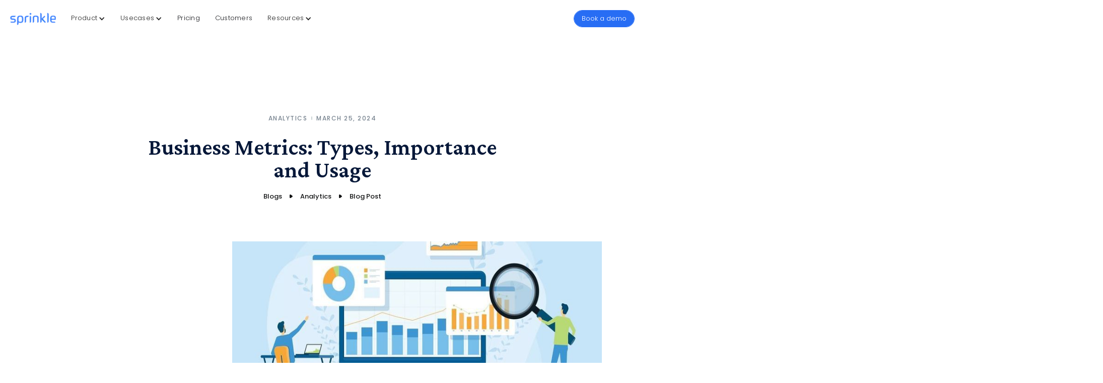

--- FILE ---
content_type: text/html; charset=utf-8
request_url: https://www.sprinkledata.com/blogs/business-metrics-types-importance-and-usage
body_size: 25460
content:
<!DOCTYPE html><!-- Last Published: Fri Dec 05 2025 06:07:45 GMT+0000 (Coordinated Universal Time) --><html data-wf-domain="www.sprinkledata.com" data-wf-page="636cc4e2baa7570278170cfb" data-wf-site="6058658002faec26b7e08402" data-wf-collection="636cc4e2baa7572f15170c50" data-wf-item-slug="business-metrics-types-importance-and-usage"><head><meta charset="utf-8"/><title>Understanding Business Metrics: Types, Importance, and Analysis</title><meta content="Explore the significance of business metrics, including financial, customer, marketing, sales, and human resources metrics. Learn how to measure, analyze, and track key performance indicators (KPIs) to drive growth and success in your organization." name="description"/><meta content="Understanding Business Metrics: Types, Importance, and Analysis" property="og:title"/><meta content="Explore the significance of business metrics, including financial, customer, marketing, sales, and human resources metrics. Learn how to measure, analyze, and track key performance indicators (KPIs) to drive growth and success in your organization." property="og:description"/><meta content="https://cdn.prod.website-files.com/605c9e03d6553a5d82976ce2/6601c0d27c0cc3f5a8fe0b89_metrics.jpeg" property="og:image"/><meta content="Understanding Business Metrics: Types, Importance, and Analysis" property="twitter:title"/><meta content="Explore the significance of business metrics, including financial, customer, marketing, sales, and human resources metrics. Learn how to measure, analyze, and track key performance indicators (KPIs) to drive growth and success in your organization." property="twitter:description"/><meta content="https://cdn.prod.website-files.com/605c9e03d6553a5d82976ce2/6601c0d27c0cc3f5a8fe0b89_metrics.jpeg" property="twitter:image"/><meta property="og:type" content="website"/><meta content="summary_large_image" name="twitter:card"/><meta content="width=device-width, initial-scale=1" name="viewport"/><link href="https://cdn.prod.website-files.com/6058658002faec26b7e08402/css/sprinkledata.webflow.shared.565b2414f.min.css" rel="stylesheet" type="text/css"/><style>@media (max-width:767px) and (min-width:480px) {html.w-mod-js:not(.w-mod-ix) [data-w-id="db3d823d-e268-8adf-c96d-40ef662571e8"] {-webkit-transform:translate3d(0vw, 0, 0) scale3d(1, 1, 1) rotateX(0) rotateY(0) rotateZ(0) skew(0, 0);-moz-transform:translate3d(0vw, 0, 0) scale3d(1, 1, 1) rotateX(0) rotateY(0) rotateZ(0) skew(0, 0);-ms-transform:translate3d(0vw, 0, 0) scale3d(1, 1, 1) rotateX(0) rotateY(0) rotateZ(0) skew(0, 0);transform:translate3d(0vw, 0, 0) scale3d(1, 1, 1) rotateX(0) rotateY(0) rotateZ(0) skew(0, 0);display:none;}}@media (max-width:479px) {html.w-mod-js:not(.w-mod-ix) [data-w-id="db3d823d-e268-8adf-c96d-40ef662571e8"] {-webkit-transform:translate3d(0vw, 0, 0) scale3d(1, 1, 1) rotateX(0) rotateY(0) rotateZ(0) skew(0, 0);-moz-transform:translate3d(0vw, 0, 0) scale3d(1, 1, 1) rotateX(0) rotateY(0) rotateZ(0) skew(0, 0);-ms-transform:translate3d(0vw, 0, 0) scale3d(1, 1, 1) rotateX(0) rotateY(0) rotateZ(0) skew(0, 0);transform:translate3d(0vw, 0, 0) scale3d(1, 1, 1) rotateX(0) rotateY(0) rotateZ(0) skew(0, 0);display:none;}}</style><link href="https://fonts.googleapis.com" rel="preconnect"/><link href="https://fonts.gstatic.com" rel="preconnect" crossorigin="anonymous"/><script src="https://ajax.googleapis.com/ajax/libs/webfont/1.6.26/webfont.js" type="text/javascript"></script><script type="text/javascript">WebFont.load({  google: {    families: ["Inconsolata:400,700","Poppins:100,200,300,300italic,regular,italic,500,500italic,600,700,800,900","Crimson Pro:regular","Crimson Pro:regular,500,600","Poppins:100,200,300,regular,500,600,700,800,900"]  }});</script><script type="text/javascript">!function(o,c){var n=c.documentElement,t=" w-mod-";n.className+=t+"js",("ontouchstart"in o||o.DocumentTouch&&c instanceof DocumentTouch)&&(n.className+=t+"touch")}(window,document);</script><link href="https://cdn.prod.website-files.com/6058658002faec26b7e08402/60b760aee88eff277667ebcb_Sprinkle_logo_flat_32x32.png" rel="shortcut icon" type="image/x-icon"/><link href="https://cdn.prod.website-files.com/6058658002faec26b7e08402/60b761003cae0e1e9a1e967d_Sprinkle_logo_flat_256x256.png" rel="apple-touch-icon"/><link href="https://www.sprinkledata.com/blogs/business-metrics-types-importance-and-usage" rel="canonical"/><script src="https://www.google.com/recaptcha/api.js" type="text/javascript"></script><!-- Global site tag (gtag.js) - Google Analytics -->
<script async src="https://www.googletagmanager.com/gtag/js?id=UA-106573134-1"></script>
<script>
window.dataLayer = window.dataLayer || [];
function gtag(){dataLayer.push(arguments);}
gtag('js', new Date());

gtag('config', 'UA-106573134-1');
</script>



<!-- Google Tag Manager -->
<script>(function(w,d,s,l,i){w[l]=w[l]||[];w[l].push({'gtm.start':
new Date().getTime(),event:'gtm.js'});var f=d.getElementsByTagName(s)[0],
j=d.createElement(s),dl=l!='dataLayer'?'&l='+l:'';j.async=true;j.src=
'https://www.googletagmanager.com/gtm.js?id='+i+dl;f.parentNode.insertBefore(j,f);
})(window,document,'script','dataLayer','GTM-NN89GDT');</script>
<!-- End Google Tag Manager -->

<!-- For country drop down in forms -->
<script>
function addCountries(whereto) {
  var countriesfile = "Albania, Algeria, Andorra, Angola, Antigua & Deps, Argentina, Armenia, Australia, Austria, Azerbaijan, Bahamas, Bahrain, Bangladesh, Barbados, Belarus, Belgium, Belize, Benin, Bhutan, Bolivia, Bosnia Herzegovina, Botswana, Brazil, Brunei, Bulgaria, Burkina, Burma, Burundi, Cambodia, Cameroon, Canada, Cape Verde, Central African Rep, Chad, Chile, People's Republic of China, Republic of China, Colombia, Comoros, Democratic Republic of the Congo, Republic of the Congo, Costa Rica, Croatia, Cuba, Cyprus, Czech Republic, Danzig, Denmark, Djibouti, Dominica, Dominican Republic, East Timor, Ecuador, Egypt, El Salvador, Equatorial Guinea, Eritrea, Estonia, Ethiopia, Fiji, Finland, France, Gabon, Gaza Strip, The Gambia, Georgia, Germany, Ghana, Greece, Grenada, Guatemala, Guinea, Guinea-Bissau, Guyana, Haiti, Holy Roman Empire, Honduras, Hungary, Iceland, India, Indonesia, Iran, Iraq, Republic of Ireland, Israel, Italy, Ivory Coast, Jamaica, Japan, Jonathanland, Jordan, Kazakhstan, Kenya, Kiribati, North Korea, South Korea, Kosovo, Kuwait, Kyrgyzstan, Laos, Latvia, Lebanon, Lesotho, Liberia, Libya, Liechtenstein, Lithuania, Luxembourg, Macedonia, Madagascar, Malawi, Malaysia, Maldives, Mali, Malta, Marshall Islands, Mauritania, Mauritius, Mexico, Micronesia, Moldova, Monaco, Mongolia, Montenegro, Morocco, Mount Athos, Mozambique, Namibia, Nauru, Nepal, Newfoundland, Netherlands, New Zealand, Nicaragua, Niger, Nigeria, Norway, Oman, Ottoman Empire, Pakistan, Palau, Panama, Papua New Guinea, Paraguay, Peru, Philippines, Poland, Portugal, Prussia, Qatar, Romania, Rome, Russian Federation, Rwanda, St Kitts & Nevis, St Lucia, Saint Vincent & the, Grenadines, Samoa, San Marino, Sao Tome & Principe, Saudi Arabia, Senegal, Serbia, Seychelles, Sierra Leone, Singapore, Slovakia, Slovenia, Solomon Islands, Somalia, South Africa, Spain, Sri Lanka, Sudan, Suriname, Swaziland, Sweden, Switzerland, Syria, Tajikistan, Tanzania, Thailand, Togo, Tonga, Trinidad & Tobago, Tunisia, Turkey, Turkmenistan, Tuvalu, Uganda, Ukraine, United Arab Emirates, United Kingdom, United States of America, Uruguay, Uzbekistan, Vanuatu, Vatican City, Venezuela, Vietnam, Yemen, Zambia, Zimbabwe";
  var countries = countriesfile.split(", ");
  for(var c = 0; c<countries.length; c++) {
    $(whereto).append('<option value="' + countries[c] + '">' + countries[c] + '</option>');
  }
}
</script>

<!-- For coloring the dots in the testimonial slider -->
<style> .w-slider-dot { background: #77838f; } .w-slider-dot.w-active { background: #377dff; } </style>


<!-- For zoho marketing automation -->
<script>var w=window;var p = w.location.protocol;if(p.indexOf("http") < 0){p = "http"+":";}var d = document;var f = d.getElementsByTagName('script')[0],s = d.createElement('script');s.type = 'text/javascript'; s.async = false; if (s.readyState){s.onreadystatechange = function(){if (s.readyState=="loaded"||s.readyState == "complete"){s.onreadystatechange = null;try{loadwaprops("3zc56f8cd7cd4900ab0e2ca818ccb7ef5e","3z04a78d12e13e9797739706c094a6bf60","3z817ef3cb1573ed12206458479f578461b10c25b24c52325284e1aee0d85906d4","3zdee44ac6a7b6fa7362901401e886b527d7877337997e9a592048c39340b42cfe","0.0");}catch(e){}}};}else {s.onload = function(){try{loadwaprops("3zc56f8cd7cd4900ab0e2ca818ccb7ef5e","3z04a78d12e13e9797739706c094a6bf60","3z817ef3cb1573ed12206458479f578461b10c25b24c52325284e1aee0d85906d4","3zdee44ac6a7b6fa7362901401e886b527d7877337997e9a592048c39340b42cfe","0.0");}catch(e){}};};s.src =p+"//ma.zoho.in/hub/js/WebsiteAutomation.js";f.parentNode.insertBefore(s, f);</script>

<!-- Added for SEO -->
<script type="application/ld+json">
{
  "@context": "https://schema.org",
  "@type": "Organization",
  "name": "Sprinkle Data",
  "url": "https://www.sprinkledata.com/",
  "logo": "https://cdn.prod.website-files.com/6058658002faec26b7e08402/605b2e5626cff37ef2e1b9d9_sprinkle_new_logo_partial.png",
  "sameAs": [
    "https://www.linkedin.com/company/sprinkle-data/",
    "https://www.facebook.com/SprinkleData",
    "https://twitter.com/sprinkledata"
  ]
}
</script>

<!-- Added for SEO -->
<html lang="en-US">
<script type="application/ld+json">
{
  "@context": "https://schema.org",
  "@type": "Article",
  "mainEntityOfPage": {
    "@type": "WebPage",
    "@id": "business-metrics-types-importance-and-usage"
  },
  "headline": "Business Metrics: Types, Importance and Usage",
  "description": "Explore the significance of business metrics, including financial, customer, marketing, sales, and human resources metrics. Learn how to measure, analyze, and track key performance indicators (KPIs) to drive growth and success in your organization.",
  "image": "https://cdn.prod.website-files.com/605c9e03d6553a5d82976ce2/6601c0d27c0cc3f5a8fe0b89_metrics.jpeg",  
  "author": {
    "@type": "Person",
    "name": "Rupal Sharma"
  },  
  "publisher": {
    "@type": "Organization",
    "name": "Sprinkle Data",
    "logo": {
      "@type": "ImageObject",
      "url": "https://cdn.prod.website-files.com/605c9e03d6553a5d82976ce2/6601c0d27c0cc3f5a8fe0b89_metrics.jpeg"
    }
  },
  "datePublished": "Mar 26, 2024",
  "dateModified": "Mar 25, 2024"
}
</script>

<style>
.main-post-div ul li,
.main-post-div ol li{
		font-family: Poppins,sans-serif;
    color: #77838f;
    font-size: 16px;
    line-height: 1.5;
    font-weight: 400;
}
.main-post-div h2,
.main-post-div h3,
.main-post-div h4,
.main-post-div h5,
.main-post-div h6{
	color: #061839;
}
.main-post-div .rich-text-block p {
    text-align: justify;
}
.sd-sticky-index-subhead{
	display: list-item;
}

.link-block-6.fs-toc_link.w--current {
    color: #377dff !important;
}
.sd-blog-community-sl-head, .sd-blog-community-sl-subhead{
text-align:center !important;
}

table, th, td {
  border: 1px solid black !important;
  border-collapse: collapse !important;
  padding:10px !important;
}
tr:first-of-type td{
	font-size: 16px !important;
  font-weight: bold !important;
}

@media only screen and (max-width: 767px) {
		table, th, td {
			padding: 10px 2px !important;
    	text-align: center !important;
    }
}

</style>

<!-- [Attributes by Finsweet] Table of Contents -->
<script defer src="https://cdn.jsdelivr.net/npm/@finsweet/attributes-toc@1/toc.js"></script></head><body><div data-w-id="be25b21a-776d-5db1-6592-c8f86cee5dfd" class="navbar"><div data-animation="default" data-collapse="medium" data-duration="400" data-easing="ease-in-out-quad" data-easing2="ease" role="banner" class="navbar-flex-wrapper w-nav"><div class="navbar-container"><div class="navbar-wrapper-items"><a href="/" class="navbar-company-logo w-nav-brand"><img src="https://cdn.prod.website-files.com/6058658002faec26b7e08402/65cdd1e92bbc7d57ac605a68_logo.png" alt="" width="80" class="sprinkle-logo-navbar"/></a><nav role="navigation" class="nav-menu-wrapper-items w-nav-menu"><ul role="list" class="nav-menu-list w-list-unstyled"><li class="list-item_1"><div data-hover="false" data-delay="0" class="nav-dropdown-3 w-dropdown"><div class="nav-dropdown-toggle-2 w-dropdown-toggle"><div class="nav-dropdown-icon-3 w-icon-dropdown-toggle"></div><div class="text-block-55">Product</div></div><nav class="nav-dropdown-list-2 shadow-three mobile-shadow-hide w-dropdown-list"></nav></div></li><li class="list-item_2 list-item-integrations"><div data-hover="true" data-delay="0" class="nav-dropdown-3 w-dropdown"><div data-w-id="62f53f42-8e46-7c04-4002-229760ab8685" class="nav-dropdown-toggle-2 w-dropdown-toggle"><div class="nav-dropdown-icon-3 w-icon-dropdown-toggle"></div><div class="text-block-56 global-new-font">Product</div><div class="underline-nav"></div></div><nav class="nav-dropdown-list-2 shadow-three mobile-shadow-hide integration-new-nav big-nav w-dropdown-list"><div class="nav-extra"><div class="nav-left-extra"><a data-w-id="230caf00-4d06-5575-49a8-45c5e5c058fc" href="/product/connectors" class="single-extra-nav w-inline-block"><img src="https://cdn.prod.website-files.com/6058658002faec26b7e08402/662a0120f95b0af70485f4e9_qs0bddlpnadlvewi5zf.svg" loading="lazy" alt="" class="image-128"/><div class="nav-titles"><h2 class="heading-51">Data Integration</h2><p class="paragraph-24">Bring data to your warehouse</p></div></a><a data-w-id="461849ae-a94c-8e49-724a-a097a19a1922" href="/product/transformation-layer" class="single-extra-nav w-inline-block"><img src="https://cdn.prod.website-files.com/6058658002faec26b7e08402/6628a954ad0bd6d2f945b179_code_FILL0_wght300_GRAD0_opsz24%201.png" loading="lazy" alt="" class="image-128"/><div class="nav-titles"><h2 class="heading-51">Transformation layer</h2><p class="paragraph-24">Clean &amp; prepare your data with SQL</p></div></a><a data-w-id="c116786a-6b4e-b028-cb69-188b8ce0ecc1" href="/product/self-serve-bi" class="single-extra-nav w-inline-block"><img src="https://cdn.prod.website-files.com/6058658002faec26b7e08402/6628a40a1e37b251a11ded68_dashboard_FILL0_wght300_GRAD0_opsz24%201.png" loading="lazy" alt="" class="image-128"/><div class="nav-titles"><h2 class="heading-51">Self-Serve BI</h2><p class="paragraph-24">Drag &amp; Drop Your Way to Insights</p></div></a><a data-w-id="cb09b959-c45a-ca48-9c3b-882686ab322a" href="/product/data-delivery" class="single-extra-nav hide-for-normal w-inline-block"><img src="https://cdn.prod.website-files.com/6058658002faec26b7e08402/6628a95876781b48cc57d412_rocket_launch_FILL0_wght300_GRAD0_opsz24%201.png" loading="lazy" alt="" class="image-128"/><div class="nav-titles"><h2 class="heading-51">Data Delivery</h2><p class="paragraph-24">Get the data you need, where you need it</p></div></a><a data-w-id="c18070c9-03ed-4fc4-7d1d-44d9fe8407c9" href="/product/embed-analytics" class="single-extra-nav hide-for-normal w-inline-block"><img src="https://cdn.prod.website-files.com/6058658002faec26b7e08402/66329f355140715fd5c50d13_category_FILL0_wght300_GRAD0_opsz24%201.png" loading="lazy" alt="" class="image-128"/><div class="nav-titles"><h2 class="heading-51">Embed Analytics</h2><p class="paragraph-24">Supercharge Your Applications with embedded dashboards.</p></div></a><a href="/generative-ai" class="single-extra-nav hide-for-normal w-inline-block"><img src="https://cdn.prod.website-files.com/6058658002faec26b7e08402/6661a35036860c32ec39c398_bot%20(1).png" loading="lazy" alt="" class="image-128 bot-image"/><div class="nav-titles"><h2 class="heading-51">Write with AI</h2><p class="paragraph-24">Generate SQl code from natural language prompt</p></div></a></div><div class="nav-left-extra hide-for-tab"><a data-w-id="eaf95fd5-c5eb-3feb-c522-cb61434f1718" href="/product/data-delivery" class="single-extra-nav w-inline-block"><img src="https://cdn.prod.website-files.com/6058658002faec26b7e08402/6628a95876781b48cc57d412_rocket_launch_FILL0_wght300_GRAD0_opsz24%201.png" loading="lazy" alt="" class="image-128"/><div class="nav-titles"><h2 class="heading-51">Data Delivery</h2><p class="paragraph-24">Get the data you need, where you need it</p></div></a><a data-w-id="eaf95fd5-c5eb-3feb-c522-cb61434f171f" href="/product/embed-analytics" class="single-extra-nav w-inline-block"><img src="https://cdn.prod.website-files.com/6058658002faec26b7e08402/66329f355140715fd5c50d13_category_FILL0_wght300_GRAD0_opsz24%201.png" loading="lazy" alt="" class="image-128"/><div class="nav-titles"><h2 class="heading-51">Embed Analytics</h2><p class="paragraph-24">Supercharge Your Applications with embedded dashboards.</p></div></a><a data-w-id="7cd36135-26d6-59ff-ab9a-a4b5a912c540" href="/generative-ai" class="single-extra-nav w-inline-block"><img src="https://cdn.prod.website-files.com/6058658002faec26b7e08402/6661a35036860c32ec39c398_bot%20(1).png" loading="lazy" alt="" class="image-128 bot-image"/><div class="nav-titles"><h2 class="heading-51">Write with AI</h2><p class="paragraph-24">Generate SQl code from natural language prompt</p></div></a></div><div class="nav-right-extra"><div class="nav-right-content"><div class="nav-right-upper"><p class="nav-right-text">Data Warehouses<br/></p></div><p class="nav-right-extra-text">Supported SQL warehouses</p><a href="/product/datawarehouse" class="connectors-div w-inline-block"><div class="single-container"><img src="https://cdn.prod.website-files.com/6058658002faec26b7e08402/6603c028d2e42216b6a427c7_image_processing20200607-24705-1ry6qs5%201.png" loading="lazy" alt="" class="image-125"/><p class="paragraph-19">Snowflake</p></div><div class="single-container"><img src="https://cdn.prod.website-files.com/6058658002faec26b7e08402/6603c0187a15857911a65c21_google-bigquery-2048x688%201.png" loading="lazy" alt="" class="image-125"/><p class="paragraph-19">Bigquery</p></div><div class="single-container"><img src="https://cdn.prod.website-files.com/6058658002faec26b7e08402/6603c007a8c60b1936f46351_aws-redshift-logo%201.png" loading="lazy" alt="" class="image-125"/><p class="paragraph-19">Redshift</p></div><div class="single-container"><img src="https://cdn.prod.website-files.com/6058658002faec26b7e08402/6603c00e181f2a2d4c0a1cd0_amazon-athena-logo%402x%201.png" loading="lazy" alt="" class="image-125"/><p class="paragraph-19">Athena</p></div></a><a href="/product/datawarehouse" class="connectors-div w-inline-block"><div class="single-container"><img src="https://cdn.prod.website-files.com/6058658002faec26b7e08402/6603c0309e11010647bbe23e_1681406945310%201.png" loading="lazy" alt="" class="image-125"/><p class="paragraph-19">Databricks</p></div><div class="single-container"><img src="https://cdn.prod.website-files.com/6058658002faec26b7e08402/6603c002fbb5b321e07939a6_pngwing%203.png" loading="lazy" alt="" class="image-125"/><p class="paragraph-19">MySQL</p></div><div class="single-container"><img src="https://cdn.prod.website-files.com/6058658002faec26b7e08402/6603c025141be8921ae1fa17_postgresql-logo-png-transparent%201.png" loading="lazy" alt="" class="image-125"/><p class="paragraph-19">Postgres</p></div><div class="single-container"><img src="https://cdn.prod.website-files.com/6058658002faec26b7e08402/6603c02ca8c60b1936f47ec2_pngwing%202.png" loading="lazy" alt="" class="image-125"/><p class="paragraph-19">SQL Server</p></div></a><div class="connectors-div"><a data-w-id="f63e6f35-1385-ea96-6b64-bcf270ae6d3c" href="/product/datawarehouse" class="arrow-extra connector-flex nav-see-all w-inline-block"><div class="text-container-white"><div class="text-block-58 connector-text">See all</div><div class="div-block-134 extra-blocknav"></div></div><img src="https://cdn.prod.website-files.com/6058658002faec26b7e08402/65da284a2ed568152b2de52a_arrow-blue.svg" loading="lazy" alt="" class="arrow-icon connector-arrow-iocn"/><div class="div-block-133"><img src="https://cdn.prod.website-files.com/6058658002faec26b7e08402/65ee94685cb31cfdcaeaab68_arrow-full-blue.svg" loading="lazy" alt="" class="image-112 connector-full-arrow-icon"/></div></a></div></div></div></div><a href="/product/connectors" class="nav-dropdown-link-2 nav-text-animation hide-for-integration w-dropdown-link">Data Integration</a><a href="/product/transformation-layer" class="nav-dropdown-link-2 nav-text-animation hide-for-integration w-dropdown-link">Transformation layer</a><a href="/product/self-serve-bi" class="nav-dropdown-link-2 nav-text-animation hide-for-integration w-dropdown-link">Self Serve BI</a><a href="/product/data-delivery" class="nav-dropdown-link-2 nav-text-animation hide-for-integration w-dropdown-link">Data Delivery</a><a href="/product/embed-analytics" class="nav-dropdown-link-2 nav-text-animation hide-for-integration w-dropdown-link">Embed Analytics</a><a href="/product/datawarehouse" class="nav-dropdown-link-2 nav-text-animation hide-for-integration w-dropdown-link">Data Warehouses</a><a href="/generative-ai" class="nav-dropdown-link-2 nav-text-animation hide-for-integration w-dropdown-link">Write with AI</a></nav></div></li><li class="list-item_2"><div data-hover="true" data-delay="0" class="nav-dropdown-3 w-dropdown"><div data-w-id="be25b21a-776d-5db1-6592-c8f86cee5e0e" class="nav-dropdown-toggle-2 w-dropdown-toggle"><div class="nav-dropdown-icon-3 w-icon-dropdown-toggle"></div><div class="text-block-56 global-new-font">Usecases</div><div class="underline-nav"></div></div><nav class="nav-dropdown-list-2 shadow-three mobile-shadow-hide w-dropdown-list"><a data-w-id="be25b21a-776d-5db1-6592-c8f86cee5e14" href="/usecases/sales-analytics" class="nav-dropdown-link-2 nav-text-animation w-dropdown-link">Sales Analytics</a><a href="/usecases/marketing-analytics" class="nav-dropdown-link-2 nav-text-animation w-dropdown-link">Marketing Analytics</a><a href="/usecases/operations" class="nav-dropdown-link-2 nav-text-animation w-dropdown-link">Operations Analytics</a><a href="/usecases/data-management" class="nav-dropdown-link-2 nav-text-animation w-dropdown-link">Data Management</a></nav></div></li><li data-w-id="be25b21a-776d-5db1-6592-c8f86cee5e20" class="list-item_4"><a href="/pricing" class="nav-link-3 nav-common-wd">Pricing</a><div class="underline-nav nav-without-dropdown"></div></li><li data-w-id="be25b21a-776d-5db1-6592-c8f86cee5e24" class="list-item_5"><a href="/customers" class="nav-link-3 nav-common-wd">Customers</a><div class="underline-nav nav-without-dropdown"></div></li><li class="list-item_6"><div data-hover="true" data-delay="0" class="nav-dropdown-3 w-dropdown"><div data-w-id="be25b21a-776d-5db1-6592-c8f86cee5e2a" class="nav-dropdown-toggle-2 w-dropdown-toggle"><div class="nav-dropdown-icon-3 w-icon-dropdown-toggle"></div><div class="text-block-57">Resources</div><div class="underline-nav"></div></div><nav class="nav-dropdown-list-2 shadow-three mobile-shadow-hide resources-nav resouces-nav-small w-dropdown-list"><a href="/blogs" class="nav-dropdown-link-2 nav-text-animation resources w-dropdown-link">Blogs</a><a href="https://docs.sprinkledata.com/product/data-security-and-privacy/security-at-sprinkle" target="_blank" class="nav-dropdown-link-2 nav-text-animation w-dropdown-link">Data Security</a><a href="https://docs.sprinkledata.com/product/" target="_blank" class="nav-dropdown-link-2 nav-text-animation w-dropdown-link">Documentation</a></nav></div></li></ul><div class="navbar-actions action-dropdwon"><div data-w-id="f2b418ce-103e-0481-d092-b19cc8df2650" class="login-container"><a href="https://console.sprinkledata.com/signin.html" target="_blank" class="button-ghost-login w-button">Login</a><div class="underline-login"></div></div><a data-w-id="be25b21a-776d-5db1-6592-c8f86cee5e39" href="/request-demo" class="animated-color-button animated-small w-inline-block"><div class="animated-slide"></div><div class="animated-text navbar-action-btn">Book a demo</div></a><a data-w-id="be25b21a-776d-5db1-6592-c8f86cee5e3d" href="https://console.sprinkledata.com/signin.html#createaccount" target="_blank" class="animated-button-shine-effect small-animated-button hide-free-trial w-inline-block"><div class="box-shadow-animated-button"></div><div class="animated-button-text navbar-action-btn-free">Start free trial</div></a></div></nav><div class="menu-button-responsive w-nav-button"><img src="https://cdn.prod.website-files.com/6058658002faec26b7e08402/65d5cfc797eac4afa0dab683_menu.png" loading="lazy" width="25" sizes="(max-width: 479px) 35vw, (max-width: 767px) 25.000001907348633px, 100vw" alt="" srcset="https://cdn.prod.website-files.com/6058658002faec26b7e08402/65d5cfc797eac4afa0dab683_menu-p-500.png 500w, https://cdn.prod.website-files.com/6058658002faec26b7e08402/65d5cfc797eac4afa0dab683_menu.png 512w" class="hamburger-icon"/></div></div></div></div></div><div class="overflow-container-3"><div class="open-blog-header"><div class="container-3"><div class="open-blog-div"><div class="blog-post-info"><div class="blog-post-info-div"><a href="/blog-categories/analytics" class="info-text category">Analytics</a><div class="info-divider blog-post"></div><div class="info-text">March 25, 2024</div></div></div><h1 class="blog-heading2">Business Metrics: Types, Importance and Usage</h1><div class="breadcrumb-div blog-post"><a href="/blogs" class="breadcrumb-link">Blogs</a><img src="https://cdn.prod.website-files.com/62d7e33c58175c431d68a916/62d7e33d58175c2d7a68a959_arrow-right.svg" alt="" class="breadcrumb-arrow"/><a href="/blog-categories/analytics" class="breadcrumb-link">Analytics</a><img src="https://cdn.prod.website-files.com/62d7e33c58175c431d68a916/62d7e33d58175c2d7a68a959_arrow-right.svg" alt="" class="breadcrumb-arrow"/><div class="breadcrumb-link current">Blog Post</div></div></div></div></div><div class="image-section blog"><div class="page-load-block"></div><div class="image-section-div"></div><img src="https://cdn.prod.website-files.com/plugins/Basic/assets/placeholder.60f9b1840c.svg" loading="lazy" alt=""/></div><div class="main-post-section"><div class="container-3 post"><div class="content-left-2"><div class="left-blog-sticky-wrapper"><div class="index-title-small-2">Index of Contents</div><div class="fs-toc_link-wrapper-1"><a fs-toc-element="link" href="#" class="link-block-6 fs-toc_link w-inline-block"></a><div class="fs-toc_link-wrapper-2"><a fs-toc-element="link" href="#" class="link-block-6 fs-toc_link current w-inline-block"></a><div class="fs-toc_link-wrapper-3"><a fs-toc-element="link" href="#" class="link-block-6 fs-toc_link current sd-sticky-index-subhead w-inline-block"></a></div></div></div><div class="featured-articles"><div class="title-small-2 margin-top">Related articles</div><div class="featured-block"><a href="#" class="featured-item w-inline-block"><img src="https://cdn.prod.website-files.com/62b301157b5b9d2f6b532e58/6358f310db103e9c70f7388f_pexels-simon-berger-1183099.jpg" width="90" alt="" class="feature-image"/><div class="title-small-2">This is another article on the site</div></a></div></div><div class="hide---but-don-t-delete"><a href="#" class="tocitem-2">This is also a heading<br/></a><a href="#" class="tocitem-2 active">This is a heading<br/></a></div></div></div><div class="main-post-div"><div class="blog-image-section"><img src="https://cdn.prod.website-files.com/605c9e03d6553a5d82976ce2/6601c0d27c0cc3f5a8fe0b89_metrics.jpeg" loading="lazy" alt="" sizes="(max-width: 479px) 65vw, (max-width: 767px) 69vw, (max-width: 991px) 59vw, (max-width: 1439px) 61vw, 733.798828125px" srcset="https://cdn.prod.website-files.com/605c9e03d6553a5d82976ce2/6601c0d27c0cc3f5a8fe0b89_metrics-p-500.jpeg 500w, https://cdn.prod.website-files.com/605c9e03d6553a5d82976ce2/6601c0d27c0cc3f5a8fe0b89_metrics-p-800.jpeg 800w, https://cdn.prod.website-files.com/605c9e03d6553a5d82976ce2/6601c0d27c0cc3f5a8fe0b89_metrics-p-1080.jpeg 1080w, https://cdn.prod.website-files.com/605c9e03d6553a5d82976ce2/6601c0d27c0cc3f5a8fe0b89_metrics.jpeg 1374w" class="image-67"/></div><div fs-toc-offsettop="4rem" fs-toc-element="contents" class="rich-text-block w-richtext"><p>In today&#x27;s fast-paced business world, companies must track their performance and progress using specific measurements, known as business metrics. These metrics provide valuable insights into the health of a business and help decision-makers make informed choices to drive growth and success. </p><h2>What are Business Metrics?</h2><figure class="w-richtext-align-center w-richtext-figure-type-image"><div><img src="https://cdn.prod.website-files.com/605c9e03d6553a5d82976ce2/6601c00dc8b462c38d0d4ad8_Business-metrics-explained-in-detail.jpeg" alt="business metrics " loading="lazy"/></div></figure><p>Business metrics are quantifiable measures that organizations use to gauge various aspects of their operations, such as sales, marketing, finance, customer service, and more. By tracking these key performance indicators (KPIs), businesses can identify areas of improvement, set goals, and monitor their progress over time. </p><h2>Importance of analyzing and tracking business metrics</h2><p>In today&#x27;s competitive business environment, tracking and analyzing key metrics is essential for the success of any company. Here are some reasons why tracking and analyzing business metrics is crucial: </p><h3>Performance evaluation: </h3><p>Metrics allow you to measure the performance of your business against predefined goals and benchmarks. By regularly reviewing these metrics, you can easily identify whether your business is on track or if adjustments need to be made. </p><h3>Identify trends: </h3><p>Tracking metrics over time allows you to spot trends in your business processes. This information can help you predict future outcomes and make strategic decisions accordingly. </p><h3>Improve decision-making: </h3><p>Analyzing data-driven insights helps you make informed decisions about resource allocation, marketing strategies, product development, and more. This can lead to improved efficiency and effectiveness in running your business. </p><h3>Monitor financial health: </h3><p>Key financial metrics such as revenue, expenses, profit margins, and cash flow are critical for assessing the financial health of your business. By closely monitoring these metrics, you can ensure that your business remains financially stable and sustainable. </p><h3>Measure customer satisfaction: </h3><p>Metrics related to customer feedback, retention rates, and Net Promoter Score (NPS) provide valuable insights into how satisfied your customers are with your products or services. Understanding customer sentiment can help you improve customer experiences and loyalty. </p><h3>Track operational efficiency: </h3><p>Monitoring metrics related to production processes, inventory management, supply chain logistics, and employee productivity can help you identify bottlenecks or inefficiencies in your operations. This insight enables you to streamline processes and reduce costs. </p><h3>Stay ahead of competitors: </h3><p>By tracking industry benchmarks and comparing your performance against competitors, you can identify areas where you excel or lag behind the competition. This knowledge allows you to capitalize on strengths and address weaknesses proactively. </p><h3>Set goals and objectives: </h3><p>Establishing clear goals based on measurable metrics provides a roadmap for achieving success in your business. Regularly reviewing progress towards these goals helps keep employees motivated and focused on achieving desired outcomes.  </p><h2>Types of Business Metrics </h2><h3>1. Financial Metrics: </h3><figure class="w-richtext-align-center w-richtext-figure-type-image"><div><img src="https://cdn.prod.website-files.com/605c9e03d6553a5d82976ce2/6601c00d61f4443730652f08_5-Key-Financial-Ratios.png" alt="financial metrics" loading="lazy"/></div></figure><p><a href="https://www.datarails.com/wp-content/uploads/2022/05/5-Key-Financial-Ratios.png">image source</a></p><p>These metrics focus on the financial health and performance of a company. Examples include revenue, profit margin, cash flow, return on investment (ROI), and gross margin. Financial metrics are essential for assessing the overall profitability and sustainability of a business. </p><p>Financial metrics are essential tools for businesses to track and analyze their financial performance. These metrics provide valuable insights into the health and stability of a company, helping managers make informed decisions and plan for the future. </p><p>There are various types of financial metrics that businesses use to evaluate their financial performance. Some common examples include: </p><h4>1. Profitability ratios: </h4><figure class="w-richtext-align-center w-richtext-figure-type-image"><div><img src="https://cdn.prod.website-files.com/605c9e03d6553a5d82976ce2/6601c00d4de8d00a6a6c0bf1_Profitability-Ratios-Formula-1.jpeg" alt="Profitability Ratios Formula" loading="lazy"/></div></figure><p><a href="https://cdn.educba.com/academy/wp-content/uploads/2019/02/Profitability-Ratios-Formula-1.jpg">image source</a></p><p>Profitability ratios measure a company&#x27;s ability to generate profit relative to its revenue or assets. Examples of profitability ratios include gross profit margin, net profit margin, return on assets, and return on equity. </p><h4>2. Liquidity ratios: </h4><figure class="w-richtext-align-center w-richtext-figure-type-image"><div><img src="https://cdn.prod.website-files.com/605c9e03d6553a5d82976ce2/6601c00cc944db454af493db_maxresdefault.jpeg" alt="Liquidity Ratios" loading="lazy"/></div></figure><p><a href="https://i.ytimg.com/vi/bmZVPks4yQg/maxresdefault.jpg">image source</a></p><p>Liquidity ratios assess a company&#x27;s ability to meet its short-term obligations with its current assets. Examples of liquidity ratios include the current ratio and quick ratio. </p><h4>3. Efficiency ratios: </h4><figure class="w-richtext-align-center w-richtext-figure-type-image"><div><img src="https://cdn.prod.website-files.com/605c9e03d6553a5d82976ce2/6601c00d618838fcfa5e719f_Efficiency-Formula1.jpeg" alt="Efficiency Ratio Formula " loading="lazy"/></div></figure><p><a href="https://cdn.educba.com/academy/wp-content/uploads/2019/11/Efficiency-Formula1.jpg">image source</a></p><p>Efficiency ratios measure how effectively a company is utilizing its resources to generate revenue. Examples of efficiency ratios include asset turnover, inventory turnover, and accounts receivable turnover. </p><h4>4. Debt ratios: </h4><figure class="w-richtext-align-center w-richtext-figure-type-image"><div><img src="https://cdn.prod.website-files.com/605c9e03d6553a5d82976ce2/6601c00d7ab7ca54e9b5d244_Debt-Ratio-Formula.jpeg" alt="Debt Ratio Formula" loading="lazy"/></div></figure><p><a href="https://cdn.educba.com/academy/wp-content/uploads/2018/12/Debt-Ratio-Formula.jpg">image source</a></p><p>Debt ratios evaluate a company&#x27;s debt levels and its ability to repay its debts. Examples of debt ratios include debt-to-equity ratio, interest coverage ratio, and debt-to-asset ratio. </p><h4>5. Growth metrics: </h4><p>Growth metrics track a company&#x27;s growth over time in terms of revenue, profits, market share, or customer base. Common growth metrics include year-over-year revenue growth and customer acquisition rate.  </p><p>In addition to using financial metrics internally, companies may also use them to communicate their financial performance to external stakeholders such as investors, lenders, suppliers, and customers.  </p><h3>2. Customer Metrics: </h3><figure class="w-richtext-align-center w-richtext-figure-type-image"><div><img src="https://cdn.prod.website-files.com/605c9e03d6553a5d82976ce2/6601c00dc944db454af4940f_1632994038683.jpeg" alt="Best Customer Experience Metrics For Your Business" loading="lazy"/></div></figure><p><a href="https://media.licdn.com/dms/image/C5612AQFk7DqAJuw6wQ/article-cover_image-shrink_720_1280/0/1632994038683?e=2147483647&amp;v=beta&amp;t=y4IVOeysqVR5y-5wsb9MH61PsANJ_ejjs8KaCqHnmYs">image source</a></p><p>Customer metrics are essential for businesses to measure and analyze customer behavior, satisfaction, and loyalty. By tracking these metrics, companies can make informed decisions and improvements to their products and services. Some types of customer metrics to track are: </p><h4>Net Promoter Score (NPS): </h4><figure class="w-richtext-align-center w-richtext-figure-type-image"><div><img src="https://cdn.prod.website-files.com/605c9e03d6553a5d82976ce2/6601c00dbbd334525ab4880e_1567314_calculate_nps_B_021423.png" alt="NPS" loading="lazy"/></div></figure><p><a href="https://www.qualtrics.com/m/assets/wp-content/uploads/2020/09/1567314_calculate_nps_B_021423.png">image source</a></p><p>NPS is a key customer metric that measures the likelihood of customers recommending a company to others. It is calculated based on a simple survey question asking customers how likely they are to recommend the company on a scale of 0-10. Customers who score 9-10 are considered promoters, while those who score 0-6 are detractors. The NPS is calculated by subtracting the percentage of detractors from the percentage of promoters. </p><h4>Customer Satisfaction Score (CSAT): </h4><figure class="w-richtext-align-center w-richtext-figure-type-image"><div><img src="https://cdn.prod.website-files.com/605c9e03d6553a5d82976ce2/6601c00d1e7f5b0d8c5ec89e_651c9c4f94a73afac7bbb9d2_csat%2520formula.png" alt="What Is CSAT" loading="lazy"/></div></figure><p><a href="https://assets-global.website-files.com/651c9c4f94a73afac7bbb038/651c9c4f94a73afac7bbb9d2_csat%20formula.png">image source</a></p><p>CSAT measures customer satisfaction with a product or service after an interaction with the company. It is typically measured through surveys asking customers to rate their satisfaction on a scale from 1-5 or 1-10. Companies can use this metric to identify areas for improvement and ensure customer satisfaction. </p><h4>Customer Churn Rate: </h4><figure class="w-richtext-align-center w-richtext-figure-type-image"><div><img src="https://cdn.prod.website-files.com/605c9e03d6553a5d82976ce2/6601c00de9e510ae729e4389_what-is-churn-rate_2.jpeg" alt="customer churn rate" loading="lazy"/></div></figure><p><a href="https://blog.hubspot.com/hs-fs/hubfs/what-is-churn-rate_2.webp?width=650&amp;height=433&amp;name=what-is-churn-rate_2.webp">image source </a></p><p>Customer churn rate measures the percentage of customers who stop using a company&#x27;s product or service over a specific period. High churn rates indicate dissatisfaction among customers or issues with the product/service. By tracking this metric, companies can take proactive steps to retain customers and reduce churn. </p><h4>Customer Lifetime Value (CLV): </h4><figure class="w-richtext-align-center w-richtext-figure-type-image"><div><img src="https://cdn.prod.website-files.com/605c9e03d6553a5d82976ce2/6601c00d19c59b92950eaa10_customer-lifetime-value-formula.png" alt="What is customer lifetime value ?" loading="lazy"/></div></figure><p><a href="https://useinsider.com/assets/media/2021/02/customer-lifetime-value-formula.png">image source</a></p><p>CLV is a predictive metric that calculates the total revenue expected from a customer throughout their relationship with the company. By understanding the CLV of different customer segments, companies can tailor their marketing strategies, retention efforts, and customer service initiatives accordingly. </p><h4>Customer Retention Rate: </h4><figure class="w-richtext-align-center w-richtext-figure-type-image"><div><img src="https://cdn.prod.website-files.com/605c9e03d6553a5d82976ce2/6601c00d68f3cc7ca8bda769_customer-retention-rate-1024x536.jpeg" alt="Retention Rate" loading="lazy"/></div></figure><p><a href="https://www.productplan.com/uploads/customer-retention-rate-1024x536.jpg">image source</a></p><p>Customer retention rate measures the percentage of customers who continue to use a company&#x27;s product or service over time. High retention rates signal satisfied customers and strong relationships with the brand. By focusing on retaining existing customers, companies can drive long-term growth and profitability. </p><p>By tracking metrics such as NPS, CSAT, churn rate, CLV, and retention rate, companies can gain valuable insights into customer preferences, behaviors, and satisfaction levels. </p><h3>3. Marketing Metrics: </h3><figure class="w-richtext-align-center w-richtext-figure-type-image"><div><img src="https://cdn.prod.website-files.com/605c9e03d6553a5d82976ce2/6601c00d618838fcfa5e71c3_Purple-Task-Lists-Table-Graphic-Organizer-1.png" alt=" Marketing Metrics Every Business Should Track" loading="lazy"/></div></figure><p><a href="https://acadium.com/wp-content/uploads/2022/09/Purple-Task-Lists-Table-Graphic-Organizer-1.png">image source</a></p><p><a href="https://www.sprinkledata.com/blogs/the-role-of-analytics-in-marketing-types-of-analytics-marketing-analytics-process-and-tools">Marketing metrics track the performance of marketing campaigns and initiatives</a>. Some key marketing metrics include website traffic, conversion rate, click-through rate (CTR), cost per lead (CPL), and social media engagement. </p><h4>Website Traffic: </h4><p>Monitor the number of visitors to your website, as well as where they are coming from (organic search, social media, paid advertising, etc.). This metric can help you understand which channels are driving the most traffic and adjust your efforts accordingly. </p><h4>Conversion Rate: </h4><figure class="w-richtext-align-center w-richtext-figure-type-image"><div><img src="https://cdn.prod.website-files.com/605c9e03d6553a5d82976ce2/6601c00d82427d121828fbb9_viqbpOr1D8lMcYqTtVYN2-MpXGT_oXnZBcs-TyGx-ZJf82ZRNpHypl--tWkY7RCWtPMzbzvl7wNjUKoX-pL-RdfbjqNiIqvpF_Ig2ECrBegHuhjH9cIxl0exEiIbnzCNZkpdoZ1IFNsCVT_gTA.png" alt="What is Conversion Rate? " loading="lazy"/></div></figure><p><a href="https://lh3.googleusercontent.com/viqbpOr1D8lMcYqTtVYN2-MpXGT_oXnZBcs-TyGx-ZJf82ZRNpHypl--tWkY7RCWtPMzbzvl7wNjUKoX-pL-RdfbjqNiIqvpF_Ig2ECrBegHuhjH9cIxl0exEiIbnzCNZkpdoZ1IFNsCVT_gTA">image source</a></p><p>Track the percentage of website visitors who take a desired action, such as making a purchase or signing up for a newsletter. A high conversion rate indicates that your website is effectively converting visitors into customers. </p><h4>Return on Investment (ROI): </h4><figure class="w-richtext-align-center w-richtext-figure-type-image"><div><img src="https://cdn.prod.website-files.com/605c9e03d6553a5d82976ce2/6601c00d90b048c484b0b387_ROI-formula-1024x491.png" alt="ROI Formula (Return on Investment)" loading="lazy"/></div></figure><p><a href="https://cdn.corporatefinanceinstitute.com/assets/ROI-formula-1024x491.png">image source</a></p><p>Calculate the return on investment for each marketing campaign by comparing the cost of the campaign to the revenue generated. This metric can help you determine which campaigns are delivering the best results and allocate resources accordingly. </p><h4>Customer Acquisition Cost (CAC): </h4><figure class="w-richtext-align-center w-richtext-figure-type-image"><div><img src="https://cdn.prod.website-files.com/605c9e03d6553a5d82976ce2/6601c00ddccb8926d5f971f8_7a82252f-696e-4277-b61a-7d0728d11b40_Screen_Shot_2015-08-14_at_5.16.34_PM.jpeg" alt="Customer acquisition cost (CAC): Calculate and reduce it" loading="lazy"/></div></figure><p><a href="https://images.prismic.io/paddle/7a82252f-696e-4277-b61a-7d0728d11b40_Screen_Shot_2015-08-14_at_5.16.34_PM.png?auto=format,compress">image source</a></p><p>Determine how much it costs to acquire a new customer by dividing your total marketing expenses by the number of new customers acquired during a specific period. Keeping CAC low is important for maximizing profitability. </p><h4>Customer Lifetime Value (CLV): </h4><figure class="w-richtext-align-center w-richtext-figure-type-image"><div><img src="https://cdn.prod.website-files.com/605c9e03d6553a5d82976ce2/6601c00d1f82b460becdb60b_Customer-Lifetime-Value-Template-1.jpeg" alt="Customer Lifetime Value " loading="lazy"/></div></figure><p><a href="https://powerslides.com/wp-content/uploads/2021/01/Customer-Lifetime-Value-Template-1.jpg">image source</a></p><p>Estimate the value of a customer over their entire relationship with your business. CLV helps you understand how much revenue you can expect to generate from each customer and tailor your marketing efforts accordingly. </p><h4>Email Open and Click-through Rates: </h4><p>Measure how many recipients open your emails and click on links within them. These metrics can help you assess the effectiveness of your email campaigns and refine your messaging to improve engagement. </p><h4>Social Media Engagement: </h4><p>Monitor likes, comments, shares, and other interactions on social media platforms to gauge audience engagement with your content. High levels of engagement indicate that your content is resonating with your target audience. </p><h4>Brand Awareness: </h4><p>Track metrics such as brand mentions, search volume for branded terms, and social media followers to measure awareness of your brand among consumers. Increasing brand awareness can lead to higher levels of trust and loyalty among customers. </p><h4>Customer Satisfaction: </h4><p>Use surveys or feedback forms to measure customer satisfaction with your products or services. Happy customers are more likely to become repeat buyers and advocates for your brand. </p><h4>Marketing Qualified Leads (MQLs) vs Sales Qualified Leads (SQLs): </h4><p>Differentiate between leads that have shown interest in your product or service through marketing activities (MQLs) and those that are ready to be passed on to sales (SQLs). Understanding this distinction can help streamline the sales process and improve conversion rates. </p><h3>4. Human Resources Metrics: </h3><figure class="w-richtext-align-center w-richtext-figure-type-image"><div><img src="https://cdn.prod.website-files.com/605c9e03d6553a5d82976ce2/6601c00d2c92ab858d98e5a8_list_of_human_resource_metrics_for_recruitment_slide01.jpeg" alt="Human Resource Metrics " loading="lazy"/></div></figure><p><a href="https://www.slideteam.net/media/catalog/product/cache/1280x720/l/i/list_of_human_resource_metrics_for_recruitment_slide01.jpg">image source</a></p><p>Human resources metrics focus on employee performance, satisfaction, retention, and development. Examples include employee turnover rate, absenteeism rate, training hours per employee, and job satisfaction score. These metrics help companies measure the effectiveness of their HR practices and create a positive work environment for employees. </p><h4>Employee turnover rate: </h4><figure class="w-richtext-align-center w-richtext-figure-type-image"><div><img src="https://cdn.prod.website-files.com/605c9e03d6553a5d82976ce2/6601c00d77b58e123224f266_1K46vek7z0K7U28Qornekg.png" alt="employee turnover rate" loading="lazy"/></div></figure><p><a href="https://adoptostaging.blob.core.windows.net/article/1K46vek7z0K7U28Qornekg.png">image source</a></p><p>This metric measures the number of employees who leave the organization within a specific period. A high turnover rate can indicate issues such as poor employee engagement, lack of career development opportunities, or ineffective leadership. </p><h4>Time to fill: </h4><p>This metric tracks the amount of time it takes to fill a vacant position. A long time to fill can result in increased costs and productivity losses for the organization. </p><h4>Cost per hire: </h4><p>This metric calculates the total cost incurred to hire a new employee. Tracking this metric helps organizations understand their recruitment expenses and identify ways to optimize their hiring process. </p><h4>Absenteeism rate: </h4><p>This metric measures the average number of days employees are absent from work due to illness or other reasons. High absenteeism rates can impact productivity and morale within the organization. </p><h4>Training and development investment: </h4><p>This metric measures the amount of resources allocated towards training and development programs for employees. Investing in employee development can lead to increased retention rates and improved performance. </p><h4>Diversity and inclusion metrics: </h4><p>These metrics track the representation of diverse groups within the organization, such as gender, race, age, and ethnicity. Monitoring diversity and inclusion metrics helps organizations create a more inclusive workplace culture. </p><h4>Performance ratings: </h4><p>Tracking employee performance ratings can help identify top performers, as well as underperforming employees who may require additional support or intervention. </p><h4>Employee satisfaction surveys: </h4><p>Regularly conducting employee satisfaction surveys can provide valuable insights into employee engagement levels, job satisfaction, and overall organizational culture. </p><h4>HR budget vs actual spending: </h4><p>Monitoring HR budget vs actual spending helps organizations ensure they are operating within budget constraints while still meeting their strategic objectives. </p><h4>Revenue per employee: </h4><p>This metric calculates how much revenue each employee generates for the organization on average. Tracking revenue per employee can help organizations assess workforce productivity and efficiency. </p><h3>5. Sales Metrics: </h3><figure class="w-richtext-align-center w-richtext-figure-type-image"><div><img src="https://cdn.prod.website-files.com/605c9e03d6553a5d82976ce2/6601c00d748d4a115b3ac1ca_65648bbb1c6e0551c0d3e804_pt%25201%2520Types%2520of%2520sales%2520metrics.jpeg" alt="Sales Metrics " loading="lazy"/></div></figure><p><a href="https://assets-global.website-files.com/64c7bc25eb386673d201c226/65648bbb1c6e0551c0d3e804_pt%201%20Types%20of%20sales%20metrics.jpg">image source</a></p><p>Sales metrics track the performance of sales teams in meeting revenue targets and closing deals. Examples include sales conversion rate, average deal size, pipeline coverage ratio, sales velocity, and win-loss ratio.</p><h4>Net Sales Revenue: </h4><figure class="w-richtext-align-center w-richtext-figure-type-image"><div><img src="https://cdn.prod.website-files.com/605c9e03d6553a5d82976ce2/6601c00d55a5d63ef72b770f_Net-sales-formula-1024x768.png" alt="How to Calculate Net Sales" loading="lazy"/></div></figure><p><a href="https://synder.com/blog/wp-content/uploads/sites/5/2023/05/Net-sales-formula-1024x768.png">image source</a></p><p>This is perhaps the most basic metric to track, but also one of the most important. Sales revenue refers to the total amount of money generated from sales within a specific period. Tracking sales revenue can help businesses understand how well their products or services are selling and whether they are meeting their revenue goals. </p><h4>Conversion Rate: </h4><p>The conversion rate measures the percentage of leads that turn into customers. A high conversion rate indicates that a sales team is effectively closing deals, while a low conversion rate may indicate that there are issues in the sales process that need to be addressed. </p><h4>Average Deal Size: </h4><figure class="w-richtext-align-center w-richtext-figure-type-image"><div><img src="https://cdn.prod.website-files.com/605c9e03d6553a5d82976ce2/6601c00da7fb460cb8423afa_image.jpeg" loading="lazy" alt=""/></div></figure><p><a href="https://www.mosaic.tech/_next/image?url=https%3A%2F%2Fmosaiccms.wpengine.com%2Fwp-content%2Fuploads%2F2022%2F06%2FAverage-Deal-Size-Formula.jpg&amp;w=3840&amp;q=75">image source</a></p><p>This metric calculates the average value of each deal closed by your sales team. Monitoring this metric can help businesses understand which products or services are driving the most revenue and where there may be opportunities to upsell or cross-sell. </p><h4>Sales Cycle Length: </h4><p>The sales cycle length measures the amount of time it takes for a lead to progress through the sales process and become a customer. Analyzing this metric can help businesses identify bottlenecks in their sales process and make adjustments to improve efficiency. </p><h4>Customer Acquisition Cost (CAC): </h4><p>CAC measures how much it costs to acquire a new customer. Calculating this metric involves adding up all marketing and sales expenses and dividing by the number of new customers acquired during a specific period. Keeping CAC low is essential for maximizing profitability. </p><h4>Customer Churn Rate: </h4><p>Customer churn rate measures the percentage of customers who stop using your product or service over a given period. High churn rates can indicate issues with product quality, customer service, or pricing that need to be addressed. </p><h4>Pipeline Velocity: </h4><p>Pipeline velocity measures how quickly leads move through the sales pipeline from initial contact to close. Monitoring pipeline velocity can help businesses identify areas where deals tend to get stuck and make adjustments to keep prospects moving through the funnel. </p><h2>How to Measure and Analyze Business Metrics  </h2><p>In today&#x27;s fast-paced business world, companies must have a deep understanding of their performance and progress. This requires measuring and analyzing various business metrics effectively to make informed decisions and drive growth. Business Intelligence (BI) tools can help organizations streamline this process by providing valuable insights through data visualization and analytics. </p><h3>1. Define Key Performance Indicators (KPIs): </h3><p>The first step in measuring business metrics is to identify the most important KPIs that align with your company&#x27;s goals and objectives. These could include revenue, customer acquisition costs, conversion rates, employee productivity, etc. By focusing on these core indicators, you can track your progress more effectively. </p><h3>2. Collect Relevant Data: </h3><p>Once you have identified your KPIs, it is essential to gather relevant data from various sources such as CRM systems, financial records, social media platforms, etc. This data will provide the foundation for your analysis and decision-making processes. </p><h3>3. Choose the Right BI Tools: </h3><p><a href="https://www.sprinkledata.com/blogs/bi-tools">There are numerous BI tools available in the market that can help you visualize and analyze your data effectively</a>. Some popular options include Sprinkle Data, Tableau, Power BI, QlikView, etc. It is important to choose a tool that suits your organization&#x27;s needs and budget. </p><h3>4. Create Dashboards and Reports: </h3><p><a href="https://www.sprinkledata.com/">Utilize your chosen BI tool to create interactive dashboards and reports</a> that showcase your KPIs in an easily digestible format. These visualizations can help stakeholders across the organization understand performance trends and make data-driven decisions. </p><h3>5. Analyze Trends and Patterns: </h3><p><a href="https://www.sprinkledata.com/blogs/bi-tools">Use your BI tool to dive deeper into the data and uncover trends or patterns</a> that may impact your business performance. For example, analyzing customer behavior or market trends can help you fine-tune your strategies for better results. </p><h3>6. Set Targets and Monitor Progress: </h3><p>Establish realistic targets based on your KPIs and regularly monitor progress towards achieving them. Adjusting strategies or tactics as needed will ensure that you stay on track toward meeting your business objectives. </p><h3>7. Continuously Improve: </h3><p>Business metrics should not be set in stone - they should evolve as your company grows and changes. Regularly review your KPIs and update them as necessary to reflect new priorities or challenges. </p><h2>Conclusion  </h2><p><a href="https://www.sprinkledata.com/">Sprinkle Data offers a comprehensive platform that allows companies to easily collect, analyze, and visualize their data in real-time</a>. With customizable dashboards and advanced analytics capabilities, Sprinkle Data enables businesses to gain valuable insights into their performance and make data-driven decisions that drive growth and success. Whether it&#x27;s monitoring sales figures, tracking customer retention rates, or measuring marketing ROI, using Sprinkle Data can help businesses stay ahead of the curve and achieve their objectives efficiently. </p><h2>Frequently Asked Questions FAQs - Business Metrics </h2><p><strong>What are the 5 key business metrics? </strong></p><p>The five key business metrics are revenue, profit margin, customer acquisition cost, customer lifetime value, and return on investment. Revenue measures the total amount of money a company brings in from its products or services. Profit margin is the percentage of revenue that remains after deducting all expenses. Customer acquisition cost calculates how much it costs to acquire a new customer. Customer lifetime value quantifies the total revenue a company can expect from a single customer over their entire relationship. Return on investment measures the profitability of an investment relative to its cost. </p><p><strong>What are the 4 main metrics? </strong></p><p>The four main metrics are financial, operational, marketing, and sales. </p><ul role="list"><li>Financial metrics include revenue growth rate, profit margin, and cash flow. </li><li>Operational metrics focus on efficiency and productivity within operations such as inventory turnover and production cycle time. </li><li>Marketing metrics measure the effectiveness of marketing efforts like conversion rate and cost per lead. </li><li>Sales metrics track sales performance indicators such as monthly sales growth and average deal size. </li></ul><p><strong>What are metrics and examples? </strong></p><p>Metrics refer to quantifiable measurements used to track progress towards specific goals or objectives within a business. Examples of metrics include net promoter score (NPS) which measures customer loyalty and satisfaction, and website traffic which tracks the number of visitors to a site.</p><p><strong>What are business metrics and KPIs? </strong></p><p>Business metrics are Key Performance Indicators (KPIs) that help organizations evaluate their success in reaching strategic objectives. KPIs are specific measurements that reflect the critical success factors of a business strategy or operation. They provide insight into how well a company is performing against its goals by highlighting areas for improvement or identifying strengths to leverage. </p><p><strong>What is the difference between KPI and metrics? </strong></p><p>The difference between KPIs and metrics lies in their purpose and scope - while all KPIs are metrics, not all metrics are KPIs. KPIs are selected from relevant metrics based on their ability to directly impact organizational performance and align with strategic objectives. Metrics provide data-driven insights into various aspects of business operations but may not always be tied directly to key performance indicators. </p><p><strong>Is metrics a KPI? </strong></p><p>Yes, some metrics can also be considered KPIs if they are specifically chosen to monitor key areas of performance that align with strategic goals or objectives. For example, if customer satisfaction is a critical factor for a company&#x27;s success, then NPS can serve as both a metric and a KPI. </p><p><strong>Why are metrics and KPIs important for my business? </strong></p><p>KPIs and business metrics are important for businesses because they provide clear benchmarks for measuring progress toward achieving organizational goals. They help identify areas where improvements can be made by providing actionable insights based on data analysis. </p><p><strong>How do you write KPI metrics? </strong></p><p>To write KPI metrics you need to first identify your organization&#x27;s key goals or objectives. Then determine what indicators will best measure progress towards those goals. Finally, establish targets for each indicator to gauge success. </p><p><strong>How KPI is calculated? </strong></p><p>KPI is calculated by dividing the actual value achieved by the target value set for that particular metric. This calculation results in a percentage indicating how close an organization is to achieving its goal.</p><p><strong>What are key metrics in a business plan? </strong></p><p>Key metrics in a business plan typically include financial metrics such as gross revenue, cost of goods sold, and net profit. Other important metrics could relate to market share, growth projections, and customer retention rates.</p><p><strong>How do I choose and track business metrics? </strong></p><p>Choosing appropriate business metrics involves understanding your organization&#x27;s overall strategy, determining what areas need improvement, and selecting metrics that align closely with these priorities. It&#x27;s important to choose metrics that can be easily measured, relevant, and impactful. </p><p><strong>How do you create business metrics for running a successful business? </strong></p><p>Creating effective business metrics involves setting clear objectives, tailoring them to your organization&#x27;s unique needs, focusing on measurable outcomes, and regularly reviewing performance against these targets.   </p><p>‍</p></div><div class="main-post-divider"></div><div class="main-post-details"><div class="paragraph-small author">Written by </div><div class="paragraph-small author name">Rupal Sharma</div><div class="all-tags-wrapper w-dyn-list"><div role="list" class="all-tags-list w-dyn-items"><div role="listitem" class="all-tags-item w-dyn-item"><a href="/blog-tags/analytics-tools" class="sidebar-tag-link w-inline-block"><div class="cat-tag-text">Analytics Tools</div></a></div></div></div></div></div></div></div><div class="related-blog-posts"><div class="container-3"><div><h3 class="blog-heading3">Related Posts</h3><div class="heading-line"></div></div><div><div class="related-wrapper w-dyn-list"><div role="list" class="related-list w-dyn-items"><div role="listitem" class="related-item w-dyn-item"><a style="background-image:url(&quot;https://cdn.prod.website-files.com/605c9e03d6553a5d82976ce2/65b86b00e3ab0f1da6cfcc7f_Data%20Analytics%20Tools.png&quot;)" href="/blogs/7-best-tableau-alternatives-in-the-market" class="post-image w-inline-block"></a><div class="post-info"><div class="info-text-2">January 30, 2024</div></div><a href="/blogs/7-best-tableau-alternatives-in-the-market" class="post-title-link-2 w-inline-block"><h4 class="blog-heading4">7 Best Tableau Alternatives in the Market</h4></a></div><div role="listitem" class="related-item w-dyn-item"><a style="background-image:url(&quot;https://cdn.prod.website-files.com/605c9e03d6553a5d82976ce2/6417e027831449be168ecfcc_Frame%2024(1).png&quot;)" href="/blogs/build-a-big-data-pipeline" class="post-image w-inline-block"></a><div class="post-info"><div class="info-text-2">March 20, 2023</div></div><a href="/blogs/build-a-big-data-pipeline" class="post-title-link-2 w-inline-block"><h4 class="blog-heading4">11 Critical factors for a Scalable Data Pipeline Solution</h4></a></div><div role="listitem" class="related-item w-dyn-item"><a style="background-image:url(&quot;https://cdn.prod.website-files.com/605c9e03d6553a5d82976ce2/643a31bf03d29306dda0736e_Best%20Data%20Warehouse%20Software(1).png&quot;)" href="/blogs/data-warehouse-software" class="post-image w-inline-block"></a><div class="post-info"><div class="info-text-2">April 15, 2023</div></div><a href="/blogs/data-warehouse-software" class="post-title-link-2 w-inline-block"><h4 class="blog-heading4">8 Best Data Warehouse Software You Should Know in 2024</h4></a></div><div role="listitem" class="related-item w-dyn-item"><a style="background-image:url(&quot;https://cdn.prod.website-files.com/605c9e03d6553a5d82976ce2/65af45ee6d439082efd5d807_data-exploration-diagram.svg&quot;)" href="/blogs/best-9-data-exploration-tools-their-advantages-disadvantages-pricing" class="post-image w-inline-block"></a><div class="post-info"><div class="info-text-2">January 23, 2024</div></div><a href="/blogs/best-9-data-exploration-tools-their-advantages-disadvantages-pricing" class="post-title-link-2 w-inline-block"><h4 class="blog-heading4">9 Best Data Exploration Tools: Their Advantages, Disadvantages &amp; Pricing</h4></a></div><div role="listitem" class="related-item w-dyn-item"><a style="background-image:url(&quot;https://cdn.prod.website-files.com/605c9e03d6553a5d82976ce2/644113f079935bb1cfa23783_Fivetran%20Alternatives(1).png&quot;)" href="/blogs/fivetran-alternatives" class="post-image w-inline-block"></a><div class="post-info"><div class="info-text-2">April 20, 2023</div></div><a href="/blogs/fivetran-alternatives" class="post-title-link-2 w-inline-block"><h4 class="blog-heading4">10 Best Fivetran Alternatives for 2024 | A Comprehensive Comparison of the Best ETL Tools in Market 2024</h4></a></div><div role="listitem" class="related-item w-dyn-item"><a style="background-image:url(&quot;https://cdn.prod.website-files.com/605c9e03d6553a5d82976ce2/64be85c3643092e4a78c11ec_EDW%20(1).png&quot;)" href="/blogs/modern-data-warehouse" class="post-image w-inline-block"></a><div class="post-info"><div class="info-text-2">July 24, 2023</div></div><a href="/blogs/modern-data-warehouse" class="post-title-link-2 w-inline-block"><h4 class="blog-heading4"> Modern Data Warehouse</h4></a></div><div role="listitem" class="related-item w-dyn-item"><a style="background-image:url(&quot;https://cdn.prod.website-files.com/605c9e03d6553a5d82976ce2/643027c83433e57ffddb8e7d_Hevo%20Data%20Alternatives.png&quot;)" href="/blogs/hevodata-alternatives" class="post-image w-inline-block"></a><div class="post-info"><div class="info-text-2">April 6, 2023</div></div><a href="/blogs/hevodata-alternatives" class="post-title-link-2 w-inline-block"><h4 class="blog-heading4">9 Best Hevodata Alternatives for 2024</h4></a></div><div role="listitem" class="related-item w-dyn-item"><a style="background-image:url(&quot;https://cdn.prod.website-files.com/605c9e03d6553a5d82976ce2/65381727f647b6b0c6d4a3dc_A%20Beginner%27s%20Guide%20to%20Creating%20Databases%20in%20MongoDB.png&quot;)" href="/blogs/a-beginners-guide-to-creating-databases-in-mongodb" class="post-image w-inline-block"></a><div class="post-info"><div class="info-text-2">October 25, 2023</div></div><a href="/blogs/a-beginners-guide-to-creating-databases-in-mongodb" class="post-title-link-2 w-inline-block"><h4 class="blog-heading4">A Beginner&#x27;s Guide to Creating Databases in MongoDB</h4></a></div></div></div></div></div></div><div class="sd-blog-community-section"><div class="sd-blog-community-container w-container"><div class="sd-blog-community-col1"><div class="sd-blog-community-col1-signup-left"><img src="https://cdn.prod.website-files.com/6058658002faec26b7e08402/63fa1459fb469725f32e9e74_round-frame.png" loading="lazy" sizes="(max-width: 479px) 85vw, (max-width: 767px) 88vw, (max-width: 1439px) 39vw, 466.494140625px" srcset="https://cdn.prod.website-files.com/6058658002faec26b7e08402/63fa1459fb469725f32e9e74_round-frame-p-500.png 500w, https://cdn.prod.website-files.com/6058658002faec26b7e08402/63fa1459fb469725f32e9e74_round-frame.png 720w" alt="" class="sd-blog-community-sl-img"/><h3 class="sd-blog-community-sl-subhead">Ingest, Transform and Analyze data without writing a single line of code</h3><a href="/request-demo" class="sd-blog-community-sl-button w-button">Book a demo</a></div></div><div class="sd-blog-community-col2"><div class="sd-blog-community-col2-signup-right w-clearfix"><img src="https://cdn.prod.website-files.com/6058658002faec26b7e08402/63fcc89cdb42f5c16f4caf71_community-preview.png" loading="lazy" sizes="100vw" srcset="https://cdn.prod.website-files.com/6058658002faec26b7e08402/63fcc89cdb42f5c16f4caf71_community-preview-p-500.png 500w, https://cdn.prod.website-files.com/6058658002faec26b7e08402/63fcc89cdb42f5c16f4caf71_community-preview.png 511w" alt="" class="image-68"/><h2 class="sd-blog-community-mail-sp-head">Join our Community</h2><h3 class="sd-blog-community-mail-sp-subhead">Get help, network with fellow data engineers, and access product updates.</h3><a href="https://community.sprinkledata.com/login" target="_blank" class="sd-blog-community-mail-button w-button">Sign Up</a></div></div></div></div></div><div class="doc-section-copy"><div data-w-id="db3d823d-e268-8adf-c96d-40ef662571e8" class="doc-tree"><h4>Blogs<br/></h4><div class="w-dyn-list"><div role="list" class="w-dyn-items"><div role="listitem" class="w-dyn-item"><a href="/blogs/disadvantages-of-mongodb-exploring-the-challenges-of-a-nosql-database" class="link-7">Disadvantages of MongoDB: Exploring the Challenges of a NoSQL Database</a></div><div role="listitem" class="w-dyn-item"><a href="/blogs/data-analytics-in-customer-service-a-comprehensive-guide-to-enhancing-customer-experience-and-satisfaction" class="link-7">Data Analytics in Customer Service: A Comprehensive Guide to Enhancing Customer Experience and Satisfaction</a></div><div role="listitem" class="w-dyn-item"><a href="/blogs/types-of-business-analytics-a-comprehensive-guide" class="link-7">Types of Business Analytics: A Comprehensive Guide</a></div><div role="listitem" class="w-dyn-item"><a href="/blogs/types-of-fact-tables-in-a-data-warehouse-a-detailed-guide" class="link-7">Types of Fact Tables in a Data Warehouse: A Detailed Guide</a></div><div role="listitem" class="w-dyn-item"><a href="/blogs/ai-in-data-analytics-revolutionizing-the-future-of-data-analysis" class="link-7">AI in Data Analytics: Revolutionizing the Future of Data Analysis</a></div><div role="listitem" class="w-dyn-item"><a href="/blogs/types-of-olap-understanding-the-varied-approaches-in-online-analytical-processing" class="link-7">Types of OLAP: Understanding the Varied Approaches in Online Analytical Processing</a></div><div role="listitem" class="w-dyn-item"><a href="/blogs/marketing-analytics-importance-a-key-to-success-in-the-modern-business-landscape" class="link-7">Marketing Analytics Importance: A Key to Success in the Modern Business Landscape</a></div><div role="listitem" class="w-dyn-item"><a href="/blogs/how-ocr-technology-is-transforming-the-data-extraction-process" class="link-7">How OCR Technology is Transforming the Data Extraction Process</a></div><div role="listitem" class="w-dyn-item"><a href="/blogs/how-to-analyze-the-data-a-comprehensive-guide-to-data-analysis" class="link-7">How to Analyze the Data: A Comprehensive Guide to Data Analysis</a></div><div role="listitem" class="w-dyn-item"><a href="/blogs/difference-between-data-mining-and-data-analysis" class="link-7">Difference Between Data Mining and Data Analysis</a></div><div role="listitem" class="w-dyn-item"><a href="/blogs/dataops-best-practices-enhancing-data-quality-management-and-operations" class="link-7">DataOps Best Practices: Enhancing Data Quality, Management, and Operations</a></div><div role="listitem" class="w-dyn-item"><a href="/blogs/understanding-etl-pipelines-a-comprehensive-guide" class="link-7">Understanding ETL Pipelines: A Comprehensive Guide</a></div><div role="listitem" class="w-dyn-item"><a href="/blogs/enterprise-data-unlocking-the-potential-of-data-management-for-business-success" class="link-7">Enterprise Data: Unlocking the Potential of Data Management for Business Success</a></div><div role="listitem" class="w-dyn-item"><a href="/blogs/model-data-warehouse-a-comprehensive-overview" class="link-7">Model Data Warehouse: A Comprehensive Overview</a></div><div role="listitem" class="w-dyn-item"><a href="/blogs/diagnostic-analytics-unlocking-deeper-insights-for-informed-decision-making" class="link-7">Diagnostic Analytics: Unlocking Deeper Insights for Informed Decision-Making</a></div><div role="listitem" class="w-dyn-item"><a href="/blogs/data-transformation-understanding-its-processes-techniques-and-benefits" class="link-7">Data Transformation: Understanding Its Processes, Techniques, and Benefits</a></div><div role="listitem" class="w-dyn-item"><a href="/blogs/aws-data-lake-an-in-depth-exploration" class="link-7">AWS Data Lake: An In-Depth Exploration</a></div><div role="listitem" class="w-dyn-item"><a href="/blogs/etl-tools-in-aws-a-comprehensive-guide" class="link-7">List of Best AWS ETL Tools for 2024: A Comprehensive Guide</a></div><div role="listitem" class="w-dyn-item"><a href="/blogs/steps-in-data-processing-a-comprehensive-guide" class="link-7">Steps in Data Processing: A Comprehensive Guide</a></div><div role="listitem" class="w-dyn-item"><a href="/blogs/postgres-vs-mariadb-a-comprehensive-comparison-of-two-leading-relational-database-systems" class="link-7">Postgres vs MariaDB: A Comprehensive Comparison of Two Leading Relational Database Systems</a></div><div role="listitem" class="w-dyn-item"><a href="/blogs/understanding-business-intelligence-architecture-a-comprehensive-guide" class="link-7">Understanding Business Intelligence Architecture: A Comprehensive Guide</a></div><div role="listitem" class="w-dyn-item"><a href="/blogs/data-mining-benefits-unveiling-the-potential-of-data-analysis" class="link-7">Data Mining Benefits: Unveiling the Potential of Data Analysis</a></div><div role="listitem" class="w-dyn-item"><a href="/blogs/difference-between-mongodb-and-rdbms-a-comprehensive-comparison" class="link-7">Difference Between MongoDB and RDBMS: A Comprehensive Comparison</a></div><div role="listitem" class="w-dyn-item"><a href="/blogs/comprehensive-guide-to-data-integration-techniques-tools-and-best-practices" class="link-7">Comprehensive Guide to Data Integration: Techniques, Tools, and Best Practices</a></div><div role="listitem" class="w-dyn-item"><a href="/blogs/example-of-dashboard-definition-its-types-and-best-practices-for-effective-dashboarding" class="link-7">Example of Dashboard: Definition, Its Types and Best Practices for Effective Dashboarding</a></div><div role="listitem" class="w-dyn-item"><a href="/blogs/relational-database-vs-non-relational-understanding-the-differences" class="link-7">Relational Database vs Non-Relational: Understanding the Differences</a></div><div role="listitem" class="w-dyn-item"><a href="/blogs/database-modeling-key-principles-best-practices-and-career-building" class="link-7">Database Modeling: Key Principles, Best Practices and Career Building</a></div><div role="listitem" class="w-dyn-item"><a href="/blogs/database-models-in-dbms-a-comprehensive-guide" class="link-7">Database Models in DBMS: A Comprehensive Guide</a></div><div role="listitem" class="w-dyn-item"><a href="/blogs/data-warehouse-3-tier-architecture-a-comprehensive-guide-to-top-down-approach" class="link-7">Data Warehouse 3 Tier Architecture: A Comprehensive Guide to Top-Down Approach</a></div><div role="listitem" class="w-dyn-item"><a href="/blogs/using-data-analytics-to-enhance-video-content-creation" class="link-7">Using Data Analytics to Enhance Video Content Creation</a></div><div role="listitem" class="w-dyn-item"><a href="/blogs/data-warehouse-architect-overview-skills-salary-roadmap-more" class="link-7">Data Warehouse Architect: Overview, Skills, Salary, Roadmap &amp; More</a></div><div role="listitem" class="w-dyn-item"><a href="/blogs/top-down-approach-in-data-warehouse" class="link-7">Top Down Approach in Data Warehouse</a></div><div role="listitem" class="w-dyn-item"><a href="/blogs/data-cube-in-data-warehouse-a-comprehensive-guide" class="link-7">Data Cube in Data Warehouse: A Comprehensive Guide</a></div><div role="listitem" class="w-dyn-item"><a href="/blogs/schema-in-data-warehouse-a-comprehensive-guide" class="link-7">Schema in Data Warehouse: A Comprehensive Guide</a></div><div role="listitem" class="w-dyn-item"><a href="/blogs/top-5-data-mining-tools-stages-in-the-data-mining-process-and-its-benefits" class="link-7">Top 5 Data Mining Tools: Stages in the Data Mining Process and Its Benefits</a></div><div role="listitem" class="w-dyn-item"><a href="/blogs/characteristics-of-data-warehouse-understanding-the-core-features" class="link-7">Characteristics of Data Warehouse: Understanding the Core Features</a></div><div role="listitem" class="w-dyn-item"><a href="/blogs/sql-and-oracle-difference-a-comprehensive-comparison" class="link-7">SQL and Oracle Difference: A Comprehensive Comparison</a></div><div role="listitem" class="w-dyn-item"><a href="/blogs/describe-the-data-contained-in-the-data-warehouse" class="link-7">Describe the Data Contained in the Data Warehouse</a></div><div role="listitem" class="w-dyn-item"><a href="/blogs/top-7-data-cleaning-tools-its-types-and-importance" class="link-7">Top 7 Data Cleaning Tools: Its Types and Importance</a></div><div role="listitem" class="w-dyn-item"><a href="/blogs/hierarchical-cluster-analysis-an-in-depth-exploration" class="link-7">Hierarchical Cluster Analysis: An In-Depth Exploration</a></div><div role="listitem" class="w-dyn-item"><a href="/blogs/understanding-the-function-of-data-mining-a-comprehensive-overview" class="link-7">Understanding the Function of Data Mining: A Comprehensive Overview</a></div><div role="listitem" class="w-dyn-item"><a href="/blogs/the-comprehensive-guide-to-the-data-warehouse-lifecycle" class="link-7">The Comprehensive Guide to the Data Warehouse Lifecycle</a></div><div role="listitem" class="w-dyn-item"><a href="/blogs/what-does-a-data-warehouse-allow-organization-to-achieve" class="link-7">What Does a Data Warehouse Allow Organization to Achieve</a></div><div role="listitem" class="w-dyn-item"><a href="/blogs/the-difference-between-operational-database-and-data-warehouse" class="link-7">The Difference Between Operational Database and Data Warehouse</a></div><div role="listitem" class="w-dyn-item"><a href="/blogs/the-role-of-data-warehousing-in-crm" class="link-7">The Role of Data Warehousing in CRM</a></div><div role="listitem" class="w-dyn-item"><a href="/blogs/the-comprehensive-guide-to-the-process-of-business-analytics" class="link-7">The Comprehensive Guide to the Process of Business Analytics</a></div><div role="listitem" class="w-dyn-item"><a href="/blogs/dbms-vs-sql-understanding-the-backbone-of-data-management" class="link-7">DBMS vs SQL: Understanding the Backbone of Data Management</a></div><div role="listitem" class="w-dyn-item"><a href="/blogs/azure-data-factory-the-ultimate-guide-to-data-integration" class="link-7">Azure Data Factory: The Ultimate Guide to Data Integration</a></div><div role="listitem" class="w-dyn-item"><a href="/blogs/dbms-architecture-its-5-key-components-and-types-of-database-models" class="link-7">DBMS Architecture: Its 5 Key Components and Types of Database Models</a></div><div role="listitem" class="w-dyn-item"><a href="/blogs/metadata-data-warehouse-understanding-metadata-and-its-role-in-data-warehouse" class="link-7">Metadata Data Warehouse: Understanding Metadata and its Role in Data Warehouse</a></div><div role="listitem" class="w-dyn-item"><a href="/blogs/major-issues-of-data-mining-navigating-challenges-and-exploring-solutions" class="link-7">Major Issues of Data Mining: Navigating Challenges and Exploring Solutions</a></div><div role="listitem" class="w-dyn-item"><a href="/blogs/techniques-of-data-analysis-a-comprehensive-guide" class="link-7">Techniques of Data Analysis: A Comprehensive Guide</a></div><div role="listitem" class="w-dyn-item"><a href="/blogs/benefits-of-data-mining-unlocking-insights-from-data" class="link-7">Benefits of Data Mining: Unlocking Insights from Data</a></div><div role="listitem" class="w-dyn-item"><a href="/blogs/comprehensive-guide-to-data-warehouse-implementation" class="link-7">Comprehensive Guide to Data Warehouse Implementation</a></div><div role="listitem" class="w-dyn-item"><a href="/blogs/unlocking-growth-potential-the-comprehensive-application-of-business-analytics" class="link-7">Unlocking Growth Potential: The Comprehensive Application of Business Analytics</a></div><div role="listitem" class="w-dyn-item"><a href="/blogs/unveiling-the-essence-of-model-data-warehouse-a-comprehensive-guide" class="link-7">Unveiling the Essence of Model Data Warehouse: A Comprehensive Guide</a></div><div role="listitem" class="w-dyn-item"><a href="/blogs/what-is-normalisation-of-data-its-types-goals-and-use-in-data-analytics-and-machine-learning" class="link-7">What is Normalisation of Data: Its Types, Goals and Use in Data Analytics and Machine Learning</a></div><div role="listitem" class="w-dyn-item"><a href="/blogs/the-architecture-of-etl-processes" class="link-7">The Architecture of ETL Processes</a></div><div role="listitem" class="w-dyn-item"><a href="/blogs/what-is-data-cataloguing-understanding-the-fundamentals" class="link-7">What is Data Cataloguing: Understanding the Fundamentals</a></div><div role="listitem" class="w-dyn-item"><a href="/blogs/difference-between-business-analytics-and-business-intelligence-a-comprehensive-guide" class="link-7">Difference Between Business Analytics and Business Intelligence: A Comprehensive Guide</a></div><div role="listitem" class="w-dyn-item"><a href="/blogs/business-intelligence-and-analytics-a-comprehensive-guide" class="link-7">Business Intelligence and Analytics: A Comprehensive Guide</a></div><div role="listitem" class="w-dyn-item"><a href="/blogs/what-is-data-mining-in-data-warehouse" class="link-7">What is Data Mining in Data Warehouse</a></div><div role="listitem" class="w-dyn-item"><a href="/blogs/data-as-a-service-revolutionizing-business-intelligence-and-strategy" class="link-7">Data as a Service: Revolutionizing Business Intelligence and Strategy</a></div><div role="listitem" class="w-dyn-item"><a href="/blogs/what-is-a-nosql-database-understanding-the-evolution-of-data-management" class="link-7">What is a NoSQL Database: Understanding the Evolution of Data Management</a></div><div role="listitem" class="w-dyn-item"><a href="/blogs/what-is-a-data-lake-house" class="link-7">What is a Data Lake House</a></div><div role="listitem" class="w-dyn-item"><a href="/blogs/what-is-a-dataset-types-examples-and-the-techniques-involved" class="link-7">What is a Dataset: Types, Examples and the Techniques Involved</a></div><div role="listitem" class="w-dyn-item"><a href="/blogs/modern-data-platform-a-comprehensive-guide" class="link-7">Modern Data Platform: A Comprehensive Guide</a></div><div role="listitem" class="w-dyn-item"><a href="/blogs/what-is-stream-data-unraveling-the-power-of-real-time-information-processing" class="link-7">What is Stream Data: Unraveling the Power of Real-Time Information Processing</a></div><div role="listitem" class="w-dyn-item"><a href="/blogs/unlocking-efficiency-and-insight-the-power-of-supply-chain-analytics" class="link-7">Unlocking Efficiency and Insight: The Power of Supply Chain Analytics</a></div><div role="listitem" class="w-dyn-item"><a href="/blogs/what-is-a-data-manager-platform-a-comprehensive-guide" class="link-7">What is a Data Manager Platform: A Comprehensive Guide</a></div><div role="listitem" class="w-dyn-item"><a href="/blogs/what-is-structured-data-understanding-definition-characteristics-and-its-role-in-data-analysis-and-business-decision-making" class="link-7">What is Structured Data: Understanding Definition, Characteristics and its Role in Data Analysis and Business Decision Making</a></div><div role="listitem" class="w-dyn-item"><a href="/blogs/navigating-the-future-of-data-science" class="link-7">Navigating The Future of Data Science </a></div><div role="listitem" class="w-dyn-item"><a href="/blogs/comprehensive-guide-to-big-data-analysis" class="link-7">Comprehensive Guide to Big Data Analysis</a></div><div role="listitem" class="w-dyn-item"><a href="/blogs/exploring-data-mesh-vs-data-fabric-understanding-the-evolution-of-data-architecture" class="link-7">Exploring Data Mesh vs Data Fabric: Understanding the Evolution of Data Architecture</a></div><div role="listitem" class="w-dyn-item"><a href="/blogs/what-is-data-fabric" class="link-7">What is Data Fabric</a></div><div role="listitem" class="w-dyn-item"><a href="/blogs/components-of-data-warehouse-an-in-depth-guide" class="link-7">Components of Data Warehouse: An In-depth Guide</a></div><div role="listitem" class="w-dyn-item"><a href="/blogs/exploring-the-differences-between-star-schema-vs-snowflake-schema-in-data-warehousing" class="link-7">Exploring the Differences Between Star Schema vs Snowflake Schema in Data Warehousing </a></div><div role="listitem" class="w-dyn-item"><a href="/blogs/what-is-customer-analytics" class="link-7">What is Customer Analytics?</a></div><div role="listitem" class="w-dyn-item"><a href="/blogs/best-practices-of-crm-analytics" class="link-7">Best Practices of CRM Analytics</a></div><div role="listitem" class="w-dyn-item"><a href="/blogs/business-intelligence-in-data-warehouse-unleashing-the-power-of-data" class="link-7">Business Intelligence in Data Warehouse: Unleashing the Power of Data</a></div><div role="listitem" class="w-dyn-item"><a href="/blogs/what-is-a-customer-data-platform" class="link-7">What is a Customer Data Platform? </a></div><div role="listitem" class="w-dyn-item"><a href="/blogs/digital-analytics-harnessing-data-for-marketing-success" class="link-7">Digital Analytics: Harnessing Data for Marketing Success</a></div><div role="listitem" class="w-dyn-item"><a href="/blogs/real-time-analytics-revolutionizing-data-analysis" class="link-7">Real Time Analytics: Revolutionizing Data Analysis</a></div><div role="listitem" class="w-dyn-item"><a href="/blogs/what-is-prescriptive-analytics-unveiling-actionable-insights" class="link-7">What is Prescriptive Analytics: Unveiling Actionable Insights</a></div><div role="listitem" class="w-dyn-item"><a href="/blogs/what-is-predictive-analysis-unveiling-the-future-with-data" class="link-7">What is Predictive Analysis : Unveiling the Future with Data</a></div><div role="listitem" class="w-dyn-item"><a href="/blogs/what-is-alteryx-a-complete-guide" class="link-7">What is Alteryx? A Complete Guide</a></div><div role="listitem" class="w-dyn-item"><a href="/blogs/data-analyst-vs-data-scientist-an-in-depth-comparison-between-data-professionals" class="link-7">Data Analyst vs Data Scientist: An In-depth Comparison Between Data Professionals</a></div><div role="listitem" class="w-dyn-item"><a href="/blogs/step-by-step-process-on-how-to-move-data-from-mongodb-to-bigquery" class="link-7">Step-by-step process on how to move data from MongoDB to BigQuery</a></div><div role="listitem" class="w-dyn-item"><a href="/blogs/what-is-data-mesh-its-architecture-and-real-life-use-cases" class="link-7">What is Data Mesh? Its Architecture and Real life Use Cases</a></div><div role="listitem" class="w-dyn-item"><a href="/blogs/the-role-of-artificial-intelligence-in-analytics-a-comprehensive-overview" class="link-7">The Role of Artificial Intelligence in Analytics: A Comprehensive Overview</a></div><div role="listitem" class="w-dyn-item"><a href="/blogs/big-query-vs-athena-a-detailed-comparison-of-two-major-data-warehouses" class="link-7">Big Query vs Athena: A Detailed Comparison of Two Major Data Warehouses</a></div><div role="listitem" class="w-dyn-item"><a href="/blogs/what-is-descriptive-analytics" class="link-7">What is Descriptive Analytics</a></div><div role="listitem" class="w-dyn-item"><a href="/blogs/10-best-data-modelling-techniques" class="link-7">10 Best Data Modelling Techniques</a></div><div role="listitem" class="w-dyn-item"><a href="/blogs/importance-of-data-visualization-in-finance" class="link-7">Importance of Data Visualization in Finance</a></div><div role="listitem" class="w-dyn-item"><a href="/blogs/navigating-the-data-lake-challenges-insights-and-solutions" class="link-7">Navigating the Data Lake Challenges: Insights and Solutions</a></div><div role="listitem" class="w-dyn-item"><a href="/blogs/what-is-data-lineage-unraveling-the-path-of-your-data" class="link-7">What is Data Lineage: Unraveling the Path of Your Data</a></div><div role="listitem" class="w-dyn-item"><a href="/blogs/what-is-data-analysis-with-examples" class="link-7">What is Data Analysis with Examples</a></div><div role="listitem" class="w-dyn-item"><a href="/blogs/the-benefits-of-business-analysis-enhancing-operations-and-driving-success" class="link-7">The Benefits of Business Analysis: Enhancing Operations and Driving Success</a></div><div role="listitem" class="w-dyn-item"><a href="/blogs/list-of-top-alteryx-competitors" class="link-7">List of Top Alteryx Competitors</a></div><div role="listitem" class="w-dyn-item"><a href="/blogs/power-bi-vs-excel-a-comprehensive-comparison-between-microsofts-software-services" class="link-7">Power BI Vs Excel: A Comprehensive Comparison Between Microsoft&#x27;s Software Services</a></div></div></div></div><div class="doc-details"><h1 class="heading-12">Business Metrics: Types, Importance and Usage</h1><a href="#" class="lightbox-link w-inline-block w-lightbox"><script type="application/json" class="w-json">{
  "items": [
    {
      "_id": "6078931553127ed3d35acea2",
      "origFileName": "use_cases.png",
      "fileName": "use_cases.png",
      "fileSize": 79390,
      "height": 433,
      "url": "https://cdn.prod.website-files.com/6058658002faec26b7e08402/6078931553127ed3d35acea2_use_cases.png",
      "width": 997,
      "type": "image"
    }
  ],
  "group": ""
}</script></a></div><div data-w-id="5338effa-7550-7355-6425-ac1786c08c47" class="icon-2-copy-2 w-icon-nav-menu"></div></div><section class="footer-container"><img src="https://cdn.prod.website-files.com/6058658002faec26b7e08402/65ef0d806feb36f3d570455f_Vector.png" loading="lazy" width="250" sizes="(max-width: 479px) 100vw, 250.00001525878906px" alt="" srcset="https://cdn.prod.website-files.com/6058658002faec26b7e08402/65ef0d806feb36f3d570455f_Vector-p-500.png 500w, https://cdn.prod.website-files.com/6058658002faec26b7e08402/65ef0d806feb36f3d570455f_Vector-p-800.png 800w, https://cdn.prod.website-files.com/6058658002faec26b7e08402/65ef0d806feb36f3d570455f_Vector-p-1080.png 1080w, https://cdn.prod.website-files.com/6058658002faec26b7e08402/65ef0d806feb36f3d570455f_Vector.png 1197w" class="image-93"/><img src="https://cdn.prod.website-files.com/6058658002faec26b7e08402/65ef0d8351a4e36357360c68_Vector-two.png" loading="lazy" width="290" sizes="(max-width: 479px) 100vw, 290px" alt="" srcset="https://cdn.prod.website-files.com/6058658002faec26b7e08402/65ef0d8351a4e36357360c68_Vector-two-p-500.png 500w, https://cdn.prod.website-files.com/6058658002faec26b7e08402/65ef0d8351a4e36357360c68_Vector-two-p-800.png 800w, https://cdn.prod.website-files.com/6058658002faec26b7e08402/65ef0d8351a4e36357360c68_Vector-two-p-1080.png 1080w, https://cdn.prod.website-files.com/6058658002faec26b7e08402/65ef0d8351a4e36357360c68_Vector-two-p-1600.png 1600w, https://cdn.prod.website-files.com/6058658002faec26b7e08402/65ef0d8351a4e36357360c68_Vector-two-p-2000.png 2000w, https://cdn.prod.website-files.com/6058658002faec26b7e08402/65ef0d8351a4e36357360c68_Vector-two.png 2046w" class="image-94"/><div class="w-layout-blockcontainer container-15 w-container"><div class="div-block-130"><img src="https://cdn.prod.website-files.com/6058658002faec26b7e08402/65d6320f301fd729472bb059_footer-avatar.png" loading="lazy" data-w-id="1ed80f1d-a64d-2f3d-af28-396ee4f131f6" alt="" sizes="(max-width: 767px) 100vw, (max-width: 991px) 95vw, 939.982666015625px" srcset="https://cdn.prod.website-files.com/6058658002faec26b7e08402/65d6320f301fd729472bb059_footer-avatar-p-500.png 500w, https://cdn.prod.website-files.com/6058658002faec26b7e08402/65d6320f301fd729472bb059_footer-avatar-p-800.png 800w, https://cdn.prod.website-files.com/6058658002faec26b7e08402/65d6320f301fd729472bb059_footer-avatar-p-1080.png 1080w, https://cdn.prod.website-files.com/6058658002faec26b7e08402/65d6320f301fd729472bb059_footer-avatar-p-1600.png 1600w, https://cdn.prod.website-files.com/6058658002faec26b7e08402/65d6320f301fd729472bb059_footer-avatar.png 1800w" class="image-96"/></div><div class="div-block-131"><div data-w-id="1ed80f1d-a64d-2f3d-af28-396ee4f131f8" class="container-16"><div class="section-title"><div class="section-title"><h2 class="heading-43">Get started now.</h2><p class="text-20">Got a question? Reach out to us!</p></div></div><div class="actions-3"><a href="https://console.sprinkledata.com/signin.html#createaccount" target="_blank" class="button-5"><div class="button-6">Start for free</div></a><a data-w-id="1ed80f1d-a64d-2f3d-af28-396ee4f13200" href="/request-demo" class="button-7"><div class="button-8">Contact us</div></a></div></div></div></div><div class="container-14"><div class="footer-wrapper-two"><a href="#" class="footer-brand w-inline-block"><img src="https://cdn.prod.website-files.com/6058658002faec26b7e08402/65cdd1e92bbc7d57ac605a68_logo.png" loading="lazy" alt="" class="image-84"/></a><div class="footer-block-two"><div class="footer-title">Product</div><div data-w-id="e8fa49aa-e7c0-673d-e29b-d97f19064203" class="footer-link-container hide-me-link"><a href="#" class="footer-link-two footer-link-override-css">Why Sprinkle?</a><div class="footer-underline"></div></div><div data-w-id="3b47cd88-8e18-eea7-36de-ad934ef97652" class="footer-link-container hide-me-link"><a href="#" class="footer-link-two footer-link-override-css">Dashboards</a><div class="footer-underline"></div></div><div data-w-id="abf01da9-2da6-26ef-c369-bb308f31db60" class="footer-link-container hide-me-link"><a href="#" class="footer-link-two footer-link-override-css">Reports</a><div class="footer-underline"></div></div><div data-w-id="3e268f99-7e7d-59fa-a4ad-345cee9e8db6" class="footer-link-container hide-me-link"><a href="#" class="footer-link-two footer-link-override-css">Models</a><div class="footer-underline"></div></div><div data-w-id="80f7d8d1-1484-1133-ce67-f9d0b0e244ad" class="footer-link-container"><a href="/product/connectors" class="footer-link-two footer-link-override-css">Data Integration</a><div class="footer-underline"></div></div><div data-w-id="18c995a9-637e-7c3b-5bf7-7997307801b9" class="footer-link-container"><a href="/product/transformation-layer" class="footer-link-two footer-link-override-css">Transformation layer</a><div class="footer-underline"></div></div><div data-w-id="04f1df9d-7ce0-f262-d3aa-e0b5a497fcad" class="footer-link-container"><a href="/product/self-serve-bi" class="footer-link-two footer-link-override-css">Self Serve BI</a><div class="footer-underline"></div></div><div data-w-id="fc501493-cba9-e789-2c6b-0647c60fdcce" class="footer-link-container"><a href="/product/data-delivery" class="footer-link-two footer-link-override-css">Data Delivery</a><div class="footer-underline"></div></div><div data-w-id="46ef3150-4543-091e-22df-4d703d97ab2e" class="footer-link-container"><a href="/product/embed-analytics" class="footer-link-two footer-link-override-css">Embed Analytics</a><div class="footer-underline"></div></div><div data-w-id="f3f08617-c127-f12b-b512-54dab158e29f" class="footer-link-container hide-me-link"><a href="#" class="footer-link-two footer-link-override-css">Data delivery</a><div class="footer-underline"></div></div><div data-w-id="7941d964-3b4a-513a-0fb3-bda5c3af25f4" class="footer-link-container"><a href="/product/datawarehouse" class="footer-link-two footer-link-override-css">Data Warehouses</a><div class="footer-underline"></div></div><div data-w-id="5520566c-b7d6-b69a-12aa-ba089494e3ad" class="footer-link-container"><a href="/generative-ai" class="footer-link-two footer-link-override-css">Write with AI</a><div class="footer-underline"></div></div></div><div class="footer-block-two"><div class="footer-title">Compare</div><div data-w-id="a9862f03-125f-c832-9d6d-d2fffc69789f" class="footer-link-container"><a href="/analytics/tableau-alternative" class="footer-link-two footer-link-override-css">Tableau</a><div class="footer-underline"></div></div><div data-w-id="c2197790-08ef-29c7-8421-f970d2fd6adf" class="footer-link-container"><a href="/analytics/powerbi-alternative" class="footer-link-two footer-link-override-css">Power BI</a><div class="footer-underline"></div></div><div data-w-id="43a76ca8-dfa7-55f1-ccfb-5c19a39ba6d1" class="footer-link-container"><a href="/analytics/google-data-studio-alternative" class="footer-link-two footer-link-override-css">Google data studio</a><div class="footer-underline"></div></div><div data-w-id="2cd49cd0-6b7e-9e69-5e5d-c6ea45d3814b" class="footer-link-container"><a href="/analytics/metabase-alternative" class="footer-link-two footer-link-override-css">Metabase</a><div class="footer-underline"></div></div><div data-w-id="9a3d10f9-8dbd-686d-79d7-06fcca00f58c" class="footer-link-container"><a href="/analytics/redash-alternative" class="footer-link-two footer-link-override-css">Redash</a><div class="footer-underline"></div></div><div data-w-id="d495aada-f23c-3e38-019b-efe6ab4671c4" class="footer-link-container"><a href="/analytics/redash-alternative" class="footer-link-two footer-link-override-css">Superset</a><div class="footer-underline"></div></div></div><div class="footer-block-two"><div class="footer-title">Usecases</div><div data-w-id="4c0bd584-d8ce-8063-8b03-de22894059bd" class="footer-link-container"><a href="/usecases/sales-analytics" class="footer-link-two footer-link-override-css">Sales analytics</a><div class="footer-underline"></div></div><div data-w-id="b153f8a1-4c55-8363-7620-f73fe47f7be0" class="footer-link-container"><a href="/usecases/marketing-analytics" class="footer-link-two footer-link-override-css">Marketing analytics</a><div class="footer-underline"></div></div><div data-w-id="e467d3a1-69d5-5713-06f0-e5232428f34b" class="footer-link-container"><a href="/usecases/operations" class="footer-link-two footer-link-override-css">Operations analytics</a><div class="footer-underline"></div></div><div data-w-id="a08e8c57-e2c0-4aa6-ab06-09a2c9bbb728" class="footer-link-container"><a href="/usecases/data-management" class="footer-link-two footer-link-override-css">Data management</a><div class="footer-underline"></div></div><div data-w-id="4544185a-4cd2-519a-787a-2f4630d0e41c" class="footer-link-container"><div class="footer-underline"></div></div><div data-w-id="f47fbbc2-366e-7151-6948-39e2ae655f9e" class="footer-link-container"><div class="footer-underline"></div></div></div><div class="footer-block-two"><div class="footer-title">Resources</div><div data-w-id="89cb9e4e-a3e2-1ff7-75df-9f0f323048cd" class="footer-link-container hide-me-link"><a href="#" class="footer-link-two footer-link-override-css">How it works</a><div class="footer-underline"></div></div><div data-w-id="46b56244-b512-59e8-b7ff-40b45b1e0538" class="footer-link-container"><a href="/pricing" class="footer-link-two footer-link-override-css">Pricing</a><div class="footer-underline"></div></div><div data-w-id="6da77c69-b96a-e81b-75a6-91ec53cdf3bc" class="footer-link-container"><a href="https://docs.sprinkledata.com/product" target="_blank" class="footer-link-two footer-link-override-css">Documentation</a><div class="footer-underline"></div></div><div data-w-id="a22e5e3e-00f4-589f-5e77-6205df0ecb5a" class="footer-link-container"><a href="https://docs.sprinkledata.com/product/data-security-and-privacy/security-at-sprinkle" target="_blank" class="footer-link-two footer-link-override-css">Data Security</a><div class="footer-underline"></div></div><div data-w-id="67955a89-277b-19b6-0ec1-1e3281eb1583" class="footer-link-container"><a href="https://docs.sprinkledata.com/product/data-security-and-privacy/gdpr" target="_blank" class="footer-link-two footer-link-override-css">GDPR</a><div class="footer-underline"></div></div><div data-w-id="d1af9c37-5a7f-c6e1-478a-faa10d23cd11" class="footer-link-container"><a href="/customers" class="footer-link-two footer-link-override-css">Customers</a><div class="footer-underline"></div></div><div data-w-id="7dd8023f-6af5-3ed0-4d0a-cabcbb4a958c" class="footer-link-container hide-me-link"><a href="#" class="footer-link-two footer-link-override-css">FAQs</a><div class="footer-underline"></div></div><div data-w-id="dd4393a6-f903-f3bf-1ab0-e33d6b0cacbf" class="footer-link-container"><a href="/blogs" class="footer-link-two footer-link-override-css">Blogs</a><div class="footer-underline"></div></div><div data-w-id="c9cd972e-c52b-c66e-9385-0194b6934944" class="footer-link-container"><a href="https://docs.sprinkledata.com/product/release-notes/release-notes" target="_blank" class="footer-link-two footer-link-override-css">Release Notes</a><div class="footer-underline"></div></div><div data-w-id="6c6a066c-a068-9226-f7eb-a95fb17ef943" class="footer-link-container hide-me-link"><a href="#" class="footer-link-two footer-link-override-css">About Sprinkle</a><div class="footer-underline"></div></div></div></div><div class="footer-divider-two"></div><div class="footer-bottom-2"><div class="div-block-129"><div class="footer-copyright">© 2024 Sprinkle. All rights reserved.</div><a href="https://docs.sprinkledata.com/product/data-security-and-privacy/privacy-policy" target="_blank" class="link-21">Privacy Policy</a><a href="/terms" class="link-22">Terms of Service</a></div><div class="footer-social-block-two"><a href="https://www.facebook.com/SprinkleData" target="_blank" class="footer-social-link w-inline-block"><img src="https://cdn.prod.website-files.com/6058658002faec26b7e08402/65d628b7a6be3544b11c49d9_Facebook.svg" loading="lazy" alt=""/></a><a href="#" class="footer-social-link hide-social w-inline-block"><img src="https://cdn.prod.website-files.com/6058658002faec26b7e08402/65d62929fa7e69243eaf2a93_Instagram.svg" loading="lazy" alt=""/></a><a href="https://twitter.com/sprinkledata" target="_blank" class="footer-social-link w-inline-block"><img src="https://cdn.prod.website-files.com/6058658002faec26b7e08402/65d62931b27c230c2f712190_X.svg" loading="lazy" alt=""/></a><a href="https://www.linkedin.com/company/sprinkle-data/" target="_blank" class="footer-social-link w-inline-block"><img src="https://cdn.prod.website-files.com/6058658002faec26b7e08402/65d6293bc120fde0d54ba434_LinkedIn-logo.svg" loading="lazy" alt=""/></a><a href="https://www.youtube.com/channel/UC3F0YwGaykiD6AyPya9nTBg/featured" target="_blank" class="footer-social-link w-inline-block"><img src="https://cdn.prod.website-files.com/6058658002faec26b7e08402/65d629411eb52fb40c3165a6_Youtube.svg" loading="lazy" alt=""/></a></div></div></div></section><script src="https://d3e54v103j8qbb.cloudfront.net/js/jquery-3.5.1.min.dc5e7f18c8.js?site=6058658002faec26b7e08402" type="text/javascript" integrity="sha256-9/aliU8dGd2tb6OSsuzixeV4y/faTqgFtohetphbbj0=" crossorigin="anonymous"></script><script src="https://cdn.prod.website-files.com/6058658002faec26b7e08402/js/webflow.schunk.36b8fb49256177c8.js" type="text/javascript"></script><script src="https://cdn.prod.website-files.com/6058658002faec26b7e08402/js/webflow.schunk.4e6cf6b298bf21e7.js" type="text/javascript"></script><script src="https://cdn.prod.website-files.com/6058658002faec26b7e08402/js/webflow.396bf287.718d1e91500f4de4.js" type="text/javascript"></script><!-- Google Tag Manager (noscript) -->
<noscript><iframe src="https://www.googletagmanager.com/ns.html?id=GTM-NN89GDT"
    height="0" width="0" style="display:none;visibility:hidden"></iframe></noscript>
    <!-- End Google Tag Manager (noscript) -->


<script type="text/javascript">
  var $zoho=$zoho || {};$zoho.salesiq = $zoho.salesiq || {widgetcode:"e5bffe7781b8b45c06a3988238c3f80819aa1693cc0e95d81d626315a64dab34342c38d0a73ed2a5e04d57ad2ae4b1b2", values:{},ready:function(){}};var d=document;s=d.createElement("script");s.type="text/javascript";s.id="zsiqscript";s.defer=true;s.src="https://salesiq.zoho.in/widget";t=d.getElementsByTagName("script")[0];t.parentNode.insertBefore(s,t);d.write("<div id='zsiqwidget'></div>");
  </script>

<script type="text/javascript">
	Webflow.push(function() {
  		addCountries('#country');
	});
</script><script defer src="https://static.cloudflareinsights.com/beacon.min.js/vcd15cbe7772f49c399c6a5babf22c1241717689176015" integrity="sha512-ZpsOmlRQV6y907TI0dKBHq9Md29nnaEIPlkf84rnaERnq6zvWvPUqr2ft8M1aS28oN72PdrCzSjY4U6VaAw1EQ==" data-cf-beacon='{"version":"2024.11.0","token":"072111016e7240a7973e3ba3bfa360df","server_timing":{"name":{"cfCacheStatus":true,"cfEdge":true,"cfExtPri":true,"cfL4":true,"cfOrigin":true,"cfSpeedBrain":true},"location_startswith":null}}' crossorigin="anonymous"></script>
</body></html>

--- FILE ---
content_type: text/css
request_url: https://cdn.prod.website-files.com/6058658002faec26b7e08402/css/sprinkledata.webflow.shared.565b2414f.min.css
body_size: 49686
content:
html{-webkit-text-size-adjust:100%;-ms-text-size-adjust:100%;font-family:sans-serif}body{margin:0}article,aside,details,figcaption,figure,footer,header,hgroup,main,menu,nav,section,summary{display:block}audio,canvas,progress,video{vertical-align:baseline;display:inline-block}audio:not([controls]){height:0;display:none}[hidden],template{display:none}a{background-color:#0000}a:active,a:hover{outline:0}abbr[title]{border-bottom:1px dotted}b,strong{font-weight:700}dfn{font-style:italic}h1{margin:.67em 0;font-size:2em}mark{color:#000;background:#ff0}small{font-size:80%}sub,sup{vertical-align:baseline;font-size:75%;line-height:0;position:relative}sup{top:-.5em}sub{bottom:-.25em}img{border:0}svg:not(:root){overflow:hidden}hr{box-sizing:content-box;height:0}pre{overflow:auto}code,kbd,pre,samp{font-family:monospace;font-size:1em}button,input,optgroup,select,textarea{color:inherit;font:inherit;margin:0}button{overflow:visible}button,select{text-transform:none}button,html input[type=button],input[type=reset]{-webkit-appearance:button;cursor:pointer}button[disabled],html input[disabled]{cursor:default}button::-moz-focus-inner,input::-moz-focus-inner{border:0;padding:0}input{line-height:normal}input[type=checkbox],input[type=radio]{box-sizing:border-box;padding:0}input[type=number]::-webkit-inner-spin-button,input[type=number]::-webkit-outer-spin-button{height:auto}input[type=search]{-webkit-appearance:none}input[type=search]::-webkit-search-cancel-button,input[type=search]::-webkit-search-decoration{-webkit-appearance:none}legend{border:0;padding:0}textarea{overflow:auto}optgroup{font-weight:700}table{border-collapse:collapse;border-spacing:0}td,th{padding:0}@font-face{font-family:webflow-icons;src:url([data-uri])format("truetype");font-weight:400;font-style:normal}[class^=w-icon-],[class*=\ w-icon-]{speak:none;font-variant:normal;text-transform:none;-webkit-font-smoothing:antialiased;-moz-osx-font-smoothing:grayscale;font-style:normal;font-weight:400;line-height:1;font-family:webflow-icons!important}.w-icon-slider-right:before{content:""}.w-icon-slider-left:before{content:""}.w-icon-nav-menu:before{content:""}.w-icon-arrow-down:before,.w-icon-dropdown-toggle:before{content:""}.w-icon-file-upload-remove:before{content:""}.w-icon-file-upload-icon:before{content:""}*{box-sizing:border-box}html{height:100%}body{color:#333;background-color:#fff;min-height:100%;margin:0;font-family:Arial,sans-serif;font-size:14px;line-height:20px}img{vertical-align:middle;max-width:100%;display:inline-block}html.w-mod-touch *{background-attachment:scroll!important}.w-block{display:block}.w-inline-block{max-width:100%;display:inline-block}.w-clearfix:before,.w-clearfix:after{content:" ";grid-area:1/1/2/2;display:table}.w-clearfix:after{clear:both}.w-hidden{display:none}.w-button{color:#fff;line-height:inherit;cursor:pointer;background-color:#3898ec;border:0;border-radius:0;padding:9px 15px;text-decoration:none;display:inline-block}input.w-button{-webkit-appearance:button}html[data-w-dynpage] [data-w-cloak]{color:#0000!important}.w-code-block{margin:unset}pre.w-code-block code{all:inherit}.w-optimization{display:contents}.w-webflow-badge,.w-webflow-badge>img{box-sizing:unset;width:unset;height:unset;max-height:unset;max-width:unset;min-height:unset;min-width:unset;margin:unset;padding:unset;float:unset;clear:unset;border:unset;border-radius:unset;background:unset;background-image:unset;background-position:unset;background-size:unset;background-repeat:unset;background-origin:unset;background-clip:unset;background-attachment:unset;background-color:unset;box-shadow:unset;transform:unset;direction:unset;font-family:unset;font-weight:unset;color:unset;font-size:unset;line-height:unset;font-style:unset;font-variant:unset;text-align:unset;letter-spacing:unset;-webkit-text-decoration:unset;text-decoration:unset;text-indent:unset;text-transform:unset;list-style-type:unset;text-shadow:unset;vertical-align:unset;cursor:unset;white-space:unset;word-break:unset;word-spacing:unset;word-wrap:unset;transition:unset}.w-webflow-badge{white-space:nowrap;cursor:pointer;box-shadow:0 0 0 1px #0000001a,0 1px 3px #0000001a;visibility:visible!important;opacity:1!important;z-index:2147483647!important;color:#aaadb0!important;overflow:unset!important;background-color:#fff!important;border-radius:3px!important;width:auto!important;height:auto!important;margin:0!important;padding:6px!important;font-size:12px!important;line-height:14px!important;text-decoration:none!important;display:inline-block!important;position:fixed!important;inset:auto 12px 12px auto!important;transform:none!important}.w-webflow-badge>img{position:unset;visibility:unset!important;opacity:1!important;vertical-align:middle!important;display:inline-block!important}h1,h2,h3,h4,h5,h6{margin-bottom:10px;font-weight:700}h1{margin-top:20px;font-size:38px;line-height:44px}h2{margin-top:20px;font-size:32px;line-height:36px}h3{margin-top:20px;font-size:24px;line-height:30px}h4{margin-top:10px;font-size:18px;line-height:24px}h5{margin-top:10px;font-size:14px;line-height:20px}h6{margin-top:10px;font-size:12px;line-height:18px}p{margin-top:0;margin-bottom:10px}blockquote{border-left:5px solid #e2e2e2;margin:0 0 10px;padding:10px 20px;font-size:18px;line-height:22px}figure{margin:0 0 10px}figcaption{text-align:center;margin-top:5px}ul,ol{margin-top:0;margin-bottom:10px;padding-left:40px}.w-list-unstyled{padding-left:0;list-style:none}.w-embed:before,.w-embed:after{content:" ";grid-area:1/1/2/2;display:table}.w-embed:after{clear:both}.w-video{width:100%;padding:0;position:relative}.w-video iframe,.w-video object,.w-video embed{border:none;width:100%;height:100%;position:absolute;top:0;left:0}fieldset{border:0;margin:0;padding:0}button,[type=button],[type=reset]{cursor:pointer;-webkit-appearance:button;border:0}.w-form{margin:0 0 15px}.w-form-done{text-align:center;background-color:#ddd;padding:20px;display:none}.w-form-fail{background-color:#ffdede;margin-top:10px;padding:10px;display:none}label{margin-bottom:5px;font-weight:700;display:block}.w-input,.w-select{color:#333;vertical-align:middle;background-color:#fff;border:1px solid #ccc;width:100%;height:38px;margin-bottom:10px;padding:8px 12px;font-size:14px;line-height:1.42857;display:block}.w-input::placeholder,.w-select::placeholder{color:#999}.w-input:focus,.w-select:focus{border-color:#3898ec;outline:0}.w-input[disabled],.w-select[disabled],.w-input[readonly],.w-select[readonly],fieldset[disabled] .w-input,fieldset[disabled] .w-select{cursor:not-allowed}.w-input[disabled]:not(.w-input-disabled),.w-select[disabled]:not(.w-input-disabled),.w-input[readonly],.w-select[readonly],fieldset[disabled]:not(.w-input-disabled) .w-input,fieldset[disabled]:not(.w-input-disabled) .w-select{background-color:#eee}textarea.w-input,textarea.w-select{height:auto}.w-select{background-color:#f3f3f3}.w-select[multiple]{height:auto}.w-form-label{cursor:pointer;margin-bottom:0;font-weight:400;display:inline-block}.w-radio{margin-bottom:5px;padding-left:20px;display:block}.w-radio:before,.w-radio:after{content:" ";grid-area:1/1/2/2;display:table}.w-radio:after{clear:both}.w-radio-input{float:left;margin:3px 0 0 -20px;line-height:normal}.w-file-upload{margin-bottom:10px;display:block}.w-file-upload-input{opacity:0;z-index:-100;width:.1px;height:.1px;position:absolute;overflow:hidden}.w-file-upload-default,.w-file-upload-uploading,.w-file-upload-success{color:#333;display:inline-block}.w-file-upload-error{margin-top:10px;display:block}.w-file-upload-default.w-hidden,.w-file-upload-uploading.w-hidden,.w-file-upload-error.w-hidden,.w-file-upload-success.w-hidden{display:none}.w-file-upload-uploading-btn{cursor:pointer;background-color:#fafafa;border:1px solid #ccc;margin:0;padding:8px 12px;font-size:14px;font-weight:400;display:flex}.w-file-upload-file{background-color:#fafafa;border:1px solid #ccc;flex-grow:1;justify-content:space-between;margin:0;padding:8px 9px 8px 11px;display:flex}.w-file-upload-file-name{font-size:14px;font-weight:400;display:block}.w-file-remove-link{cursor:pointer;width:auto;height:auto;margin-top:3px;margin-left:10px;padding:3px;display:block}.w-icon-file-upload-remove{margin:auto;font-size:10px}.w-file-upload-error-msg{color:#ea384c;padding:2px 0;display:inline-block}.w-file-upload-info{padding:0 12px;line-height:38px;display:inline-block}.w-file-upload-label{cursor:pointer;background-color:#fafafa;border:1px solid #ccc;margin:0;padding:8px 12px;font-size:14px;font-weight:400;display:inline-block}.w-icon-file-upload-icon,.w-icon-file-upload-uploading{width:20px;margin-right:8px;display:inline-block}.w-icon-file-upload-uploading{height:20px}.w-container{max-width:940px;margin-left:auto;margin-right:auto}.w-container:before,.w-container:after{content:" ";grid-area:1/1/2/2;display:table}.w-container:after{clear:both}.w-container .w-row{margin-left:-10px;margin-right:-10px}.w-row:before,.w-row:after{content:" ";grid-area:1/1/2/2;display:table}.w-row:after{clear:both}.w-row .w-row{margin-left:0;margin-right:0}.w-col{float:left;width:100%;min-height:1px;padding-left:10px;padding-right:10px;position:relative}.w-col .w-col{padding-left:0;padding-right:0}.w-col-1{width:8.33333%}.w-col-2{width:16.6667%}.w-col-3{width:25%}.w-col-4{width:33.3333%}.w-col-5{width:41.6667%}.w-col-6{width:50%}.w-col-7{width:58.3333%}.w-col-8{width:66.6667%}.w-col-9{width:75%}.w-col-10{width:83.3333%}.w-col-11{width:91.6667%}.w-col-12{width:100%}.w-hidden-main{display:none!important}@media screen and (max-width:991px){.w-container{max-width:728px}.w-hidden-main{display:inherit!important}.w-hidden-medium{display:none!important}.w-col-medium-1{width:8.33333%}.w-col-medium-2{width:16.6667%}.w-col-medium-3{width:25%}.w-col-medium-4{width:33.3333%}.w-col-medium-5{width:41.6667%}.w-col-medium-6{width:50%}.w-col-medium-7{width:58.3333%}.w-col-medium-8{width:66.6667%}.w-col-medium-9{width:75%}.w-col-medium-10{width:83.3333%}.w-col-medium-11{width:91.6667%}.w-col-medium-12{width:100%}.w-col-stack{width:100%;left:auto;right:auto}}@media screen and (max-width:767px){.w-hidden-main,.w-hidden-medium{display:inherit!important}.w-hidden-small{display:none!important}.w-row,.w-container .w-row{margin-left:0;margin-right:0}.w-col{width:100%;left:auto;right:auto}.w-col-small-1{width:8.33333%}.w-col-small-2{width:16.6667%}.w-col-small-3{width:25%}.w-col-small-4{width:33.3333%}.w-col-small-5{width:41.6667%}.w-col-small-6{width:50%}.w-col-small-7{width:58.3333%}.w-col-small-8{width:66.6667%}.w-col-small-9{width:75%}.w-col-small-10{width:83.3333%}.w-col-small-11{width:91.6667%}.w-col-small-12{width:100%}}@media screen and (max-width:479px){.w-container{max-width:none}.w-hidden-main,.w-hidden-medium,.w-hidden-small{display:inherit!important}.w-hidden-tiny{display:none!important}.w-col{width:100%}.w-col-tiny-1{width:8.33333%}.w-col-tiny-2{width:16.6667%}.w-col-tiny-3{width:25%}.w-col-tiny-4{width:33.3333%}.w-col-tiny-5{width:41.6667%}.w-col-tiny-6{width:50%}.w-col-tiny-7{width:58.3333%}.w-col-tiny-8{width:66.6667%}.w-col-tiny-9{width:75%}.w-col-tiny-10{width:83.3333%}.w-col-tiny-11{width:91.6667%}.w-col-tiny-12{width:100%}}.w-widget{position:relative}.w-widget-map{width:100%;height:400px}.w-widget-map label{width:auto;display:inline}.w-widget-map img{max-width:inherit}.w-widget-map .gm-style-iw{text-align:center}.w-widget-map .gm-style-iw>button{display:none!important}.w-widget-twitter{overflow:hidden}.w-widget-twitter-count-shim{vertical-align:top;text-align:center;background:#fff;border:1px solid #758696;border-radius:3px;width:28px;height:20px;display:inline-block;position:relative}.w-widget-twitter-count-shim *{pointer-events:none;-webkit-user-select:none;user-select:none}.w-widget-twitter-count-shim .w-widget-twitter-count-inner{text-align:center;color:#999;font-family:serif;font-size:15px;line-height:12px;position:relative}.w-widget-twitter-count-shim .w-widget-twitter-count-clear{display:block;position:relative}.w-widget-twitter-count-shim.w--large{width:36px;height:28px}.w-widget-twitter-count-shim.w--large .w-widget-twitter-count-inner{font-size:18px;line-height:18px}.w-widget-twitter-count-shim:not(.w--vertical){margin-left:5px;margin-right:8px}.w-widget-twitter-count-shim:not(.w--vertical).w--large{margin-left:6px}.w-widget-twitter-count-shim:not(.w--vertical):before,.w-widget-twitter-count-shim:not(.w--vertical):after{content:" ";pointer-events:none;border:solid #0000;width:0;height:0;position:absolute;top:50%;left:0}.w-widget-twitter-count-shim:not(.w--vertical):before{border-width:4px;border-color:#75869600 #5d6c7b #75869600 #75869600;margin-top:-4px;margin-left:-9px}.w-widget-twitter-count-shim:not(.w--vertical).w--large:before{border-width:5px;margin-top:-5px;margin-left:-10px}.w-widget-twitter-count-shim:not(.w--vertical):after{border-width:4px;border-color:#fff0 #fff #fff0 #fff0;margin-top:-4px;margin-left:-8px}.w-widget-twitter-count-shim:not(.w--vertical).w--large:after{border-width:5px;margin-top:-5px;margin-left:-9px}.w-widget-twitter-count-shim.w--vertical{width:61px;height:33px;margin-bottom:8px}.w-widget-twitter-count-shim.w--vertical:before,.w-widget-twitter-count-shim.w--vertical:after{content:" ";pointer-events:none;border:solid #0000;width:0;height:0;position:absolute;top:100%;left:50%}.w-widget-twitter-count-shim.w--vertical:before{border-width:5px;border-color:#5d6c7b #75869600 #75869600;margin-left:-5px}.w-widget-twitter-count-shim.w--vertical:after{border-width:4px;border-color:#fff #fff0 #fff0;margin-left:-4px}.w-widget-twitter-count-shim.w--vertical .w-widget-twitter-count-inner{font-size:18px;line-height:22px}.w-widget-twitter-count-shim.w--vertical.w--large{width:76px}.w-background-video{color:#fff;height:500px;position:relative;overflow:hidden}.w-background-video>video{object-fit:cover;z-index:-100;background-position:50%;background-size:cover;width:100%;height:100%;margin:auto;position:absolute;inset:-100%}.w-background-video>video::-webkit-media-controls-start-playback-button{-webkit-appearance:none;display:none!important}.w-background-video--control{background-color:#0000;padding:0;position:absolute;bottom:1em;right:1em}.w-background-video--control>[hidden]{display:none!important}.w-slider{text-align:center;clear:both;-webkit-tap-highlight-color:#0000;tap-highlight-color:#0000;background:#ddd;height:300px;position:relative}.w-slider-mask{z-index:1;white-space:nowrap;height:100%;display:block;position:relative;left:0;right:0;overflow:hidden}.w-slide{vertical-align:top;white-space:normal;text-align:left;width:100%;height:100%;display:inline-block;position:relative}.w-slider-nav{z-index:2;text-align:center;-webkit-tap-highlight-color:#0000;tap-highlight-color:#0000;height:40px;margin:auto;padding-top:10px;position:absolute;inset:auto 0 0}.w-slider-nav.w-round>div{border-radius:100%}.w-slider-nav.w-num>div{font-size:inherit;line-height:inherit;width:auto;height:auto;padding:.2em .5em}.w-slider-nav.w-shadow>div{box-shadow:0 0 3px #3336}.w-slider-nav-invert{color:#fff}.w-slider-nav-invert>div{background-color:#2226}.w-slider-nav-invert>div.w-active{background-color:#222}.w-slider-dot{cursor:pointer;background-color:#fff6;width:1em;height:1em;margin:0 3px .5em;transition:background-color .1s,color .1s;display:inline-block;position:relative}.w-slider-dot.w-active{background-color:#fff}.w-slider-dot:focus{outline:none;box-shadow:0 0 0 2px #fff}.w-slider-dot:focus.w-active{box-shadow:none}.w-slider-arrow-left,.w-slider-arrow-right{cursor:pointer;color:#fff;-webkit-tap-highlight-color:#0000;tap-highlight-color:#0000;-webkit-user-select:none;user-select:none;width:80px;margin:auto;font-size:40px;position:absolute;inset:0;overflow:hidden}.w-slider-arrow-left [class^=w-icon-],.w-slider-arrow-right [class^=w-icon-],.w-slider-arrow-left [class*=\ w-icon-],.w-slider-arrow-right [class*=\ w-icon-]{position:absolute}.w-slider-arrow-left:focus,.w-slider-arrow-right:focus{outline:0}.w-slider-arrow-left{z-index:3;right:auto}.w-slider-arrow-right{z-index:4;left:auto}.w-icon-slider-left,.w-icon-slider-right{width:1em;height:1em;margin:auto;inset:0}.w-slider-aria-label{clip:rect(0 0 0 0);border:0;width:1px;height:1px;margin:-1px;padding:0;position:absolute;overflow:hidden}.w-slider-force-show{display:block!important}.w-dropdown{text-align:left;z-index:900;margin-left:auto;margin-right:auto;display:inline-block;position:relative}.w-dropdown-btn,.w-dropdown-toggle,.w-dropdown-link{vertical-align:top;color:#222;text-align:left;white-space:nowrap;margin-left:auto;margin-right:auto;padding:20px;text-decoration:none;position:relative}.w-dropdown-toggle{-webkit-user-select:none;user-select:none;cursor:pointer;padding-right:40px;display:inline-block}.w-dropdown-toggle:focus{outline:0}.w-icon-dropdown-toggle{width:1em;height:1em;margin:auto 20px auto auto;position:absolute;top:0;bottom:0;right:0}.w-dropdown-list{background:#ddd;min-width:100%;display:none;position:absolute}.w-dropdown-list.w--open{display:block}.w-dropdown-link{color:#222;padding:10px 20px;display:block}.w-dropdown-link.w--current{color:#0082f3}.w-dropdown-link:focus{outline:0}@media screen and (max-width:767px){.w-nav-brand{padding-left:10px}}.w-lightbox-backdrop{cursor:auto;letter-spacing:normal;text-indent:0;text-shadow:none;text-transform:none;visibility:visible;white-space:normal;word-break:normal;word-spacing:normal;word-wrap:normal;color:#fff;text-align:center;z-index:2000;opacity:0;-webkit-user-select:none;-moz-user-select:none;-webkit-tap-highlight-color:transparent;background:#000000e6;outline:0;font-family:Helvetica Neue,Helvetica,Ubuntu,Segoe UI,Verdana,sans-serif;font-size:17px;font-style:normal;font-weight:300;line-height:1.2;list-style:disc;position:fixed;inset:0;-webkit-transform:translate(0)}.w-lightbox-backdrop,.w-lightbox-container{-webkit-overflow-scrolling:touch;height:100%;overflow:auto}.w-lightbox-content{height:100vh;position:relative;overflow:hidden}.w-lightbox-view{opacity:0;width:100vw;height:100vh;position:absolute}.w-lightbox-view:before{content:"";height:100vh}.w-lightbox-group,.w-lightbox-group .w-lightbox-view,.w-lightbox-group .w-lightbox-view:before{height:86vh}.w-lightbox-frame,.w-lightbox-view:before{vertical-align:middle;display:inline-block}.w-lightbox-figure{margin:0;position:relative}.w-lightbox-group .w-lightbox-figure{cursor:pointer}.w-lightbox-img{width:auto;max-width:none;height:auto}.w-lightbox-image{float:none;max-width:100vw;max-height:100vh;display:block}.w-lightbox-group .w-lightbox-image{max-height:86vh}.w-lightbox-caption{text-align:left;text-overflow:ellipsis;white-space:nowrap;background:#0006;padding:.5em 1em;position:absolute;bottom:0;left:0;right:0;overflow:hidden}.w-lightbox-embed{width:100%;height:100%;position:absolute;inset:0}.w-lightbox-control{cursor:pointer;background-position:50%;background-repeat:no-repeat;background-size:24px;width:4em;transition:all .3s;position:absolute;top:0}.w-lightbox-left{background-image:url([data-uri]);display:none;bottom:0;left:0}.w-lightbox-right{background-image:url([data-uri]);display:none;bottom:0;right:0}.w-lightbox-close{background-image:url([data-uri]);background-size:18px;height:2.6em;right:0}.w-lightbox-strip{white-space:nowrap;padding:0 1vh;line-height:0;position:absolute;bottom:0;left:0;right:0;overflow:auto hidden}.w-lightbox-item{box-sizing:content-box;cursor:pointer;width:10vh;padding:2vh 1vh;display:inline-block;-webkit-transform:translate(0,0)}.w-lightbox-active{opacity:.3}.w-lightbox-thumbnail{background:#222;height:10vh;position:relative;overflow:hidden}.w-lightbox-thumbnail-image{position:absolute;top:0;left:0}.w-lightbox-thumbnail .w-lightbox-tall{width:100%;top:50%;transform:translateY(-50%)}.w-lightbox-thumbnail .w-lightbox-wide{height:100%;left:50%;transform:translate(-50%)}.w-lightbox-spinner{box-sizing:border-box;border:5px solid #0006;border-radius:50%;width:40px;height:40px;margin-top:-20px;margin-left:-20px;animation:.8s linear infinite spin;position:absolute;top:50%;left:50%}.w-lightbox-spinner:after{content:"";border:3px solid #0000;border-bottom-color:#fff;border-radius:50%;position:absolute;inset:-4px}.w-lightbox-hide{display:none}.w-lightbox-noscroll{overflow:hidden}@media (min-width:768px){.w-lightbox-content{height:96vh;margin-top:2vh}.w-lightbox-view,.w-lightbox-view:before{height:96vh}.w-lightbox-group,.w-lightbox-group .w-lightbox-view,.w-lightbox-group .w-lightbox-view:before{height:84vh}.w-lightbox-image{max-width:96vw;max-height:96vh}.w-lightbox-group .w-lightbox-image{max-width:82.3vw;max-height:84vh}.w-lightbox-left,.w-lightbox-right{opacity:.5;display:block}.w-lightbox-close{opacity:.8}.w-lightbox-control:hover{opacity:1}}.w-lightbox-inactive,.w-lightbox-inactive:hover{opacity:0}.w-richtext:before,.w-richtext:after{content:" ";grid-area:1/1/2/2;display:table}.w-richtext:after{clear:both}.w-richtext[contenteditable=true]:before,.w-richtext[contenteditable=true]:after{white-space:initial}.w-richtext ol,.w-richtext ul{overflow:hidden}.w-richtext .w-richtext-figure-selected.w-richtext-figure-type-video div:after,.w-richtext .w-richtext-figure-selected[data-rt-type=video] div:after,.w-richtext .w-richtext-figure-selected.w-richtext-figure-type-image div,.w-richtext .w-richtext-figure-selected[data-rt-type=image] div{outline:2px solid #2895f7}.w-richtext figure.w-richtext-figure-type-video>div:after,.w-richtext figure[data-rt-type=video]>div:after{content:"";display:none;position:absolute;inset:0}.w-richtext figure{max-width:60%;position:relative}.w-richtext figure>div:before{cursor:default!important}.w-richtext figure img{width:100%}.w-richtext figure figcaption.w-richtext-figcaption-placeholder{opacity:.6}.w-richtext figure div{color:#0000;font-size:0}.w-richtext figure.w-richtext-figure-type-image,.w-richtext figure[data-rt-type=image]{display:table}.w-richtext figure.w-richtext-figure-type-image>div,.w-richtext figure[data-rt-type=image]>div{display:inline-block}.w-richtext figure.w-richtext-figure-type-image>figcaption,.w-richtext figure[data-rt-type=image]>figcaption{caption-side:bottom;display:table-caption}.w-richtext figure.w-richtext-figure-type-video,.w-richtext figure[data-rt-type=video]{width:60%;height:0}.w-richtext figure.w-richtext-figure-type-video iframe,.w-richtext figure[data-rt-type=video] iframe{width:100%;height:100%;position:absolute;top:0;left:0}.w-richtext figure.w-richtext-figure-type-video>div,.w-richtext figure[data-rt-type=video]>div{width:100%}.w-richtext figure.w-richtext-align-center{clear:both;margin-left:auto;margin-right:auto}.w-richtext figure.w-richtext-align-center.w-richtext-figure-type-image>div,.w-richtext figure.w-richtext-align-center[data-rt-type=image]>div{max-width:100%}.w-richtext figure.w-richtext-align-normal{clear:both}.w-richtext figure.w-richtext-align-fullwidth{text-align:center;clear:both;width:100%;max-width:100%;margin-left:auto;margin-right:auto;display:block}.w-richtext figure.w-richtext-align-fullwidth>div{padding-bottom:inherit;display:inline-block}.w-richtext figure.w-richtext-align-fullwidth>figcaption{display:block}.w-richtext figure.w-richtext-align-floatleft{float:left;clear:none;margin-right:15px}.w-richtext figure.w-richtext-align-floatright{float:right;clear:none;margin-left:15px}.w-nav{z-index:1000;background:#ddd;position:relative}.w-nav:before,.w-nav:after{content:" ";grid-area:1/1/2/2;display:table}.w-nav:after{clear:both}.w-nav-brand{float:left;color:#333;text-decoration:none;position:relative}.w-nav-link{vertical-align:top;color:#222;text-align:left;margin-left:auto;margin-right:auto;padding:20px;text-decoration:none;display:inline-block;position:relative}.w-nav-link.w--current{color:#0082f3}.w-nav-menu{float:right;position:relative}[data-nav-menu-open]{text-align:center;background:#c8c8c8;min-width:200px;position:absolute;top:100%;left:0;right:0;overflow:visible;display:block!important}.w--nav-link-open{display:block;position:relative}.w-nav-overlay{width:100%;display:none;position:absolute;top:100%;left:0;right:0;overflow:hidden}.w-nav-overlay [data-nav-menu-open]{top:0}.w-nav[data-animation=over-left] .w-nav-overlay{width:auto}.w-nav[data-animation=over-left] .w-nav-overlay,.w-nav[data-animation=over-left] [data-nav-menu-open]{z-index:1;top:0;right:auto}.w-nav[data-animation=over-right] .w-nav-overlay{width:auto}.w-nav[data-animation=over-right] .w-nav-overlay,.w-nav[data-animation=over-right] [data-nav-menu-open]{z-index:1;top:0;left:auto}.w-nav-button{float:right;cursor:pointer;-webkit-tap-highlight-color:#0000;tap-highlight-color:#0000;-webkit-user-select:none;user-select:none;padding:18px;font-size:24px;display:none;position:relative}.w-nav-button:focus{outline:0}.w-nav-button.w--open{color:#fff;background-color:#c8c8c8}.w-nav[data-collapse=all] .w-nav-menu{display:none}.w-nav[data-collapse=all] .w-nav-button,.w--nav-dropdown-open,.w--nav-dropdown-toggle-open{display:block}.w--nav-dropdown-list-open{position:static}@media screen and (max-width:991px){.w-nav[data-collapse=medium] .w-nav-menu{display:none}.w-nav[data-collapse=medium] .w-nav-button{display:block}}@media screen and (max-width:767px){.w-nav[data-collapse=small] .w-nav-menu{display:none}.w-nav[data-collapse=small] .w-nav-button{display:block}.w-nav-brand{padding-left:10px}}@media screen and (max-width:479px){.w-nav[data-collapse=tiny] .w-nav-menu{display:none}.w-nav[data-collapse=tiny] .w-nav-button{display:block}}.w-tabs{position:relative}.w-tabs:before,.w-tabs:after{content:" ";grid-area:1/1/2/2;display:table}.w-tabs:after{clear:both}.w-tab-menu{position:relative}.w-tab-link{vertical-align:top;text-align:left;cursor:pointer;color:#222;background-color:#ddd;padding:9px 30px;text-decoration:none;display:inline-block;position:relative}.w-tab-link.w--current{background-color:#c8c8c8}.w-tab-link:focus{outline:0}.w-tab-content{display:block;position:relative;overflow:hidden}.w-tab-pane{display:none;position:relative}.w--tab-active{display:block}@media screen and (max-width:479px){.w-tab-link{display:block}}.w-ix-emptyfix:after{content:""}@keyframes spin{0%{transform:rotate(0)}to{transform:rotate(360deg)}}.w-dyn-empty{background-color:#ddd;padding:10px}.w-dyn-hide,.w-dyn-bind-empty,.w-condition-invisible{display:none!important}.wf-layout-layout{display:grid}@font-face{font-family:Materialicons;src:url(https://cdn.prod.website-files.com/6058658002faec26b7e08402/6139adb76ab566527e0db722_MaterialIcons-Regular.woff2)format("woff2");font-weight:400;font-style:normal;font-display:fallback}:root{--dodger-blue:#377dff;--slate-grey:#77838f;--midnight-blue:#061839;--medium-aquamarine:#00c9a7;--white-smoke:#f9f9f9;--lavender-2:#e5edff;--dim-grey:#533b3b;--white:white;--dark-slate-blue:#292f99;--light-steel-blue:#d3e0f6;--orsa-black:#061839;--primary-dark:#205bcc;--primary-color-new-design:#276df4;--color-text-grey:#808a99;--color-desc-grey:#334155b3;--color-text-head:#334155;--black-shade-1:#1c1f25;--yellow-lav:#ffa800;--danger-red:#ff4d4f;--light-grey:#b5b5b5;--blue-shade-1:#1f78ff;--black-shade-2:#2d3139;--grey-shade-1:#676d79;--grey-light:#1c1f2580;--black-shade-greyish:#242424;--grey-shade-blackish:#334155;--color:#4787fa;--slider-grey-shade:#7b769d;--bluish-grey:#5a5678;--blue-shade-grey:#94a8cb;--lavender:#e5edff;--color-description-grey:var(--lavender);--size:0px;--off-white:#f1f2f4}.w-layout-blockcontainer{max-width:940px;margin-left:auto;margin-right:auto;display:block}.w-layout-grid{grid-row-gap:16px;grid-column-gap:16px;grid-template-rows:auto auto;grid-template-columns:1fr 1fr;grid-auto-columns:1fr;display:grid}.w-layout-hflex{flex-direction:row;align-items:flex-start;display:flex}.w-form-formrecaptcha{margin-bottom:8px}@media screen and (max-width:991px){.w-layout-blockcontainer{max-width:728px}}@media screen and (max-width:767px){.w-layout-blockcontainer{max-width:none}}body{color:#333;font-family:Arial,Helvetica Neue,Helvetica,sans-serif;font-size:14px;line-height:20px}h1{margin-top:20px;margin-bottom:10px;font-size:38px;font-weight:400;line-height:44px}h2{color:var(--dodger-blue);text-align:center;margin-top:20px;margin-bottom:10px;font-family:Poppins,sans-serif;font-size:32px;font-weight:400;line-height:36px}h3{color:#533b3be6;text-align:center;margin-top:20px;margin-bottom:10px;font-family:Poppins,sans-serif;font-size:30px;font-weight:500;line-height:1.2}h4{margin-top:10px;margin-bottom:10px;font-family:Poppins,sans-serif;font-size:18px;font-weight:500;line-height:1.2}p{color:var(--slate-grey);margin-bottom:10px;font-family:Poppins,sans-serif;font-size:16px;font-weight:400;line-height:1.5}a{color:#77838fe6;font-size:16px;line-height:24px;text-decoration:none}strong{font-weight:600}blockquote{color:#4c5864;background-color:#77838f26;border-left:5px #e2e2e2;margin-bottom:10px;padding:10px 20px;font-size:16px;font-weight:300;line-height:1.2}.body{flex-direction:column;justify-content:center;align-items:center;font-family:Poppins,sans-serif;display:block}.hero-section-home{white-space:normal;background-color:#0000;border-radius:0;justify-content:center;height:100%;margin-bottom:0;margin-left:auto;margin-right:auto;padding-top:6em;padding-left:10em;padding-right:10em;display:flex}.hero-section-home.download{background-color:#0000;border-bottom-right-radius:0%;border-bottom-left-radius:0;align-items:stretch;margin-bottom:0;padding-top:8em;padding-bottom:3em}.div-block{flex-direction:column;justify-content:space-between;align-items:flex-start;width:50%;padding:30px 0}.div-block.right{flex-direction:column;flex:none;align-items:flex-end;display:flex}.div-block.left{text-align:center;align-items:center;width:70%;max-width:1400px;margin-right:40px;padding-bottom:30px;text-decoration:none;display:flex}.link-block{width:500px;margin-bottom:20px;display:flex}.heading-1{color:var(--midnight-blue);margin-top:1.6em;margin-bottom:.6em;font-size:55px;font-weight:700;line-height:1.2em;text-decoration:none}.paragraph-2{color:var(--midnight-blue);width:80%;margin-bottom:16px;font-size:17px;font-weight:300}.request-demo-btn{background-color:#377dff;border-radius:0;margin-top:32px;margin-bottom:32px;padding:12px 16px;font-family:Poppins,sans-serif;font-size:18px;font-weight:400;transition:all .2s;box-shadow:1px 1px 4px #000}.request-demo-btn:hover{box-shadow:0 0 40px -12px var(--medium-aquamarine);transform:translateY(-3px)}.request-demo-btn.nav{white-space:nowrap;margin-top:0;margin-bottom:0;margin-left:40px;padding-left:16px}.request-demo-btn.blue{background-color:var(--dodger-blue);margin-bottom:32px}.request-demo-btn.blue:hover{box-shadow:0 0 40px -12px var(--dodger-blue)}.image-2{flex:none;width:100%}.link{color:var(--midnight-blue);margin-left:auto;margin-right:auto;font-size:24px;line-height:36px;text-decoration:none}.link:hover{text-decoration:underline}.heading-2.left{text-align:left}.tab-section{flex-direction:column;align-items:center;padding:3em 10em;display:flex}.heading-3{color:var(--midnight-blue);margin-bottom:2em}.heading-3.bold{text-align:center;margin-bottom:.5em;font-weight:600}.heading-3.bold.mid{color:var(--midnight-blue);text-align:left;margin-top:0;margin-bottom:0}.tabs{border-radius:7px;width:75%;display:flex;overflow:hidden;box-shadow:0 3px 50px -2px #0003}.tabs-menu{flex-direction:column;width:30%;display:flex}.tab-description{height:100%;margin-left:auto;margin-right:auto}.tab-description.how-it-works{display:flex}.tabs-content{width:70%}.points{color:var(--slate-grey);margin-bottom:40px;font-size:23px;font-weight:300;line-height:1.2}.tab{background-color:var(--white-smoke);color:var(--slate-grey);border-top:1px solid #0000001a;justify-content:center;align-items:center;height:100px;padding-top:15px;padding-bottom:15px;transition:all .4s;display:flex}.tab:hover{background-color:var(--dodger-blue);color:var(--white-smoke)}.tab.w--current{background-color:var(--dodger-blue);color:var(--white-smoke);justify-content:center}.text-block-2{text-align:center;font-size:20px}.des_wrapper{flex-direction:column;justify-content:center;align-items:stretch;height:100%;padding-left:20px;padding-right:20px;display:flex}.card_wrapper{display:flex}.card_wrapper.mid{justify-content:space-between;margin-top:30px}.card{background-color:var(--lavender-2);border-radius:7px;flex-direction:column;justify-content:space-between;align-items:center;width:300px;height:280px;margin-right:20px;padding:15px;transition:all .5s;display:flex;box-shadow:0 14px 12px -3px #0003}.card:hover{box-shadow:none}.card.last{margin-right:0}.image-4{width:60%;margin-bottom:2em}.card-text{color:var(--slate-grey);font-family:Poppins,sans-serif;font-size:20px;line-height:34px}.card-text.blue{color:var(--dodger-blue);margin-bottom:20px;font-weight:600;text-decoration:none}.card-text.blue.light{font-size:25px;font-weight:400}.card-text.small{color:var(--slate-grey);max-width:800px;margin-top:0;margin-bottom:0;font-size:14px;line-height:25px}.card-text.small.mid{text-align:center;margin-top:0;margin-bottom:0;font-size:16px}.card-text.small.mid.fixedwidth{width:50%}.card-text.mid{text-align:center}.card-text.bold{font-weight:600}.card-text.bold.black{color:var(--midnight-blue);font-weight:400}.card-text.black{color:#061839bf;margin-right:10px}.card-text.black.small{margin-right:0;font-size:14px;line-height:1.2}.card-text.small-copy{color:var(--slate-grey);max-width:800px;margin-top:40px;margin-bottom:10px;font-size:13px;line-height:25px;display:flex}.card-text.small-copy.hidden{display:none}.card-section{flex-direction:column;align-items:center;margin-bottom:3em;padding:3em 10em;display:flex}.card-section.story{align-items:center}.data-section{background-color:var(--white-smoke);flex-direction:column;align-items:center;margin-bottom:0;padding:3em 0;display:flex}.data_wrapper{display:flex}.data{border-right:1px dashed #77838f80;flex-direction:column;justify-content:center;align-items:center;width:400px;padding:0 1em;display:flex}.data.last{border-right-style:none}.bold-text{font-size:23px;font-weight:600}.slide-nav{z-index:0;color:var(--midnight-blue);background-color:#0000;justify-content:center;align-items:center;margin-top:0;margin-bottom:-3em;padding-top:0;font-size:10px;display:flex}.slide.test{border-style:solid;border-width:12px 1px 1px;border-color:var(--dodger-blue)#77838f73 #77838f73;border-radius:10px}.slider{background-color:#0000;width:85%;height:100%}.icon{color:var(--slate-grey);font-weight:700;transition:all .4s}.icon:hover{color:var(--dim-grey);font-weight:900}.slider_wrapper{flex-direction:row;justify-content:center;align-items:center;width:100%;height:100%;margin-top:-5px;display:flex}.slider_wrapper.test{border-top:10px solid var(--white);border-radius:10px;flex-direction:column;height:auto;margin-top:0;margin-bottom:0;padding-bottom:20px;padding-left:30px;padding-right:30px}.image_wrapper{justify-content:center;align-items:center;width:60%;height:100%;display:flex}.content_wrapper{flex-direction:column;justify-content:center;width:40%;height:100%;margin-left:auto;margin-right:auto;padding-left:20px;padding-right:20px;display:flex}.image-5{width:100%}.read-more{color:var(--dodger-blue);margin-top:20px;padding-top:0;font-size:20px;text-decoration:none;transition:all .4s;display:block}.read-more:hover{color:#2972fa}.right-arrow{z-index:-1;margin-right:-2em;display:none}.left-arrow{z-index:-1;margin-left:-2em;display:none}.slider-section{flex-direction:column;align-items:center;margin-bottom:3em;padding:3em 10em;display:flex}.testimonial-section{box-shadow:1px 0 6px 0 var(--slate-grey);flex-direction:column;align-items:center;width:100%;margin-top:40px;margin-bottom:40px;padding:0 0 0 0;display:flex}.testimonial-section.testimonail-new{box-shadow:none;margin-top:60px;padding-left:20px;padding-right:20px}.div-block-2{flex-direction:column;align-items:center;width:100%;margin-bottom:20px;display:flex}.image-6{border-radius:100%;width:100px;height:100px;margin-right:30px}.section-sub-heading{color:var(--midnight-blue);text-align:center;font-size:22px}.div-block-2-copy{justify-content:space-between;align-items:center;width:100%;margin-bottom:0;display:flex}.image-6-last{object-fit:scale-down;max-width:80%;margin-left:30px;line-height:20px}.slider-2{background-color:#0000;width:50%;height:100%;min-height:auto;margin-top:40px}.footer{background-color:var(--midnight-blue);color:var(--white-smoke);text-align:center;align-items:flex-start;width:100%;padding-top:60px;padding-bottom:40px}.footer-flex-container{text-align:left;justify-content:space-between;margin-bottom:40px;display:flex}.footer-heading{color:var(--white);text-align:left;margin-top:0;margin-bottom:20px;font-size:16px;font-weight:300;line-height:1.5}.footer-link{color:var(--slate-grey);margin-bottom:10px;font-size:14px;font-weight:300;text-decoration:none;transition:all .3s;display:block}.footer-link:hover{color:var(--dodger-blue);text-decoration:none}.btn_wrapper{background-color:#fff;justify-content:center;align-items:center;margin-left:auto;margin-right:auto;padding-top:10px;padding-bottom:10px;display:flex;position:relative}.image-8{width:150px}.nav_div{justify-content:space-between;align-items:center;display:flex}.nav_div.one{border:1px solid var(--white);background-color:var(--white);border-radius:.5px;min-width:1125px;max-width:none;margin-left:auto;margin-right:auto;padding-left:10em;padding-right:10em}.nav-menu-2{flex-wrap:wrap;place-content:space-around flex-end;align-items:center;display:flex}.nav-toggle{color:var(--slate-grey);flex-direction:row;justify-content:flex-start;width:auto;min-width:auto;padding:0;font-size:14px;display:flex}.text-block-4{color:var(--slate-grey)}.dropdown-list{box-shadow:1px 1px 5px 0 var(--dark-slate-blue);border:1px #000;width:300px}.dropdown-list.w--open{border-top:3px solid var(--dodger-blue);background-color:var(--white);border-radius:5px;flex-direction:column;align-items:flex-start;width:250px;margin-left:0;padding:10px 20px;display:flex}.dropdown-list.solutions{width:220px}.dropdown-list.resources.w--open{padding-left:20px;padding-right:20px;display:flex}.list{justify-content:flex-start;align-items:center;margin-bottom:5px;display:flex}.list_wrapper{justify-content:space-around;display:flex}.div-block-4{flex-direction:column;margin-right:40px;font-size:16px;font-weight:600;display:flex}.div-block-4.last{margin-right:0}.dropdown-link-2{color:var(--slate-grey);text-align:left;white-space:pre-line;padding-left:0;padding-right:0;font-family:Arial,Helvetica Neue,Helvetica,sans-serif;font-size:14px;font-weight:400;text-decoration:none;transition:all .4s;transform:rotate(0)}.dropdown-link-2:hover{color:var(--dodger-blue);text-decoration:none}.dropdown-link-2.w--current{color:var(--slate-grey);font-family:Poppins,sans-serif}.dropdown-link-2-solution{color:var(--slate-grey);text-align:left;white-space:normal;margin-bottom:15px;margin-left:0;margin-right:0;padding:0;font-family:Arial,Helvetica Neue,Helvetica,sans-serif;font-size:14px;font-weight:400;line-height:20px;text-decoration:none;transition:all .4s}.dropdown-link-2-solution:hover{color:var(--dodger-blue)}.brand-2{flex:none}.tab-how-it-works{background-color:var(--white);box-shadow:1px 1px 10px -3px var(--slate-grey);border-top:5px solid #0000;border-bottom:1px solid #77838f80;border-radius:7px;justify-content:center;align-items:center;height:70px;margin-left:10px;margin-right:10px;display:flex}.tab-how-it-works.w--current{border-top:5px solid var(--dodger-blue);background-color:var(--white);border-radius:7px}.image-9{margin-right:10px}.tabs-menu-2{justify-content:center;align-items:center;display:flex;top:20px;bottom:20px}.description{width:40%;height:100%}.image_holder{flex:none;justify-content:center;align-items:flex-start;width:60%;display:flex}.blue-circle{background-color:var(--dodger-blue);border-radius:100%;flex:none;width:30px;height:30px;margin-right:20px}.blue-circle.small{width:15px;height:15px}.blue-circle.small.smaller{width:10px;height:10px;margin-top:5px;margin-right:10px}.blue-circle.medium{width:20px;height:20px;margin-right:0}.blue-circle.medium.hide{display:none}.div-block-5{align-items:flex-start;margin-bottom:10px;display:flex}.tabs-content-2{margin-top:3em;margin-left:auto;margin-right:auto;top:20px}.image-10{flex:none}.hero-section-common{justify-content:space-between;padding:8em 12em 3em;display:block;position:relative}.heading_wrapper{flex-direction:column;justify-content:flex-start;align-items:center;width:50%;display:flex}.mobile{align-self:flex-end}.mobile.absolute{align-items:flex-end}.mobile.hide{display:none}.jet.absolute{align-items:flex-start;display:flex}.jet.hide{display:none}.dynamic-data-section{background-color:#0000;padding:3em 10em}.tab-data{background-color:var(--white);border-bottom:5px solid #0000;border-radius:7px;justify-content:center;width:300px;margin-right:20px;display:flex}.tab-data.w--current{border-bottom-color:var(--dodger-blue);background-color:var(--white)}.tab-data.deploy{align-items:center}.tab-data.data-source{border-bottom-width:7px;box-shadow:1px 1px 8px #000}.tab-data.data-warehouse{border-bottom-width:7px;max-height:none;box-shadow:1px 1px 8px #000}.tabs-menu-3{justify-content:center;align-items:center;display:flex}.tabs-content-3{margin-top:3em}.tabs-menu-4{flex-wrap:wrap;justify-content:center;align-items:center;display:flex}.dynamic-tab{color:var(--slate-grey);background-color:#0000;margin-left:10px;margin-right:10px;font-family:Poppins,sans-serif}.dynamic-tab.w--current{color:var(--dodger-blue);background-color:#0000}.tabs-content-4{margin-top:2em}.data-card{background-color:var(--white);box-shadow:1px 1px 7px 0 var(--slate-grey);border-radius:7px;flex-direction:column;justify-content:center;align-items:center;width:100%;height:165px;min-height:0;max-height:none;margin-bottom:10px;padding:20px;display:flex;overflow:hidden}.image-11{height:80px;margin-top:20px;margin-bottom:20px}.collection-item,.collection-item-2{margin-bottom:20px}.collection-list{flex-wrap:wrap}.collection-list-2{padding-top:40px;padding-bottom:40px}.heading-4{font-size:40px;line-height:40px}.content-section{flex-direction:column;justify-content:center;align-items:center;padding:3em 10em;display:flex}.bold-text-2{font-weight:400}.info-card{border:1px solid #77838f66;border-radius:5px;flex-direction:column;justify-content:flex-start;align-items:center;width:300px;height:350px;margin-right:20px;padding:20px;display:flex}.info-card.last{margin-right:0}.image-12{width:80px}.section{justify-content:center;align-items:center;padding:3em 12em;display:flex}.features-section{opacity:1;-webkit-text-fill-color:inherit;background-clip:border-box;margin-top:0;padding:8em 10em 5em;display:block}.features_wrapper{flex-wrap:nowrap;justify-content:space-around;display:flex}.features-topic{text-align:left;flex-direction:column;flex:0 auto;justify-content:center;align-items:flex-start;width:50%;padding-right:4em;text-decoration:none;display:flex}.features{flex-flow:wrap;justify-content:space-around;width:40%;line-height:20px;display:flex}.features-card{flex-direction:row;align-items:center;width:250px;height:250px;margin-bottom:0;margin-right:20px;display:flex}.image-14{margin-bottom:15px}.nav-dropdown{margin-left:0;margin-right:0;padding-left:0;padding-right:0}.tabs-menu-5{justify-content:center;align-items:center;display:flex}.image-15{margin-right:20px}.tabs-content-5{margin-top:5em}.cloud{justify-content:space-between;display:flex}.cloud-description{width:35%}.div-block-8{align-items:center;margin-top:20px;margin-bottom:20px;display:flex}.small-text{color:var(--slate-grey);font-family:Poppins,sans-serif;font-weight:400}.cloud-image{justify-content:center;align-items:center;width:60%;display:flex}.tabs-3{width:75%;margin-left:auto;margin-right:auto}.social-links{flex-direction:row;justify-content:center;align-items:center;margin-bottom:50px;display:flex}.image-17{width:45px}.image-17.twitter{width:30px}.link-block-3{margin-left:10px}.link-block-3.last{margin-left:5px}.div-block-10{border:1px solid #77838f4d;border-radius:5px;flex-direction:row;justify-content:space-around;align-self:auto;align-items:center;width:80%;margin-bottom:40px;margin-right:40px;padding:20px;display:flex;box-shadow:5px 0 50px -15px #77838f66}.div-block-10.address{flex-direction:column;width:300px;margin-right:0}.div-block-10.names{box-shadow:none;border-style:none;width:80%;max-width:800px;margin-bottom:0}.image-18{border-radius:100%;width:180px;height:180px}.link-3{color:var(--dodger-blue);font-size:17px;line-height:1.2;text-decoration:none}.heading-6{color:var(--midnight-blue);text-align:center;margin-top:0;margin-bottom:30px;font-size:26px;font-weight:400}.text-block-6{margin-bottom:20px;font-family:Poppins,sans-serif;font-size:18px;font-weight:600;line-height:1.2}.paragraph-4{line-height:1.5}.div-block-11{border:1px solid #77838f4d;border-radius:7px;max-width:900px;padding:40px 25px;box-shadow:6px 6px 50px -20px #77838f80}.div-block-12{margin-top:40px;margin-left:30px;margin-right:30px}.contact-section{flex-direction:row;justify-content:center;align-items:center;height:100vh;display:flex}.contact-des{flex-direction:column;align-items:stretch;width:50vw;height:100vh;padding-top:40px;padding-left:10em;display:flex}.contact-des-copy{flex-direction:column;justify-content:center;align-items:stretch;width:50vw;height:100vh;padding:4em;font-size:20px;line-height:1.2;display:flex}.heading-7{color:var(--midnight-blue);font-family:Poppins,sans-serif;font-size:55px;font-weight:600;line-height:1.5}.div-block-13{margin-top:140px}.paragraph-5{color:var(--midnight-blue);width:90%;margin-bottom:40px}.grey_bar{z-index:2000;background-color:#4b5767;justify-content:center;align-items:center;height:40px;padding-top:10px;padding-bottom:10px;display:none;position:static}.text-block-7{color:var(--white)}.link-5{color:var(--white);text-decoration:none}.navbar-download{background-color:var(--white);align-items:center;position:fixed;inset:0% 0% auto}.div-block-14{width:50%;height:100%;padding-right:1em}.div-block-15{background-color:var(--white);border-radius:5px;justify-content:center;align-items:center;width:40%;height:100%;padding:2em;font-family:Poppins,sans-serif;font-size:18px;line-height:1.2;display:flex}.heading-8{color:var(--midnight-blue);margin-bottom:20px;font-family:Poppins,sans-serif;font-weight:400;line-height:1.2}.paragraph-6{color:var(--midnight-blue);max-width:85%;margin-bottom:30px;font-weight:400;line-height:1.5}.text-block-9{color:var(--midnight-blue);margin-bottom:20px;font-family:Poppins,sans-serif;font-size:17px;font-weight:500;line-height:1.2}.solutions_wrapper{justify-content:center;align-items:center;padding:3em 10em;display:block}.descrip{width:40%;margin-right:10%}.image_wrapper-sol{flex-direction:column;justify-content:center;align-items:center;width:50%;display:flex}.content-block{border-left-width:1px;border-left-color:#77838f80;padding-bottom:40px;padding-left:40px;position:relative}.div-block-16{flex-direction:column;align-items:center;height:100%;display:flex;position:absolute;inset:0% auto auto 0%}.heading-9{color:var(--dodger-blue);text-align:left;margin-top:0;margin-bottom:0;padding-bottom:20px;font-size:1.5em}.dotted-line{border-left:2px dashed #77838f80;height:100%}.dotted-line.hide{display:none}.paragraph-7{margin-bottom:0;line-height:1.5}.div-block-17{justify-content:center;align-items:center;display:flex}.heading-4-copy{margin-right:10px;font-size:40px;line-height:40px}.heading-4-copy{font-size:40px;line-height:40px}.heading-4-copy.bold{font-weight:600}.collection-item-3{justify-content:center;align-items:center;display:flex}.pricing-hero{padding:10em 10em 3em}.section-faq{justify-content:center;align-items:center;padding-bottom:3em;padding-left:4em;padding-right:4em;display:flex}.price_card{background-color:var(--white);border:1px solid #77838f80;border-radius:5px;flex-direction:column;align-items:center;width:30%;max-width:none;height:700px;margin-left:0;margin-right:0;padding:20px 0;display:flex;box-shadow:inset 0 13px 30px -13px #0000}.text-block-10{text-align:center;margin-bottom:10px;font-family:Poppins,sans-serif;font-size:20px;font-weight:500;line-height:25px}.bold-text-6{font-weight:600}.price-feature-div{text-align:left;background-color:#0000;flex-wrap:nowrap;justify-content:flex-start;align-items:center;width:100%;height:auto;margin-top:6px;padding:0;line-height:25px;display:flex}.pricing-tick{max-width:80%;margin-right:0}.grid-2{grid-column-gap:0px;grid-row-gap:0px;flex:1;grid-template-rows:auto auto auto auto auto auto auto auto auto auto auto auto auto auto auto auto auto auto auto auto;grid-template-columns:repeat(auto-fit,minmax(400px,2.25fr)) minmax(160px,.25fr) minmax(160px,.25fr) minmax(160px,.25fr);align-self:auto;width:80%;margin-top:20px}.div-block-19{background-color:var(--light-steel-blue);border:1px solid #f9f9f980;flex-direction:column;justify-content:center;align-items:center;padding:10px;display:flex}.heading-10{font-size:22px}.feature_name{border:1px solid #77838f80;align-items:center;padding:10px 10px 10px 30px;display:flex}.check{border:1px solid #77838f80;justify-content:center;align-items:center;padding:10px;display:flex}.hide{opacity:1;display:none}.image-22{width:15px}.highlight{z-index:20;border:1px solid var(--dodger-blue);background-color:var(--lavender-2);opacity:1;border-radius:7px;width:250px;padding:20px;display:none;position:absolute;inset:0% auto auto 90%}.div-block-20{cursor:pointer;width:6%;position:relative}.link-6{color:var(--dodger-blue);text-decoration:none}.div-block-21{flex-wrap:nowrap;justify-content:space-around;align-items:center;display:flex}.div-block-22{border:1px solid #0000;border-radius:7px;flex-direction:column;justify-content:center;align-items:center;margin-right:40px;padding:0;transition:all .4s;display:flex;box-shadow:-14px -14px 20px #e5edff80,8px 8px 20px #77838f82}.div-block-22:hover{box-shadow:none;border:1px solid #bad2fe73}.div-block-22.last-2{margin-right:0}.link-block-4{flex-direction:column;align-items:center;width:200px;height:180px;padding:20px 0;text-decoration:none;display:flex}.text-block-11{color:var(--dodger-blue);text-align:center;margin-top:20px;font-family:Poppins,sans-serif;font-size:18px;font-weight:500}.image-23{width:80px;height:80px}.section-copy{justify-content:center;align-items:center;padding:3em 10em}.section-3{flex-direction:column;justify-content:center;align-items:center;padding:3em 12em;display:flex}.descrip-copy{width:100%;margin-top:40px}.heading-11{margin-bottom:40px}.section-4{justify-content:center;align-items:center;padding:3em 10em;display:flex}.featurecomparison{grid-column-gap:0px;grid-row-gap:0px;border:1px none var(--midnight-blue);outline-offset:0px;border-radius:0;outline:3px #333;grid-template:". . ."minmax(auto,1fr)". . ."". . ."". . ."". . ."". . ."". . ."". . ."". . ."". . ."". . ."". . ."". . ."". . ."". . ."". . ."". .Area"/1fr .5fr .5fr;grid-auto-columns:1fr;width:80%;margin-bottom:20px;display:grid;position:static}.image-24{width:30px;margin-right:20px}.div-block-23{border:1px #77838f80;flex-direction:row;justify-content:center;align-items:center;padding:10px 20px;display:flex}.text-block-12{text-align:center;font-family:Poppins,sans-serif;font-size:18px;font-weight:700}.div-block-24{background-color:#0000;border:1px #77838f80;align-items:center;padding:10px 20px;display:flex}.image-25{width:16px;height:16px;margin-right:10px}.div-block-23-copy{border:1px solid #77838f80;flex-direction:row;justify-content:center;align-items:center;padding:10px 20px;display:flex}.section-5{padding:3em 10em}.div-block-25{flex:none;width:45%;margin-right:5%}.div-block-26{width:50%}.div-block-27{flex-direction:row;justify-content:center;align-items:center;margin-top:40px;display:flex}.text-block-13{margin-top:40px;margin-bottom:40px;padding-left:0;font-family:Poppins,sans-serif;font-size:16px;font-weight:300;line-height:1.2}.text-block-13.mid{margin-top:0;margin-bottom:0}.text-block-13.mid.last{margin-bottom:40px}.text-block-13.mid.first{margin-top:0}.text-block-14{color:#061839bf;font-family:Poppins,sans-serif}.div-block-28{align-items:flex-start;margin-top:0;padding-left:40px;display:flex}.div-block-28.first{margin-top:40px}.doc-section{justify-content:space-between;margin-bottom:3em;padding:3em 10em 0 8em;display:flex}.doc-tree{width:20%;height:100vh;position:sticky;top:8em;overflow:auto}.doc-details{flex:none;width:75%;overflow:auto}.link-7{color:#555e67e3;object-fit:fill;margin-bottom:10px;margin-left:10px;font-size:15px;text-decoration:none;display:inline-block}.link-7.w--current{color:var(--dodger-blue)}.rich-text-block{color:var(--orsa-black);margin-top:0;margin-bottom:32px;font-family:Poppins,sans-serif;font-size:14px;font-weight:400;text-decoration:none}.rich-text-block h2{color:var(--midnight-blue);text-align:left;font-size:23px;font-weight:500;line-height:1.2}.rich-text-block a{color:var(--dodger-blue)}.rich-text-block blockquote{font-family:Inconsolata,monospace;overflow:auto}.rich-text-block p{margin-top:20px;margin-bottom:20px}.rich-text-block h3{text-align:left;font-size:25px}.heading-12{margin-top:5px}.icon-2-copy{display:none}.api-tab{border-bottom:5px solid var(--white);background-color:var(--white);border-bottom-right-radius:5px;border-bottom-left-radius:5px;justify-content:center;align-items:center;width:10%;padding-left:15px;padding-right:15px;font-size:14px;line-height:1.2;display:flex}.api-tab.w--current{border-bottom-color:var(--dodger-blue);background-color:var(--white);border-bottom-right-radius:5px;border-bottom-left-radius:5px}.api-tab.large-width{width:60%}.doc-tab-content{background-color:#533b3b26;padding:15px;overflow:auto}.tabs-menu-6{justify-content:flex-start;align-items:stretch;width:auto;display:flex}.tabs-4{width:100%}.tabs-4-copy{width:100%;margin-top:20px}.icon-2-copy-2{display:none}.doc-section-copy{justify-content:space-between;margin-bottom:3em;padding:10em 10em 0 8em;display:none}.div-block-29{flex-direction:row;flex:0 auto;justify-content:space-around;align-items:center;max-width:1400px;display:flex}.text-block-15{margin-left:10px;font-family:Poppins,sans-serif;font-size:16px;font-weight:500;line-height:1.2}.collection-item-4{margin-left:10px}.collection-item-5,.collection-item-6,.collection-item-9,.collection-item-10{margin-bottom:20px}.utility-page-wrap{justify-content:center;align-items:flex-start;width:100vw;max-width:100%;height:70vh;max-height:100%;padding-top:15%;display:flex}.utility-page-content{text-align:center;flex-direction:column;width:60%;display:flex}.utility-page-form{flex-direction:column;align-items:stretch;display:flex}.privacy,.text-block-16{margin-top:30px;margin-left:30px;margin-right:30px}.cookies{z-index:1;background-color:#fff;border:1px solid #000;position:sticky;bottom:0}.accept{margin-left:10px;margin-right:10px}.cookies-content{display:block}.privacy_btn{color:#3898ec;background-color:#fff;border:1px solid #3898ec;margin-left:10px;margin-right:10px}.features-section-darker{opacity:1;-webkit-text-fill-color:inherit;background-color:#f8f8f8;background-clip:border-box;padding:5em 10em;display:block}.heading-13{color:var(--midnight-blue);text-align:center;margin-top:41px;font-weight:400}.div-block-33{height:20px;line-height:5px}.section-7{background-color:#f9f9f9;padding-right:0;font-weight:300;display:block}.div-block-34{float:none;filter:blur();flex-wrap:wrap;place-content:flex-start space-around;align-items:center;margin-top:13px;margin-bottom:10px;padding-left:0;padding-right:0;display:flex}.section-container{max-width:1400px}.section-container.smaller_width{max-width:1200px}.div-block-35{grid-template-rows:auto auto;grid-template-columns:1fr 1fr;grid-auto-columns:1fr;justify-content:space-around;display:flex}.div-block-36{justify-content:space-around;display:flex}.div-block-37{flex-flow:wrap;display:flex}.div-block-38{height:20px}.image-41{object-fit:scale-down;display:block}.image-42{object-fit:scale-down;max-width:90%}.div-block-40{width:auto;height:10px}.image-43{padding-left:10px;padding-right:10px}.image-44{object-fit:scale-down;max-width:100%}.image-47{object-fit:scale-down;max-width:90%;margin-bottom:auto;margin-left:auto;margin-right:auto}.image-48{width:auto;max-width:100%;margin-bottom:auto}.image-49{object-fit:scale-down;width:auto;max-height:none;overflow:visible}.image-52{object-fit:scale-down}.div-block-42{flex-direction:column;justify-content:center;align-items:center;display:flex}.div-block-43{border:1px solid var(--slate-grey);background-color:var(--slate-grey);flex-flow:column;flex:0 auto;justify-content:center;align-self:center;align-items:center;width:auto;padding-top:20px;padding-bottom:30px;display:flex}.div-block-43.transparent{background-color:#0000;border-style:none}.bold-text-13{color:var(--slate-grey);text-align:center;font-family:Poppins,sans-serif;font-size:16px;font-weight:400;line-height:30px}.heading-15{color:var(--midnight-blue);margin-top:0;margin-bottom:30px;font-size:26px;font-weight:400}.div-block-44{flex-flow:column;flex:0 auto;justify-content:flex-start;align-self:center;align-items:center;width:50%;height:auto;margin-right:0;padding-left:0;display:flex}.div-block-45{flex-flow:wrap;place-content:space-around;align-items:center;display:flex}.text-field{width:400px;margin-top:20px}.textarea{min-height:80px;margin-bottom:40px}.submit-button{width:120px;display:inline-block;box-shadow:1px 1px 7px #000}.form-block{order:1;align-self:center;margin-bottom:0;padding-left:40px;padding-right:40px}.form{flex-direction:column;justify-content:space-between;align-items:center;display:flex}.text-block-19{text-align:left;align-self:auto;width:300px;padding-left:50px}.text-block-20{width:300px;padding-left:50px}.div-block-47{width:50%}.paragraph-8{margin-top:20px}.div-block-48{width:50%}.heading-16,.heading-17{color:var(--midnight-blue);font-size:22px}.navbar-3{margin-bottom:0;position:fixed;inset:0% 0% auto}.nav-dropdown-icon{margin-left:0;margin-right:0;padding-left:0;padding-right:0}.nav-item{padding:18px 20px}.dropdown-text{padding-right:15px}.div-block-53{flex-wrap:wrap;justify-content:center;align-self:center;align-items:center;margin-bottom:40px;display:flex}.request-demo-logo{object-fit:scale-down;flex:0 auto;order:0;align-self:center;max-width:none;padding-left:15px;padding-right:15px}.section-8{justify-content:center;align-items:center;margin-top:140px;margin-bottom:100px;padding-top:0;display:flex}.text-block-22{margin-top:20px;font-size:20px}.heading-21{margin-top:40px;font-size:20px}.list-item{justify-content:flex-start;align-items:baseline;display:flex}.image-57{margin-right:10px}.div-block-55{margin-top:20px}.page-heading{color:var(--midnight-blue);text-align:center;margin-top:40px;font-family:Poppins,sans-serif;font-size:46px;font-weight:500;line-height:60px;text-decoration:none}.page-heading.lesser-margin{margin-top:20px}.section-heading{color:var(--midnight-blue);text-align:left;margin-top:0;margin-bottom:10px;font-family:Poppins,sans-serif;font-size:30px;font-weight:500;line-height:1.2}.section-heading.mid{text-align:center;font-size:24px;font-weight:400}.testimonial-text{text-align:justify;font-size:14px}.image-58{object-fit:scale-down;max-width:90%}.list-item-2{justify-content:flex-start;align-items:center;padding-bottom:20px;list-style-type:none;display:flex}.image-61{width:18px}.text-block-23{color:var(--midnight-blue);padding-left:5px;font-family:Poppins,sans-serif;font-size:18px}.div-block-56{margin-top:10px}.image-62,.image-63{object-fit:scale-down}.page-title{color:var(--midnight-blue);margin-top:40px;margin-bottom:0;font-size:24px;font-weight:400}.image-64{object-fit:scale-down}.tabs-menu-7{text-align:center;background-color:#0000;margin-bottom:0;box-shadow:0 0 6px #000}.tabs-5{margin-top:40px}.checkbox-field{align-self:flex-start;padding-left:20px}.checkbox-field-2{align-self:flex-start}.field-label{color:var(--white);justify-content:flex-start;align-self:flex-start;padding-left:0;display:block}.div-block-57{background-color:#0000;align-self:flex-start;width:100%;margin-bottom:10px}.checkbox{margin-left:-20px;padding-left:0}.checkbox-label,.checkbox-label-2{color:var(--white)}.form-2{justify-content:flex-start;align-items:center;display:flex}.text-field-2{flex:0 auto;order:0;align-self:auto;width:250px;height:auto;margin-bottom:0;margin-right:10px}.div-block-59{margin-top:60px;margin-bottom:60px;padding-top:0}.form-block-2{margin-top:15px}.free-trial-btn{background-color:#377dff;border-radius:0;margin-top:0;margin-bottom:0;padding:12px 16px;font-family:Poppins,sans-serif;font-size:18px;font-weight:400;transition:all .2s;box-shadow:1px 1px 4px #000}.free-trial-btn:hover{box-shadow:0 0 40px -12px var(--medium-aquamarine);transform:translateY(-3px)}.div-block-60{opacity:1;justify-content:center;align-items:center;max-width:1386px;margin-top:30px;margin-bottom:0;display:flex}.pricing-plan-heading{color:var(--dodger-blue);font-size:28px;font-weight:500}.text-block-24,.text-block-25{text-align:center;margin-top:5px;margin-bottom:5px;font-size:16px}.div-block-61{justify-content:center;align-items:center;margin-top:20px;margin-bottom:0;display:flex}.text-block-27{color:var(--midnight-blue);padding-right:2px;font-size:28px}.text-block-28{align-self:auto;padding-right:2px;font-size:20px;position:static}.text-block-29{padding-right:5px;font-size:14px;line-height:18px}.text-block-31{color:var(--dodger-blue);text-align:left;min-width:auto;max-width:200px;margin-top:0;margin-left:0;padding-left:0;font-size:18px}.price-feature-heading{justify-content:flex-start;align-self:flex-start;margin-top:0;margin-bottom:0;margin-left:0;display:flex}.div-block-63{align-self:auto;align-items:stretch;height:32%;display:block}.text-block-32{color:var(--slate-grey);text-align:center;margin-top:5px;font-size:13px}.text-block-33{object-fit:fill;flex-wrap:nowrap;flex:0 auto;margin-left:25px;margin-right:5px;display:block;overflow:visible}.text-block-34{color:var(--slate-grey);font-size:12px}.div-block-64{text-align:left;align-self:flex-start;width:auto;max-width:80%;height:50%;margin-top:0;margin-left:30px}.div-block-65{flex-direction:row;justify-content:flex-start;align-self:center;height:18%;margin-top:0;display:flex}.div-block-66{align-self:center;height:15%;margin-top:0;margin-bottom:0;padding-top:0}.section-9{margin-bottom:0}.accordion-item-trigger{justify-content:space-between;align-items:flex-start;display:flex}.accordion-item{background-color:#fff;border-radius:10px;margin-bottom:20px;padding:24px 30px 14px;box-shadow:0 3px 7px #00000008}.content-wrapper{justify-content:flex-start;align-items:flex-start;max-width:1140px;margin-left:auto;margin-right:auto;display:block}.content-wrapper.slim{max-width:940px;display:block}.accordion-wrapper{margin-top:50px}.icon-3.accordion-icon{color:#0009;cursor:pointer;font-family:Materialicons,sans-serif;font-size:32px;line-height:30px}.header-center-box{text-align:center;margin-left:auto;margin-right:auto;display:block}.header-center-box._75{width:75%;margin-bottom:30px;display:block}.accordion-heading{cursor:pointer;flex:1;margin-top:0;margin-bottom:0;font-weight:400;line-height:30px}.text-center{text-align:center}.accordion-item-content{margin-top:10px;margin-right:30px;overflow:hidden}.section-faq-2{background-color:#f8f8f8;padding:40px 30px}.heading-22{color:var(--midnight-blue);margin-top:60px;font-size:40px}.bold-text-14,.bold-text-15,.bold-text-17{font-weight:400}.text-span{color:var(--dodger-blue)}.search-button{text-align:left;margin-left:10px;box-shadow:1px 1px 3px #000}.search-input{text-align:center;max-width:40%;margin-bottom:0}.search{flex-direction:row;justify-content:flex-end;align-items:center;margin-top:60px;display:flex}.link-8{color:var(--midnight-blue);font-family:Poppins,sans-serif;font-size:16px}.paragraph-9{font-size:14px}.search-2{justify-content:space-between;margin-top:40px;margin-bottom:25px;display:flex}.heading-23{font-size:28px}.search-input-2{margin-bottom:0}.search-button-2{margin-left:20px}.collection-item-11{position:static}.div-block-64-copy{text-align:left;order:0;justify-content:center;align-self:auto;height:50%;margin-top:0;margin-left:10px;display:block}.text-block-31-copy{color:var(--slate-grey);text-align:left;flex:0 auto;order:1;align-self:auto;min-width:auto;max-width:200px;font-size:18px;display:block}.div-block-62-copy{justify-content:flex-start;align-self:auto;align-items:flex-start;margin-top:30px;margin-bottom:5px;margin-left:0;display:block}.text-block-31-copy-copy{color:var(--dodger-blue);text-align:left;flex:0 auto;order:1;align-self:auto;min-width:auto;max-width:200px;font-size:20px;font-weight:400;display:block}.text-block-36{text-align:center;margin-top:0;font-size:30px}.div-block-67{margin-top:40px;margin-bottom:20px}.text-block-37{text-align:center;margin-top:20px;margin-bottom:0;padding-top:0;padding-bottom:20px;font-size:16px}.pricing-section-container{background-color:#0000;justify-content:center;max-width:1140px;display:flex}.div-block-68{margin-top:0;padding-top:40px}.pricing-tab{border-style:none none none solid;border-width:0;border-color:var(--slate-grey)var(--slate-grey)transparent;opacity:1;background-color:#0000;border-radius:0;margin-right:0;padding-right:30px;line-height:40px}.pricing-tab.w--current{border-style:none;border-width:.5px .5px 0;border-color:var(--slate-grey)var(--slate-grey)black;background-color:var(--dodger-blue);box-shadow:none;opacity:1;color:var(--white-smoke);border-radius:0;margin-left:0;margin-right:0;padding-right:20px;font-size:16px;line-height:40px;position:relative}.div-block-69,.div-block-70{padding-top:40px}.text-block-38{font-weight:400}.text-block-39{mix-blend-mode:normal;transition:opacity .2s}.grid-4{grid-column-gap:40px;grid-row-gap:50px;grid-template:".""."/1fr 1fr;grid-auto-columns:1fr;grid-auto-flow:row;place-content:space-between stretch;justify-items:center;margin-bottom:0;display:grid}.div-block-71{color:var(--midnight-blue);background-color:#0000;flex-direction:column;justify-content:space-between;display:flex}.div-block-72{margin-bottom:24px;margin-left:24px;margin-right:24px}.heading-24{color:var(--midnight-blue);justify-content:flex-start;margin-top:40px;margin-bottom:.5rem;font-size:1.25rem;font-weight:400;line-height:1.5;display:flex}.div-block-73{justify-content:center;width:100%;height:100%;display:flex}.section-10{margin-left:10%;margin-right:10%}.link-icon-text{color:var(--dodger-blue);font-weight:700;display:inline-block}.material-icons-round.icon-right{color:var(--dodger-blue);margin-left:4px;font-family:Materialicons,sans-serif;font-size:18px}.div-block-74{flex-direction:column;justify-content:center;align-items:center;max-width:70%;display:flex}.heading-25{text-align:center;align-self:auto;font-family:Poppins,sans-serif;font-size:40px}.text-block-41{text-align:center;max-width:80%}.bold-text-20{max-width:none;font-family:Poppins,sans-serif;font-size:20px;font-weight:400;line-height:28px}.image-66{margin-top:100px}.section-11{justify-content:center;display:flex}.case-study-section{flex-direction:column;justify-content:center;align-items:flex-start;max-width:none;margin-top:60px;margin-left:15%;margin-right:15%;display:flex}.case-study-user-list{padding-bottom:5px;font-size:18px}.case-study-heading{font-size:32px}.text-block-42{text-align:left;flex-direction:row;justify-content:flex-start;align-items:flex-start;font-size:16px;display:block}.case-study-testimonial{border:1px solid var(--dodger-blue);border-radius:10px;flex-direction:row;justify-content:center;align-items:center;width:60%;height:100%;margin-top:0;margin-bottom:40px;padding-top:0;display:flex}.div-block-76{flex-direction:column;width:40%;margin:10px 0;padding-left:20px;padding-right:10px;font-size:16px;display:flex}.div-block-77{flex:0 auto;justify-content:flex-start;align-self:flex-start;align-items:center;width:60%;margin-left:0;margin-right:0;padding-left:20px;padding-right:40px;display:flex}.image-6-copy{border-radius:100%;width:100px;height:100px;margin-right:30px}.text-block-43{margin-top:10px;padding-left:10px;font-size:13px}.text-block-44{text-align:left;margin-top:25px;margin-bottom:20px;font-size:16px;font-style:italic}.div-block-78{height:75px}.div-block-79{flex-direction:column;max-width:500px;display:flex;box-shadow:0 0 5px #000}.link-block-5{cursor:pointer;margin-top:0;transition:opacity .2s;display:flex}.div-block-80{height:75px}.case-study-summary{flex-direction:column;justify-content:center;align-items:center;margin-top:90px;margin-left:15%;margin-right:15%;display:flex}.italic-text,.italic-text-2,.italic-text-3{font-size:16px}.bright{max-width:150px;height:50px;margin-top:50px;margin-bottom:50px;display:block}.lighthouse{max-width:150px;height:120px;margin-top:50px;margin-bottom:50px;display:block}.netenrich{max-width:150px;height:100px;margin-top:50px;margin-bottom:50px;display:block}.goodera{max-width:150px;height:80px;margin-top:50px;margin-bottom:50px;display:block}.aavas{max-width:118px;height:50px;margin-top:50px;margin-bottom:50px}.mpokket,.leadsquared{max-width:150px;height:50px;margin-top:50px;margin-bottom:50px;display:block}.tata-cliq{max-width:150px;height:80px;margin-top:50px;margin-bottom:50px;display:block}.yulu{max-width:150px;height:60px;margin-top:50px;margin-bottom:50px;display:block}.swiggy{max-width:150px;height:120px;margin-top:50px;margin-bottom:50px;display:block}.byju{max-width:150px;height:80px;margin-top:50px;margin-bottom:50px;display:block}.div-block-81{flex-direction:row;justify-content:center;align-self:flex-start;align-items:flex-start;display:flex}.div-block-82,.div-block-83{align-self:flex-start}.bold-text-21,.bold-text-22,.bold-text-23,.bold-text-24,.bold-text-25,.bold-text-26,.bold-text-27,.bold-text-28,.bold-text-29,.bold-text-30,.bold-text-31{font-weight:400}.nav-link{color:var(--slate-grey);text-align:left;white-space:normal;margin-bottom:15px;margin-left:0;margin-right:0;padding:0;font-family:Arial,Helvetica Neue,Helvetica,sans-serif;font-size:14px;font-weight:400;line-height:20px;text-decoration:none;transition:all .4s}.nav-link:hover{color:var(--dodger-blue)}.aavas-image{margin-top:100px;margin-bottom:40px}.brightmoney-case-study,.case-study-top-image{margin-top:100px;margin-bottom:60px}.start-free-trial-btn{background-color:#377dff;border-radius:0;margin-top:20px;margin-bottom:32px;padding:12px 16px;font-family:Poppins,sans-serif;font-size:18px;font-weight:400;transition:all .2s;display:none;box-shadow:1px 1px 4px #000}.start-free-trial-btn:hover{box-shadow:0 0 40px -12px var(--medium-aquamarine);transform:translateY(-3px)}.text-block-25-copy{text-align:center;flex-wrap:nowrap;justify-content:center;align-items:stretch;max-width:none;margin:0 5px;padding-left:0;padding-right:0;font-size:14px;line-height:18px;display:block}.custom-pricing{color:var(--midnight-blue);padding-right:10px;font-size:24px}.card-text-copy{color:var(--slate-grey);font-family:Poppins,sans-serif;font-size:20px;line-height:34px}.card-text-copy.small-copy{color:var(--slate-grey);max-width:800px;margin-top:20px;margin-bottom:10px;font-size:13px;line-height:25px;display:flex}.card-text-copy.small-copy.hidden{display:none}.tabs-6{text-align:center;display:none}.tab-link-monthly-billing{border:1px solid var(--lavender-2);background-color:#0000}.tab-link-monthly-billing.w--current{background-color:var(--lavender-2);border-style:solid}.text-block-49{color:var(--dodger-blue);font-family:Georgia,Times,Times New Roman,serif}.tab-link-yearly-billing{border:1px solid var(--lavender-2);color:var(--dodger-blue);background-color:#0000}.tab-link-yearly-billing.w--current{border:1px solid var(--lavender-2);background-color:var(--lavender-2)}.text-block-50{font-family:Georgia,Times,Times New Roman,serif;font-size:16px;font-weight:400}.dark-rows{background-color:#f0f2f6;border:1px #77838f80;justify-content:flex-start;align-items:center;padding:10px 20px;display:flex}.dark-rows-center{background-color:#f0f2f6;border:1px #77838f80;justify-content:center;align-items:center;padding:10px 20px;display:flex}.bold-text-35,.bold-text-36{font-weight:400}.image-25-copy{width:16px;height:16px;margin-right:10px}.text-block-51{color:var(--slate-grey);font-family:Poppins,sans-serif;font-size:16px}.post-empty-text,.sidebar-empty-text{color:#95a7a9;letter-spacing:1.5px;text-transform:uppercase;font-family:Poppins,sans-serif;font-size:13px;font-weight:500;line-height:19px}.category-section-div{justify-content:space-between;display:flex}.image-section-div{transform-origin:50% 0;background-image:url(https://cdn.prod.website-files.com/6058658002faec26b7e08402/62d7ee00294cc027fc388ae1_header-img.jpg);background-position:50%;background-repeat:no-repeat;background-size:cover;background-attachment:scroll;margin-top:-100px;margin-bottom:-100px;display:block;position:absolute;inset:0%}.all-posts{flex:0 66.6667%}.about-author-text{color:#131415;letter-spacing:1.5px;text-transform:uppercase;margin-bottom:32px;font-family:Poppins,sans-serif;font-size:13px;font-weight:500;line-height:19px;display:inline-block}.featured-posts-list{justify-content:space-between;display:flex}.image-button-div{justify-content:space-between;align-items:center;padding:15px 25px;display:flex}.footer-top{justify-content:space-between;align-items:center;padding-bottom:90px;padding-left:15px;padding-right:15px;display:flex}.featured-categories-item{margin-bottom:15px}.submit-button-2{color:#fff;background-color:#131415;height:50px;padding-left:40px;padding-right:40px;font-family:Poppins,sans-serif;font-size:13px;font-weight:500;line-height:19px;transition:background-color .25s}.submit-button-2:hover{background-color:#131415d9}.form-3{justify-content:flex-end;display:flex}.all-tags-item{margin-bottom:10px;margin-right:10px}.webflow{color:#95a7a9;padding:12px;font-family:Poppins,sans-serif;font-size:13px;font-weight:500;line-height:19px;transition:color .25s}.webflow:hover{color:#131415}.recommended-posts-list{justify-content:space-between;display:flex}.button-text-2{color:#131415;margin-right:8px}.about-author-image-div{flex:0 33.3333%;justify-content:flex-start;align-self:stretch;padding-left:15px;padding-right:15px;display:flex}.author-logo{margin-right:40px;display:inline-block}.recommended-posts{padding:16px 35px 75px;display:none}.image-button{background-color:#fff;border-radius:25px;justify-content:center;align-items:center;text-decoration:none;display:flex}.title-div{margin-bottom:80px;margin-left:15px;margin-right:15px}.title-div._70{margin-bottom:70px}.title-div.list{margin-bottom:25px;font-family:Poppins,sans-serif;font-size:13px;font-weight:500;line-height:19px;display:block}.form-field{background-color:#f0f4f4;border:1px #000;width:250px;height:50px;margin-bottom:0;margin-right:10px;padding-left:20px;padding-right:20px;font-family:Poppins,sans-serif;font-size:13px;font-weight:500;line-height:19px}.h5-sidebar{margin-top:-10px}.about-author-section{padding-left:35px;padding-right:35px;display:none}.success-message{background-color:#ddd0;padding-right:0}.sidebar-empty{background-color:#e7ebea;justify-content:center;align-items:center;padding:30px 25px;display:flex}.image-section{background-color:#131415;height:350px;display:none;position:relative;overflow:hidden}.image-section.blog{height:360px;display:none}.author-logos{margin-top:56px}.category-section-sidebar{flex:0 33.3333%;padding-left:15px;padding-right:15px}.footer-form{margin-bottom:0}.about-author-bg{z-index:-1;background-color:#f0f4f4;position:absolute;inset:0% 50% 0% -500%}.category-sidebar-wrapper{margin-top:25px}.header-1{padding:110px 35px 100px;display:none}.recommended-posts-item{flex:1;padding-left:15px;padding-right:15px}.page-load-block{z-index:9999;opacity:0;background-color:#131415;display:block;position:absolute;inset:0%}.featured-categories-wrapper{margin-top:25px;margin-bottom:40px}.footer-bottom{justify-content:space-between;align-items:center;padding-left:15px;padding-right:3px;display:flex}.footer-top-left{flex:0 40%}.post-item{flex:1;margin-bottom:56px;padding-left:15px;padding-right:15px}.post-item.all{flex:0 50%}.footer-links{align-items:center;display:flex}.features-posts{padding:70px 35px 0}.category-section-list{justify-content:space-between;display:flex}.container-3{justify-content:center;max-width:1170px;margin-left:auto;margin-right:auto;display:flex;position:relative}.container-3.post{justify-content:flex-end;align-items:center;max-width:1140px}.about-author-image{background-color:#131415;background-image:url(https://cdn.prod.website-files.com/6058658002faec26b7e08402/62d7ee00294cc04abe388adc_team-min.png);background-position:50%;background-repeat:no-repeat;background-size:cover;flex:none;justify-content:center;align-items:center;width:100%;height:100%;display:flex}.success-message-text{letter-spacing:1.5px;text-transform:uppercase;font-family:Poppins,sans-serif;font-size:13px;font-weight:500;line-height:19px}.category-section-left{flex:0 66.6667%}.category-section{padding-bottom:48px;padding-left:35px;padding-right:35px;display:none}.error-message-text{color:#131415;font-family:Poppins,sans-serif;font-size:13px;font-weight:500;line-height:19px;display:none}.heading-line{background-color:#f5bc7b;border-radius:1.5px;width:110px;height:3px}.all-posts-list{flex-wrap:wrap;place-content:stretch space-between;display:flex}.all-posts-div{justify-content:space-between;display:flex}.category-sidebar-item{margin-bottom:20px}.about-author{justify-content:space-between;display:flex;position:relative}.post-empty{background-color:#e7ebea;justify-content:center;align-items:center;margin-left:15px;margin-right:15px;padding:45px 25px;display:none}.about-author-left{background-color:#f0f4f4;flex:1;margin-left:15px;margin-right:15px;padding-top:100px;padding-bottom:100px;padding-right:100px}.all-tags-list{flex-wrap:wrap;align-items:flex-start;margin-top:25px;display:flex}.overflow-container{margin-top:100px;overflow:hidden}.webflow-link{text-decoration:none}.footer-link-2{color:#131415;padding:12px;text-decoration:none;transition:color .25s;display:inline-block}.footer-link-2:hover{color:#737d7f}.error-message{background-color:#dd786a;padding-top:2px;padding-bottom:2px}.all-posts-section{padding:75px 35px 35px}.footer-1{padding:55px 35px 20px;display:none}.all-posts-sidebar{flex:1;padding-left:15px;padding-right:15px}.list-list{flex-direction:column;justify-content:space-between;display:flex}.list-section{padding:75px 35px 60px}.list-section.category{padding-top:55px}.breadcrumb-div{align-self:center;display:flex}.breadcrumb-div.middle{justify-content:center}.breadcrumb-div.blog-post{justify-content:center;margin-top:20px}.list-left{flex:1}.title-header{background-color:#e7ebea;padding:40px 50px 65px}.list-div{justify-content:space-between;display:flex}.sidebar-posts-wrapper{margin-top:15px;margin-bottom:25px}.breadcrumb-link{color:#131415;font-family:Poppins,sans-serif;font-size:13px;font-weight:500;line-height:19px;text-decoration:none;transition:color .25s;display:inline}.breadcrumb-link:hover{color:#737d7f}.breadcrumb-link.current:hover{color:#131415}.list-item-3{align-items:center;padding:25px 15px;display:flex}.title-header-div{text-align:center}.sidebar-posts-item{justify-content:flex-start;align-items:center;padding-top:8px;padding-bottom:8px;display:flex}.breadcrumb-arrow{margin-left:15px;margin-right:15px}.list-sidebar{flex:0 33.3333%;margin-top:12px;padding-left:15px;padding-right:15px}.blog-heading2{color:var(--orsa-black);max-width:750px;margin-left:auto;margin-right:auto;font-family:Crimson Pro,sans-serif;font-size:45px;font-weight:600;line-height:45px}.post-image{background-color:#e7ebea;background-image:url(https://d3e54v103j8qbb.cloudfront.net/img/background-image.svg);background-position:50%;background-repeat:no-repeat;background-size:cover;flex:0 auto;justify-content:center;align-items:center;width:340px;height:191px;display:flex}.post-image.vertical{width:285px;height:160px}.post-about{flex:1;margin-left:35px;margin-right:50px}.post-about.tag{margin-right:15px}.post-info{align-items:center;margin-top:30px;display:flex}.post-info.vertical{margin-top:0}.post-title-link{color:var(--orsa-black);font-family:Poppins,sans-serif;font-size:13px;font-weight:500;line-height:19px;text-decoration:none}.paragraph-small{color:#737d7f;font-family:Crimson Pro,sans-serif;font-size:18px;font-weight:400;line-height:26px}.paragraph-small.author{text-decoration:none;display:inline}.paragraph-small.author.name{color:#131415;margin-left:4px;font-size:20px;transition:color .25s}.paragraph-small.author.name:hover{color:#737d7f}.blog-heading4{color:var(--orsa-black);max-width:750px;margin:8px auto 16px;font-family:Crimson Pro,sans-serif;font-size:28px;font-weight:400;line-height:34px}.sidebar-posts-image{background-image:url(https://d3e54v103j8qbb.cloudfront.net/img/background-image.svg);background-position:50%;background-repeat:no-repeat;background-size:cover;justify-content:center;align-items:center;width:178px;height:100px;display:flex}.sidebar-posts-text{flex-direction:column;flex:1;margin-left:24px;display:flex}.sidebar-posts-title-link{text-decoration:none}.heading-28{color:var(--orsa-black);font-family:Crimson Pro,sans-serif;font-size:22px;font-weight:400;line-height:30px}.featured-categories-link{background-color:#e7ebea;background-image:url(https://d3e54v103j8qbb.cloudfront.net/img/background-image.svg);background-position:50%;background-repeat:no-repeat;background-size:cover;align-items:center;height:85px;text-decoration:none;display:flex;position:relative}.cat-tag{background-color:#fff;justify-content:center;align-items:center;margin-left:20px;padding:10px 15px;display:inline-block}.cat-tag-text{color:#131415;font-family:Poppins,sans-serif;font-size:13px;font-weight:500;line-height:19px}.sidebar-tag-link{background-color:#f0f4f4;padding:10px 20px;text-decoration:none;transition:background-color .25s;display:inline-block}.sidebar-tag-link:hover{background-color:#e7ebea}.info-text{color:var(--slate-grey);letter-spacing:1.5px;text-transform:uppercase;font-family:Poppins,sans-serif;font-size:12px;font-weight:500;line-height:19px;text-decoration:none;display:block}.info-text.category{color:var(--slate-grey);transition:color .25s}.info-text.category:hover{color:#131415}.info-divider{background-color:#e7ebea;border-radius:1px;width:2px;height:7px;margin-left:8px;margin-right:8px}.info-divider.blog-post{background-color:#95a7a980}.post-title-link-2{text-decoration:none}.blog-heading3{color:var(--orsa-black);text-align:left;margin-top:8px;font-family:Crimson Pro,sans-serif;font-size:46px;font-weight:400;line-height:56px}.blog-h5-sidebar{color:var(--orsa-black);margin-top:-10px;font-family:Crimson Pro,sans-serif;font-size:30px;font-weight:400;line-height:38px}.blog-h5-sidebar.notfirst{margin-top:10px}.overflow-container-2{margin-top:100px;overflow:hidden}.blog-tag-heading4{color:var(--orsa-black);text-align:left;max-width:750px;margin:8px auto 16px;font-family:Crimson Pro,sans-serif;font-size:38px;font-weight:400;line-height:44px;display:inline}.caption-2{color:#737d7f;letter-spacing:1.5px;text-transform:uppercase;font-family:Poppins,sans-serif;font-size:13px;font-weight:500;line-height:19px;text-decoration:none;transition:color .25s}.caption-2:hover{color:#131415}.heading-29{color:var(--orsa-black);margin-top:5px;font-family:Crimson Pro,sans-serif;font-size:22px;font-weight:400;line-height:30px}.main-post-details{max-width:750px;margin-top:32px;margin-left:auto;margin-right:auto}.related-item{flex:1;margin-bottom:56px;padding-left:15px;padding-right:15px}.related-list{justify-content:space-between;width:auto;display:flex;overflow:visible}.main-post-section{padding:40px 35px 95px}.related-wrapper{display:block}.open-blog-header{background-color:#0000;padding:45px 35px 40px}.main-post-divider{background-color:#f0f4f4;max-width:750px;height:1px;margin-left:auto;margin-right:auto}.open-blog-div{text-align:center;margin-left:14px;margin-right:14px}.blog-post-info-div{background-color:var(--white);align-items:center;padding:6px 15px;display:flex}.main-post-div{width:67%;padding-left:15px;padding-right:15px}.overflow-container-3{margin-top:100px;overflow:visible}.empty-tag{display:none}.related-blog-posts{padding:20px 35px}.blog-post-info{background-color:#f0f4f4;border-radius:20px;justify-content:center;align-items:center;display:inline-block}.info-text-2{color:var(--slate-grey);letter-spacing:1.5px;text-transform:uppercase;font-family:Poppins,sans-serif;font-size:12px;font-weight:500;line-height:19px;text-decoration:none}.image-67{text-align:left;max-width:100%;height:310px;display:inline-block}.blog-image-section{justify-content:center;max-width:none;margin-left:auto;margin-right:auto;display:flex;position:relative}.plan-col{border:1px #77838f80;flex-direction:row;justify-content:center;align-items:center;width:20%;padding:0;display:flex}.plan-col-textblock{text-align:left;font-family:Poppins,sans-serif;font-size:18px;font-weight:400}.plan-col-text-header{font-size:16px;font-weight:400}.plan-row{background-color:#0000;justify-content:center;align-items:center;width:auto;padding-top:3px;padding-bottom:3px;display:flex}.plan-row.dark-row{background-color:#f0f2f6}.plan-feature{border:1px #77838f80;flex-direction:row;justify-content:flex-start;align-items:center;width:40%;padding:0 0 0 10px;display:flex}.feature-table{border-style:none none solid;border-width:1px 1px .5px;border-color:var(--slate-grey)var(--slate-grey)#f0f2f6;text-align:center;flex-direction:column;justify-content:center;align-items:stretch;width:90%;margin:0 auto 40px;padding-top:0;padding-bottom:0;display:block;overflow:visible}.feature-text{color:#061839;text-align:left;padding-left:0;padding-right:10px;font-size:13px;font-weight:400}.plan-feature-header{font-size:16px;font-weight:500}.plan-row-header{background-color:#dadde2;justify-content:center;align-items:center;width:auto;padding-top:5px;padding-bottom:5px;display:flex}.feature-tick{max-width:80%;margin-right:0}.plan-plan-textblock{text-align:center;font-family:Poppins,sans-serif;font-size:18px;font-weight:400}.plan-col-text{color:#061839;text-align:center;padding-left:0;padding-right:0;font-size:12px;font-weight:400}.heading-compare-plans{color:var(--midnight-blue);margin-top:60px;font-size:36px}.div-block-92{padding-top:40px}.tabs-content-6{justify-content:center;max-width:none;display:flex}.price-feature-text{color:var(--slate-grey);margin-left:5px;margin-right:5px;font-family:Poppins,sans-serif;font-size:14px;line-height:18px}.price-feature-text.blue{color:var(--dodger-blue);margin-bottom:20px;font-weight:600;text-decoration:none}.price-feature-text.blue.light{font-size:25px;font-weight:400}.price-feature-text.small{color:var(--slate-grey);max-width:none;margin-top:0;margin-bottom:0;font-size:14px;line-height:20px}.price-feature-text.small.mid{text-align:center;margin-top:0;margin-bottom:0;font-size:16px}.price-feature-text.small.mid.fixedwidth{width:50%}.price-feature-text.mid{text-align:center}.price-feature-text.bold{font-weight:600}.price-feature-text.bold.black{color:var(--midnight-blue);font-weight:400}.price-feature-text.black{color:#061839bf;margin-right:10px}.price-feature-text.black.small{margin-right:0;font-size:14px;line-height:1.2}.price-feature-text.small-copy{color:var(--slate-grey);max-width:800px;margin-top:40px;margin-bottom:10px;font-size:13px;line-height:25px;display:flex}.price-feature-text.small-copy.hidden{display:none}.plan-col-textblock2{text-align:center;font-family:Poppins,sans-serif;font-size:18px;font-weight:400}.tabs-content-7{justify-content:center;display:flex}.div-block-93{max-width:none;margin-bottom:20px}.tabs-menu-9{justify-content:center;width:200px;margin-top:15px;display:flex}.tab-link-selected{display:flex}.tab-link-selected.w--current{background-color:var(--dodger-blue);justify-content:center;width:75px;padding:3px 0;display:flex}.tabl-link-unselected{background-color:#0000;border:1px solid #e5edff;border-radius:1px;width:85px;padding:3px 0}.tabl-link-unselected.w--current{background-color:var(--light-steel-blue);width:85px}.text-block-52{color:var(--slate-grey);text-align:center;font-size:13px;line-height:18px}.tab-text{color:var(--dodger-blue);text-align:center;flex:0 auto;align-self:auto;font-size:14px;line-height:20px;display:block}.tab-unselected-text{color:var(--slate-grey);text-align:center;flex:none;align-self:auto;font-size:13px;line-height:18px;display:block}.div-block-94{justify-content:center;display:flex}.custom-div{justify-content:center;align-items:center;margin-top:15px;margin-bottom:0;display:none}.pipeline-tabs{text-align:center;display:none}.price-more-info{justify-content:center;align-items:center;margin-top:5px;margin-bottom:0;display:flex}.text-block-53{font-size:12px}.text-block-54{text-align:right;margin-top:3px;margin-right:0;font-family:Poppins,sans-serif;font-size:10px;font-weight:400}.div-block-95{grid-column-gap:16px;grid-row-gap:16px;text-align:center;flex-direction:row;grid-template-rows:auto auto;grid-template-columns:1fr 1fr;grid-auto-columns:1fr;justify-content:flex-end;align-items:center;width:180px;margin-bottom:0;padding-right:0;display:flex}.text-span-2{color:var(--dodger-blue)}.aceturtle-highlights{flex-direction:column;justify-content:center;align-items:center;margin-top:90px;margin-left:15%;margin-right:15%;display:none}.price_card_4th{background-color:var(--white);border:1px solid #77838f80;border-radius:5px;flex-direction:column;align-items:center;width:25%;height:650px;margin-left:20px;margin-right:20px;padding:20px 0 25px;display:flex;box-shadow:0 10px 30px -13px #000}.price_card_pro{background-color:var(--white);border:1px solid #77838f80;border-radius:5px;flex-direction:column;align-items:center;width:25%;height:650px;margin-left:20px;margin-right:20px;padding:20px 0 25px;display:none;box-shadow:0 10px 30px -13px #000}.plan-col_pro{border:1px #77838f80;flex-direction:row;justify-content:center;align-items:center;width:20%;padding:0;display:none}.plan-col-copy{border:1px #77838f80;flex-direction:row;justify-content:center;align-items:center;width:20%;padding:0;display:flex}.sd-blog-left-table-index{width:25%}.toc-dd{padding-left:20px;padding-right:20px;display:block}.toc-dd-toggle{color:#000;padding:10px 0;font-size:1.25rem;font-weight:700;line-height:140%;display:block}.toc-dd-icon{text-indent:20px;background-image:none;background-position:50%;background-repeat:no-repeat;background-size:auto;width:20px;height:14px;margin-right:0;display:none;overflow:hidden}.toc-dd-list{background-color:#0000;display:block;position:relative}.toc-box{height:auto;padding-bottom:60px;overflow:hidden}.toc-link-box{margin-bottom:15px}.anchor-link-dark-block{color:#000;font-size:.9rem;font-weight:300;line-height:140%;text-decoration:none;transition:all .3s;display:block}.anchor-link-dark-block:hover{color:#3fa3ff}.sd-right-sticky{position:sticky;top:140px}.toc-dd-toggle-2{color:#000;padding-top:10px;padding-bottom:10px;padding-left:0;font-size:1.25rem;font-weight:700;line-height:140%;display:block}.container---1280-mw{flex-direction:row;max-width:1280px}.container---1280-mw.flex{display:flex}.table-of-contents{background-color:#f9fafc;border-radius:5px;flex-direction:column;align-items:flex-start;margin-top:0;margin-bottom:35px;padding:30px;display:flex}.styled-h6{color:#102542;letter-spacing:.1px;text-transform:uppercase;background-color:#f1f6f9;border-radius:15px;margin-top:15px;margin-bottom:15px;padding:10px 15px;font-size:16px;font-weight:400;line-height:22px}.styled-h6.hidden-do-not-delete{display:none}.seo---column-two{width:100%;max-width:320px;padding-left:10px;padding-right:10px}.seo---column-one{width:100%;padding-right:20px}.seo-right-cta-image{border-radius:8px;min-width:300px;max-width:300px;min-height:600px;max-height:600px;margin-bottom:0}.seo---normal-para{color:#58667b;text-align:left;margin-bottom:0;font-size:16px;line-height:28px}.seo---normal-para.toc-h2{color:#1c70e5;cursor:pointer;font-weight:700;text-decoration:none;transition:all .2s}.seo---normal-para.toc-h2:hover{text-decoration:underline}.seo---normal-para.toc-h2.hidden-do-not-delete{display:none}.seo---normal-para._16-bm{margin-bottom:16px}.seo---normal-para.toc-h3{color:#1c70e5;cursor:pointer;margin-left:30px;font-weight:400;text-decoration:none;transition:all .2s}.seo---normal-para.toc-h3:hover{text-decoration:underline}.seo---normal-para.toc-h3.hidden-do-not-delete{display:none}.toc-box-2{height:80vh;padding-bottom:60px;overflow:scroll}.main-body-content{flex-direction:column;align-items:flex-start;display:flex}.toc-dd-2{display:block}.toc-links{flex-direction:column;display:flex}.section---100-padding{padding:100px 20px;transition:box-shadow .3s;position:relative}.section---100-padding.static{position:static}.seo---right-cta{background-color:#fff;border-radius:16px;flex-direction:column;align-items:stretch;padding:0;display:flex;position:sticky;top:120px;box-shadow:0 0 16px #e8e8fa80}.blog-article-right{background-color:#f1f8ff;border-radius:16px;width:25%;height:85vh;padding:20px;position:sticky;top:90px;overflow:hidden}.blog-grid-2{grid-template-rows:auto;grid-template-columns:4fr 10fr;width:auto;max-width:1094px;padding-left:282px;display:block;position:relative}.fs-toc_link-wrapper-3{padding-left:10px}.content-right_blog{grid-column-gap:16px;grid-row-gap:40px;flex-direction:column;grid-template-rows:auto auto auto auto;grid-template-columns:1fr;grid-auto-columns:1fr;justify-content:flex-start;align-items:flex-start;max-width:100%;display:block}.section-blog-content{background-color:#fff;padding:50px 5%}.featured-item{color:#202146;align-items:center;margin-bottom:20px;text-decoration:none;transition:color .2s;display:flex}.featured-item:hover{color:#5c4ebd}.content-left-2{background-color:#f1f8ff;border-radius:16px;width:30%;padding-left:15px;padding-right:15px;position:absolute;inset:0% auto 0% 0%}.text-rich-text-bitespeed-blog-text{width:auto;max-width:812px}.stick-wrapper{padding-top:6px;position:sticky;top:100px}.featured-articles{display:none}.title-small-2{color:#202146;margin-bottom:4px;font-weight:700}.title-small-2.margin-top{margin-top:24px;margin-bottom:6px}.tocitem-2{color:#4a6a86;border-left:1px solid #dbe2eb;border-radius:0 5px 5px 0;justify-content:space-between;padding:10px 10px 10px 8px;font-size:11px;font-weight:400;line-height:1.2em;text-decoration:none;transition:color .2s,background-color .2s,color .2s;display:flex}.tocitem-2:hover{color:#070e27;background-color:#2962ff1a;border-left-width:2px;border-left-color:#070e27;padding-left:7px}.tocitem-2.active{color:#070e27;background-color:#2962ff1a;border-left-width:2px;border-left-color:#2962ff;padding-left:7px}.link-block-6{color:#7c7c7c;font-size:14px;font-weight:400}.link-block-6.fs-toc_link{color:#000;margin-top:5px;margin-bottom:5px;font-size:14px}.link-block-6.fs-toc_link:focus{color:#3c54e6}.link-block-6.fs-toc_link.w--current{color:#f29696}.link-block-6.fs-toc_link.current{color:#77838f}.link-block-6.fs-toc_link.current:hover{color:#f29696}.fs-toc_link-wrapper-2{padding-left:10px}.featured-block{margin-top:10px}.feature-image{border-radius:15px;margin-right:20px;box-shadow:0 22px 34px #00000029}.hide---but-don-t-delete{display:none}.container-blog{width:100%;max-width:1440px;margin-left:auto;margin-right:auto}.index-title-small-2{color:#202146;margin-bottom:4px;font-size:20px;font-weight:700}.index-title-small-2.margin-top{margin-top:24px;margin-bottom:6px}.left-blog-sticky-wrapper{padding:25px;position:sticky;top:100px}.sd-blog-community-section{margin-bottom:100px}.sd-blog-community-container{flex-flow:column;justify-content:center;align-items:center;max-width:1170px;display:flex}.sd-blog-community-col1,.sd-blog-community-col2{width:45%}.sd-blog-community-col1-signup-left{float:none;text-align:center;background-color:#1e2d4f;border-radius:10px;min-height:480px;padding:30px}.sd-blog-community-col2-signup-right{background-color:#0000;border:1.5px solid #1e2d4f;border-radius:10px;flex-direction:column;justify-content:center;align-items:center;min-height:480px;max-height:none;padding:30px 25px;display:none}.sd-blog-community-sl-img{float:none}.sd-blog-community-sl-head{float:none;color:#fff;margin-top:20px;font-size:25px}.heading-30{float:left;color:#fff;margin-top:0;font-size:24px}.sd-blog-community-sl-subhead{float:none;color:#eaeaea;margin-top:42px;font-size:14px;font-weight:400;position:relative}.sd-blog-community-sl-button{float:none;background-color:var(--primary-dark);border-radius:10px;margin-top:15px;padding:10px 25px;font-size:16px}.sd-blog-community-mail-sp-head{color:#1e2d4f;margin-top:20px}.heading-31{color:#1e2d4f;margin-top:30px;font-size:24px;font-weight:400}.sd-blog-community-mail-button{float:left;text-align:center;background-color:#367cff;border-radius:10px;margin-top:30px;padding:10px 25px;font-size:20px}.sd-blog-community-mail-sp-subhead{color:#1e2d4f;margin-top:20px;font-size:20px;font-weight:400}.image-68{width:190px}.div-block-9-hidden{display:none}.features-section-hidden{opacity:1;-webkit-text-fill-color:inherit;background-clip:border-box;margin-top:0;padding:8em 10em 5em;display:block}.navbar-no-shadow-container{z-index:5;background-color:#0000;justify-content:flex-start;align-items:flex-start;width:100%;max-width:1140px;margin-left:auto;margin-right:auto;padding:20px;display:flex}.container-regular{justify-content:space-between;width:100%;max-width:1260px;min-height:30px;margin-left:auto;margin-right:auto;display:flex}.navbar-wrapper{justify-content:flex-start;align-items:center;display:flex}.nav-menu-wrapper{grid-column-gap:13px;grid-row-gap:13px;justify-content:center;align-items:flex-start;margin-left:0;display:flex}.nav-menu{text-align:left;object-fit:fill;justify-content:space-between;align-items:center;margin-bottom:0;margin-right:0;padding-bottom:0;padding-left:0;display:flex;position:static;overflow:visible}.nav-link-2{color:#1a1b1f;letter-spacing:.25px;margin-left:5px;margin-right:5px;padding:5px 4px 5px 3px;font-family:Poppins,sans-serif;font-size:13px;line-height:20px;text-decoration:none}.nav-link-2:hover{color:#1a1b1fbf}.nav-link-2:focus-visible,.nav-link-2[data-wf-focus-visible]{outline-offset:0px;color:#0050bd;border-radius:4px;outline:2px solid #0050bd}.nav-dropdown-2{margin-left:5px;margin-right:5px}.nav-dropdown-toggle{text-align:left;letter-spacing:.25px;padding:5px 26px 5px 3px;font-family:Poppins,sans-serif;font-size:13px;font-weight:400;line-height:20px}.nav-dropdown-toggle:hover{color:#1a1b1fbf}.nav-dropdown-toggle:focus-visible,.nav-dropdown-toggle[data-wf-focus-visible]{outline-offset:0px;color:#0050bd;border-radius:5px;outline:2px solid #0050bd}.nav-dropdown-icon-2{margin-right:10px}.nav-dropdown-list{background-color:#fff;border-radius:12px}.nav-dropdown-list.w--open{padding-top:10px;padding-bottom:10px}.nav-dropdown-link{padding-top:5px;padding-bottom:5px;font-size:14px}.nav-dropdown-link:focus-visible,.nav-dropdown-link[data-wf-focus-visible]{outline-offset:0px;color:#0050bd;border-radius:5px;outline:2px solid #0050bd}.nav-button-wrapper{margin-left:120px}.button-primary{color:#fff;letter-spacing:2px;text-transform:uppercase;background-color:#1a1b1f;padding:12px 25px;font-size:12px;line-height:20px;transition:all .2s}.button-primary:hover{color:#fff;background-color:#32343a}.button-primary:active{background-color:#43464d}.button-ghost-login{-webkit-text-fill-color:transparent;background-color:#000;-webkit-background-clip:text;background-clip:text;font-family:Poppins,sans-serif;font-size:13px;font-weight:300}.button-ghost-login.button-rounded-outlined{color:#276df4;white-space:normal;-webkit-text-fill-color:inherit;background-color:#fff0;background-clip:padding-box;border:1px solid #276df4;border-radius:20px;padding-top:4px;padding-bottom:4px}.button-ghost-login.button-rounded-fill{white-space:normal;word-break:normal;-webkit-text-fill-color:inherit;background-color:#276df4;background-clip:padding-box;border-radius:20px;margin-left:10px;padding:6px 20px}.sprinkle-logo-navbar{width:100px;max-width:100%}.hero-heading-center{background-color:#f5f7fa;border-bottom:1px solid #e4ebf3;padding:80px 30px;position:relative}.container-4{width:100%;max-width:940px;margin-left:auto;margin-right:auto}.centered-heading{text-align:center;margin-bottom:16px}.centered-heading.margin-bottom-32px{text-align:left;margin-bottom:32px}.hero-wrapper{justify-content:space-between;align-items:center;display:flex}.hero-split{flex-direction:column;justify-content:flex-start;align-items:flex-start;max-width:46%;display:flex}.margin-bottom-24px{margin-bottom:24px}.shadow-two{box-shadow:0 4px 24px #96a3b514}.hero-container{flex-wrap:nowrap;place-content:stretch space-between;width:100%;max-width:1300px;margin-top:0;margin-bottom:30px;padding:20px 20px 60px;display:flex;overflow:hidden}.hero-frame-content{grid-row-gap:16px;flex-direction:column;justify-content:center;align-items:flex-start;width:100%;padding-right:10px;text-decoration:none;display:flex}.content{grid-row-gap:20px;flex-direction:column;justify-content:flex-start;align-items:flex-start;width:100%;text-decoration:none;display:flex}.frame-content-header{grid-row-gap:16px;flex-direction:column;justify-content:flex-start;align-items:flex-start;width:100%;text-decoration:none;display:flex;position:relative}.frame-content-short-heading{grid-column-gap:6px;background-color:#f5fcfe;border-radius:16px;flex:0 auto;justify-content:flex-start;align-items:center;padding:1px 12px;text-decoration:none;display:flex}.magic-icon{object-fit:cover;justify-content:center;align-items:center;width:20px;height:20px;text-decoration:none;display:flex}.subheading{color:#2f2f2f;text-align:center;margin-top:0;margin-bottom:0;font-family:Poppins,sans-serif;font-size:13px;font-weight:400;line-height:150%;text-decoration:none}.subheading.global-new-font{font-size:13px}.heading{color:#1c1f25;text-align:left;letter-spacing:0;text-indent:0;margin-top:0;margin-bottom:0;font-size:39px;font-weight:600;line-height:140%;text-decoration:none}.heading.self-serve-heading{font-size:44px;font-weight:500}.text{color:#334155;text-align:left;margin-top:0;margin-bottom:0;font-size:15px;font-weight:400;line-height:150%;text-decoration:none}.actions{grid-row-gap:16px;flex-direction:column;justify-content:flex-start;align-items:flex-start;padding-top:3px;text-decoration:none;display:flex}.frame-actions{grid-column-gap:16px;flex:0 auto;justify-content:flex-start;align-items:flex-start;text-decoration:none;display:flex}.button{grid-column-gap:8px;border:0px solid undefined;background-color:#276df4;border-radius:32px;flex:0 auto;justify-content:center;align-items:center;padding:8px 24px;font-size:13px;text-decoration:none;display:flex;box-shadow:0 2px 5px #0003}.button-2{color:#fff;margin-top:0;margin-bottom:0;font-family:Poppins,sans-serif;font-size:13px;font-weight:400;line-height:150%;text-decoration:none}.button-3{grid-column-gap:8px;border:1.5px solid #276df4;border-radius:32px;flex:0 auto;justify-content:center;align-items:center;margin-top:5px;padding:8px 24px;text-decoration:none;display:flex}.button-4{color:#276df4;margin-top:0;margin-bottom:0;font-family:Poppins,sans-serif;font-size:13px;font-weight:400;line-height:150%;text-decoration:none}.text-small{color:#4b5162;margin-top:2px;margin-bottom:0;font-size:12px;font-weight:400;line-height:100%;text-decoration:none}.logo{grid-row-gap:48px;background-color:#00071f;flex-direction:column;justify-content:flex-start;align-items:center;width:100%;max-width:1440px;padding:80px 64px;text-decoration:none;display:flex}.heading-32{color:#fff;margin-top:0;margin-bottom:0;font-family:Poppins,sans-serif;font-size:18px;font-weight:600;line-height:150%;text-decoration:none}.frame-438{grid-row-gap:40px;flex-direction:column;justify-content:flex-start;align-items:center;text-decoration:none;display:flex}.frame-436{grid-column-gap:105px;flex:0 auto;justify-content:flex-start;align-items:center;text-decoration:none;display:flex}.swiggy-logo-524x524-1{mix-blend-mode:screen;object-fit:contain}.swiggy-logo-524x524-1.swiggy-img{filter:none;object-fit:cover}.frame-435{grid-column-gap:7px;justify-content:flex-start;align-items:center;width:200px;text-decoration:none;display:flex}.frame-rating{grid-column-gap:48px;flex:0 auto;justify-content:flex-start;align-items:center;text-decoration:none;display:flex}.rating-container{grid-row-gap:8px;flex-direction:column;justify-content:center;align-items:flex-start;text-decoration:none;display:flex}.vectors-wrapper-2{object-fit:cover;justify-content:center;align-items:center;width:138px;height:24px;text-decoration:none;display:flex}.frame-430{grid-row-gap:4px;flex-direction:column;justify-content:center;align-items:flex-start;text-decoration:none;display:flex}.frame-439{grid-column-gap:4px;flex:0 auto;justify-content:center;align-items:center;text-decoration:none;display:flex}.text-3{align-items:center;display:flex}.g2_logo_primary_rgb-kaitlyn-carpenter-1{object-fit:cover;margin-left:0}.g2_logo_primary_rgb-kaitlyn-carpenter-1.capterra-image{margin-left:-14px}.vectors-wrapper-3{object-fit:contain;justify-content:center;align-items:center;width:139px;height:24px;margin-left:-5px;text-decoration:none;display:flex}.frame-440{flex:0 auto;justify-content:center;align-items:center;text-decoration:none;display:flex}.text-0{color:#4b5162;margin-top:0;margin-bottom:0;font-size:16px;font-weight:500;line-height:100%;text-decoration:none}.text-1{color:#4b5162;margin-top:0;margin-bottom:0;font-family:Poppins,sans-serif;font-size:24px;font-weight:400;line-height:100%;text-decoration:none}.text-4{color:#4b5162;white-space:nowrap;margin-top:0;margin-bottom:0;padding-left:5px;padding-right:5px;font-size:15px;font-weight:400;line-height:100%;text-decoration:none}.trusted-leads-container{grid-row-gap:48px;background-color:#00071f;flex-direction:column;justify-content:center;align-items:center;width:100%;max-width:1440px;padding:80px 64px;text-decoration:none;display:flex}.trusted-leads-container._3{max-width:100%;padding-left:0;padding-right:0}.heading-33{color:#fff;margin-top:0;margin-bottom:0;font-family:Poppins,sans-serif;font-size:20px;font-weight:400;line-height:150%;text-decoration:none}.frame-1000003518{grid-row-gap:40px;flex-direction:column;justify-content:flex-start;align-items:center;width:100%;max-width:1300px;padding-left:20px;padding-right:20px;text-decoration:none;display:flex}.frame-1000003519{grid-column-gap:50px;grid-row-gap:20px;flex-wrap:wrap;flex:0 auto;justify-content:center;align-items:center;text-decoration:none;display:flex}.frame-1000003520{grid-column-gap:7px;justify-content:flex-start;align-items:center;width:200px;text-decoration:none;display:flex}.navbar-logo-left-container{z-index:5;background-color:#0000;width:1030px;max-width:100%;margin-left:auto;margin-right:auto;padding:15px 20px}.navbar-logo-left-container.shadow-three{width:100%;max-width:1140px;margin-bottom:0;padding-top:20px;padding-bottom:20px}.container-6{width:100%;max-width:940px;margin-left:auto;margin-right:auto}.navbar-wrapper-items{justify-content:flex-start;align-items:center;display:flex}.navbar-company-logo{width:100px;margin-right:15px}.nav-menu-wrapper-items{justify-content:space-between;align-items:center;width:100%;display:flex}.nav-menu-two{justify-content:space-between;align-items:center;margin-bottom:0;display:flex}.nav-link-3{color:#1a1b1f;letter-spacing:.25px;margin-left:5px;margin-right:5px;padding:5px 10px;font-size:13px;line-height:20px;text-decoration:none}.nav-link-3:hover{color:#1a1b1fbf}.nav-link-3:focus-visible,.nav-link-3[data-wf-focus-visible]{outline-offset:0px;color:#0050bd;border-radius:4px;outline:2px solid #0050bd}.nav-link-3.global-new-font.nav-common-wd,.nav-link-3.nav-common-wd{font-weight:300}.nav-dropdown-3{margin-left:5px;margin-right:5px}.nav-dropdown-toggle-2{letter-spacing:.25px;padding:5px 26px 5px 10px;font-size:14px;line-height:20px}.nav-dropdown-toggle-2:hover{color:#1a1b1fbf}.nav-dropdown-toggle-2:focus-visible,.nav-dropdown-toggle-2[data-wf-focus-visible]{outline-offset:0px;color:#0050bd;border-radius:5px;outline:2px solid #0050bd}.nav-dropdown-icon-3{margin-right:10px}.nav-dropdown-list-2{background-color:#fff;border-radius:12px}.nav-dropdown-list-2.w--open{padding-top:10px;padding-bottom:10px}.nav-dropdown-list-2.shadow-three.mobile-shadow-hide.w--open{border-radius:8px;box-shadow:0 1px 5px #0003}.nav-dropdown-list-2.shadow-three.mobile-shadow-hide.integration-new-nav{background-color:var(--white)}.nav-dropdown-list-2.shadow-three.mobile-shadow-hide.integration-new-nav.big-nav.w--open{border:0 solid #000;padding-top:0;padding-bottom:0;overflow:hidden}.nav-dropdown-link-2{text-align:left;padding-top:5px;padding-bottom:5px;font-size:12px}.nav-dropdown-link-2:focus-visible,.nav-dropdown-link-2[data-wf-focus-visible]{outline-offset:0px;color:#0050bd;border-radius:5px;outline:2px solid #0050bd}.nav-dropdown-link-2.primary-blue{color:#276df4}.nav-dropdown-link-2.nav-text-animation{font-weight:300;display:block}.nav-dropdown-link-2.nav-text-animation.w--current,.nav-dropdown-link-2.nav-text-animation.hide-for-integration{display:none}.nav-divider{background-color:#e4ebf3;width:1px;height:22px;margin-left:15px;margin-right:15px}.nav-link-accent{color:#1a1b1f;letter-spacing:.25px;margin-left:5px;margin-right:20px;padding:5px 10px;font-size:14px;font-weight:700;line-height:20px;text-decoration:none}.nav-link-accent:hover{color:#1a1b1fbf}.button-primary-2{color:#fff;letter-spacing:2px;text-transform:uppercase;background-color:#1a1b1f;padding:12px 25px;font-size:12px;line-height:20px;transition:all .2s}.button-primary-2:hover{color:#fff;background-color:#32343a}.button-primary-2:active{background-color:#43464d}.content-2{grid-row-gap:24px;flex-direction:column;justify-content:flex-start;align-items:flex-start;width:100%;text-decoration:none;display:flex}.frame-1000003514{grid-column-gap:10px;background-color:#f5fcfe;flex:0 auto;justify-content:flex-start;align-items:center;padding:8px;text-decoration:none;display:flex}.vectors-wrapper-4{object-fit:cover;justify-content:center;align-items:center;width:28px;height:28px;text-decoration:none;display:flex}.text-5{color:#000;margin-top:0;margin-bottom:0;font-family:Poppins,sans-serif;font-size:24px;font-weight:400;line-height:120%;text-decoration:none}.heading-34{color:#000;margin-top:0;margin-bottom:0;font-family:Poppins,sans-serif;font-size:40px;font-weight:600;line-height:120%;text-decoration:none}.text-6{color:#242424;margin-top:0;margin-bottom:0;font-family:Poppins,sans-serif;font-size:18px;font-weight:400;line-height:150%;text-decoration:none}.style-primary-small-true-dark-mode-false-icon-position-no-icon{grid-column-gap:8px;border:1px solid #4484ff;border-radius:32px;flex:0 auto;justify-content:center;align-items:center;padding:8px 24px;text-decoration:none;display:flex}.get-started{color:#4484ff;margin-top:0;margin-bottom:0;font-family:Poppins,sans-serif;font-size:13px;font-weight:400;line-height:150%;text-decoration:none}.navbar{z-index:10000;background-color:#fff;border:0 solid #e6e6e6;width:100%;position:sticky;top:0}.navbar-flex-wrapper{z-index:5;float:none;background-color:#0000;width:100%;max-width:1300px;margin-left:auto;margin-right:auto;padding:20px;position:relative;top:0;left:0;right:0;overflow:visible}.navbar-container{width:100%;max-width:100%;min-height:30px;margin-left:auto;margin-right:auto}.nav-menu-list{justify-content:space-between;align-items:center;margin-bottom:0;padding-bottom:0;padding-left:0;display:flex}.nav-button-wrapper-2{margin-left:120px}.text-block-55,.text-block-56{font-size:13px}.text-block-56.global-new-font{font-weight:300}.text-block-57{font-size:13px;font-weight:300}.list-item_1{text-align:left;font-family:Poppins,sans-serif;font-size:13px;font-weight:400;line-height:20px;display:none}.list-item_2,.list-item_3,.list-item_4,.list-item_5,.list-item_6{font-family:Poppins,sans-serif;font-size:13px}.text-span-heading.hero-text-back-shape{background-color:#9be3fe;border-top-right-radius:30px;border-bottom-left-radius:30px;padding-left:10px;padding-right:10px;position:relative}.container-7{grid-column-gap:12px;grid-row-gap:12px;zoom:1.1;align-items:center;width:100%;padding-left:67px;display:flex}.navbar-actions{-webkit-text-fill-color:inherit;object-fit:fill;background-color:#fff;background-clip:border-box;flex-wrap:wrap;justify-content:center;align-items:center;display:flex;overflow:visible}.grid-5{grid-template-columns:2.75fr .25fr;grid-template-areas:"Area-2""Area"}.div-block-97{object-fit:fill;width:200px;height:200px;position:relative}.image-71{object-fit:cover;border-radius:16px}.div-block-98{grid-column-gap:12px;grid-row-gap:12px;flex-direction:column;display:flex}.div-block-99{width:auto;height:auto;position:relative}.image-72{object-fit:cover;border-radius:16px}.div-block-100{width:180px;height:180px;position:relative}.image-73{object-fit:cover;border-radius:16px}.div-block-fly{position:absolute;top:5px;left:-109px}.div-block-101{position:absolute;top:18px;right:-24px}.div-block-102{position:absolute;top:-56px;left:-69px}.image-74,.image-75{object-fit:cover}.div-block-103{position:absolute;inset:-61px -17% auto auto}.div-block-104{position:absolute;inset:12% auto auto -78px}.div-block-105{position:absolute;top:132px;left:140px}.div-block-106{position:absolute;bottom:-59px;left:-200px}.image-76{object-fit:cover}.div-block-107{position:absolute;bottom:0;right:0}.content-3{grid-row-gap:24px;flex-direction:column;justify-content:flex-start;align-items:flex-start;width:100%;text-decoration:none;display:flex}.frame-1000003521{grid-column-gap:10px;background-color:#f5fcfe;flex:0 auto;justify-content:flex-start;align-items:center;padding:8px;text-decoration:none;display:flex}.frame-1000003521.bg-blue-color-text{background-color:#0a7cff21;border-radius:8px;width:auto;margin-top:0}.vectors-wrapper-5{object-fit:cover;justify-content:center;align-items:center;width:20px;height:20px;text-decoration:none;display:flex}.text-7{color:#0a7cff;margin-top:0;margin-bottom:0;font-family:Poppins,sans-serif;font-size:13px;font-weight:400;line-height:120%;text-decoration:none}.heading-35{color:#1c1f25;margin-top:0;margin-bottom:0;font-family:Poppins,sans-serif;font-size:36px;font-weight:600;line-height:120%;text-decoration:none}.text-8{color:#242424;margin-top:0;margin-bottom:0;font-family:Poppins,sans-serif;font-size:14px;font-weight:400;line-height:150%;text-decoration:none}.content-4{grid-row-gap:18px;flex-direction:column;justify-content:flex-start;align-items:flex-start;width:100%;text-decoration:none;display:flex}.heading-36{color:#1c1f25;margin-top:0;margin-bottom:0;font-family:Poppins,sans-serif;font-size:36px;font-weight:600;line-height:120%;text-decoration:none}.text-9{color:#242424;margin-top:0;margin-bottom:0;font-family:Poppins,sans-serif;font-size:14px;font-weight:400;line-height:150%;text-decoration:none}.container-9{grid-column-gap:20px;grid-row-gap:20px;justify-content:space-between;align-items:center;width:100%;max-width:none;margin-left:0;margin-right:0;padding:0;display:flex}.div-block-110{aspect-ratio:16/10;border-radius:12px;width:50%;height:auto;overflow:hidden;box-shadow:-3px 1px 20px 3px #0003}.div-block-111{width:50%;padding-left:60px;padding-right:0}.heading-37{color:#1c1f25;text-align:left;margin-top:0;margin-bottom:0;font-family:Poppins,sans-serif;font-size:32px;font-weight:600;line-height:120%;text-decoration:none}.heading-37.bi-heading-small{font-weight:500}.text-10{color:#242424;margin-top:8px;margin-bottom:0;font-family:Poppins,sans-serif;font-size:14px;font-weight:400;line-height:150%;text-decoration:none}.video-container{border-radius:20px;justify-content:center;align-items:center;width:100%;max-width:100%;margin-top:0;margin-bottom:0;display:block;overflow:hidden;box-shadow:-3px 1px 20px 3px #0003}.video-container.gif{display:none}.container-11{grid-column-gap:20px;grid-row-gap:20px;justify-content:space-between;align-items:center;width:100%;max-width:100%;margin-top:0;margin-bottom:0;display:flex}.text-11{color:#0a7cff;margin-top:0;margin-bottom:0;font-family:Poppins,sans-serif;font-size:12px;font-weight:400;line-height:120%;text-decoration:none}.heading-38{color:#1c1f25;text-align:left;margin-top:0;margin-bottom:0;font-family:Poppins,sans-serif;font-size:32px;font-weight:600;line-height:120%;text-decoration:none}.text-12{color:#242424;margin-top:0;margin-bottom:0;font-family:Poppins,sans-serif;font-size:14px;font-weight:400;line-height:150%;text-decoration:none}.column{grid-column-gap:32px;flex:0 auto;justify-content:center;align-items:center;text-decoration:none;display:flex}.actions-2{grid-column-gap:16px;flex:0 auto;justify-content:center;align-items:center;text-decoration:none;display:flex}.style-primary-small-true-dark-mode-false-icon-position-no-icon-2{grid-column-gap:8px;background-color:#4484ff;border-radius:32px;flex:0 auto;justify-content:center;align-items:center;padding:8px 24px;text-decoration:none;display:flex}.text-13{color:#fff;margin-top:0;margin-bottom:0;font-family:Poppins,sans-serif;font-size:13px;font-weight:400;line-height:150%;text-decoration:none}.div-block-112{width:50%;padding-left:0;padding-right:60px}.div-block-113{aspect-ratio:16/10;background-color:#fff0;border-radius:12px;justify-content:center;align-items:center;width:50%;height:auto;margin-right:0;padding-left:0;display:block;overflow:hidden;box-shadow:-3px 1px 20px 3px #0003}.image-77{-webkit-text-fill-color:inherit;object-fit:cover;background-clip:border-box;width:100%;max-width:none;height:100%;display:none}.div-block-114{background-color:#96686800;border-radius:20px;padding:5px}.data-driven-container{background-color:#00071f;flex-direction:column;justify-content:flex-start;align-items:center;margin-top:100px;padding-top:60px;padding-bottom:60px;display:flex}.text-14{color:#fff;text-align:center;margin-top:0;margin-bottom:0;font-family:Poppins,sans-serif;font-size:32px;font-weight:500;line-height:120%;text-decoration:none}.flex-block{grid-column-gap:30px;grid-row-gap:30px;text-align:left;justify-content:center;align-items:stretch;width:100%;max-width:1300px;margin-top:60px;margin-left:auto;margin-right:auto;padding-left:20px;padding-right:20px}.div-block-115{grid-column-gap:32px;grid-row-gap:32px;background-color:#14171f;border-radius:16px;flex-direction:column;align-items:flex-start;width:50%;padding:20px;display:flex}.div-block-115.card-top-margin-1{background-color:#14171f;padding:10px 20px}.div-block-115.card-top-margin-1.card-black-shadow{opacity:1;position:relative}.div-block-115.card-black-shadow{padding-top:20px;padding-bottom:20px;position:relative}.div-block-116{width:50%;padding:20px}.content-5{grid-row-gap:16px;z-index:1;flex-direction:column;justify-content:flex-start;align-items:flex-start;width:100%;text-decoration:none;display:flex}.content-5.model-container{margin-top:0}.content-5.transform-container{justify-content:space-between;align-items:flex-start;margin-top:0}.heading-39{color:#fff;text-align:left;margin-top:0;margin-bottom:0;font-family:Poppins,sans-serif;font-size:21px;font-weight:600;line-height:140%;text-decoration:none}.text-15{color:#fff;margin-top:0;margin-bottom:0;font-family:Poppins,sans-serif;font-size:14px;font-weight:300;line-height:150%;text-decoration:none}.content-6{grid-row-gap:16px;flex-direction:column;justify-content:flex-start;align-items:flex-start;width:100%;text-decoration:none;display:flex}.heading-40{color:#fff;margin-top:0;margin-bottom:0;font-family:Poppins,sans-serif;font-size:24px;font-weight:600;line-height:140%;text-decoration:none}.text-16{color:#fff;margin-top:0;margin-bottom:0;font-family:Poppins,sans-serif;font-size:16px;font-weight:400;line-height:150%;text-decoration:none}.image-78{object-fit:cover;z-index:1;border-radius:12px;width:100%;max-width:none;height:320px}.image-79{object-fit:cover;z-index:1;border-radius:12px;width:100%;height:320px}.arrow-btn-white{grid-column-gap:1px;grid-row-gap:1px;justify-content:center;align-items:center;margin-top:5px;display:flex}.arrow-btn-white.arrow-button.arrow-custom-explore-integrations-btn{font-family:Poppins,sans-serif}.text-block-58{color:var(--primary-color-new-design);font-size:14px}.text-block-58.primary-blue{color:#276df4}.text-block-58.connector-text{font-size:12px}.list-2{grid-column-gap:48px;justify-content:center;align-items:flex-end;width:100%;max-width:2256px;padding:40px 432px;text-decoration:none;display:flex}.item{grid-row-gap:48px;flex-direction:column;justify-content:center;align-items:flex-start;padding-bottom:168px;text-decoration:none;display:flex}.link-9{background-color:#fff0;border:1px solid #f7f8f9;border-radius:24px;flex-direction:column;justify-content:center;align-items:center;width:96px;height:96px;padding:1px;text-decoration:none;display:flex;box-shadow:0 4px 6px #0000001a,0 10px 15px #0000001a}.postgresql-logo-png-transparent-1{object-fit:cover}.link-10{background-color:#fff;border:1px solid #f7f8f9;border-radius:24px;flex-direction:column;justify-content:center;align-items:center;width:96px;height:96px;padding:13px;text-decoration:none;display:flex;box-shadow:0 2px 4px #0000001a,0 4px 6px #0000001a}.item-2{grid-row-gap:48px;flex-direction:column;justify-content:center;align-items:flex-start;padding-bottom:208px;text-decoration:none;display:flex}.link-11{background-color:#fff0;border:1px solid #f7f8f9;border-radius:24px;flex-direction:column;justify-content:center;align-items:center;width:96px;height:96px;padding:19.9px 17px 19.91px;text-decoration:none;display:flex;box-shadow:0 4px 6px #0000001a,0 10px 15px #0000001a}.link-12{background-color:#fff;border:1px solid #f7f8f9;border-radius:24px;flex-direction:column;justify-content:center;align-items:center;width:96px;padding:9px;text-decoration:none;display:flex;box-shadow:0 4px 6px #0000001a,0 10px 15px #0000001a}.item-3{flex-direction:column;justify-content:center;align-items:flex-start;padding-bottom:312px;text-decoration:none;display:flex}.link-13{background-color:#fff0;border:1px solid #f7f8f9;border-radius:24px;flex-direction:column;justify-content:center;align-items:center;width:96px;height:96px;padding:1px;text-decoration:none;display:flex;box-shadow:0 8px 10px #0000001a,0 20px 25px #0000001a}.item-4{flex:0 auto;justify-content:center;align-items:flex-start;padding-bottom:352px;text-decoration:none;display:flex}.item-5{flex:0 auto;justify-content:center;align-items:flex-start;padding-bottom:392px;text-decoration:none;display:flex}.link-14{background-color:#f00107;border:1px solid #f7f8f9;border-radius:24px;flex-direction:column;justify-content:center;align-items:center;width:96px;height:96px;padding:1px;text-decoration:none;display:flex;box-shadow:0 25px 50px #00000040}.link-15{background-color:#fff0;border:1px solid #f7f8f9;border-radius:24px;flex-direction:column;justify-content:center;align-items:center;width:96px;height:96px;padding:17px;text-decoration:none;display:flex;box-shadow:0 25px 50px #00000040}.link-16{background-color:#fff0;border:1px solid #f7f8f9;border-radius:24px;flex-direction:column;justify-content:center;align-items:center;width:96px;padding:1px;text-decoration:none;display:flex;box-shadow:0 8px 10px #0000001a,0 20px 25px #0000001a}.link-17{background-color:#069;border:1px solid #f7f8f9;border-radius:24px;flex-direction:column;justify-content:center;align-items:center;width:96px;height:96px;padding:17px;text-decoration:none;display:flex;box-shadow:0 4px 6px #0000001a,0 10px 15px #0000001a}.link-18{background-color:#fff;border:1px solid #f7f8f9;border-radius:24px;flex-direction:column;justify-content:center;align-items:center;width:96px;height:96px;padding:9px;text-decoration:none;display:flex;box-shadow:0 4px 6px #0000001a,0 10px 15px #0000001a}.link-19{background-color:#fff0;border:1px solid #f7f8f9;border-radius:24px;flex-direction:column;justify-content:center;align-items:center;width:96px;height:96px;padding:1px;text-decoration:none;display:flex;box-shadow:0 2px 4px #0000001a,0 4px 6px #0000001a}.link-20{background-color:#fff0;border:1px solid #f7f8f9;border-radius:24px;flex-direction:column;justify-content:center;align-items:center;width:96px;padding:21px;text-decoration:none;display:flex;box-shadow:0 2px 4px #0000001a,0 4px 6px #0000001a}.datasources-container{flex-direction:column;justify-content:center;align-items:center;width:100%;max-width:1300px;margin-top:0;margin-left:auto;margin-right:auto;padding:70px 20px 80px;display:flex;overflow:hidden}.div-block-118{justify-content:space-between;width:100%;max-width:100%;padding-left:0;padding-right:0;display:flex}.div-block-119{flex-direction:column;justify-content:flex-start;align-items:flex-start;padding-top:0;display:flex}.div-block-119.source-div-1{grid-column-gap:30px;grid-row-gap:30px;padding-top:140px}.div-block-119.source-div-2{grid-column-gap:30px;grid-row-gap:30px;padding-top:60px}.div-block-119.source-div-3{padding-top:70px}.div-block-119.source-div-4{padding-top:40px}.div-block-119.source-div-6{padding-top:0}.div-block-119.source-div-7{padding-top:40px}.div-block-119.source-div-8{padding-top:60px}.div-block-119.source-div-9{grid-column-gap:30px;grid-row-gap:30px;padding-top:60px}.div-block-119.source-div-10{grid-column-gap:30px;grid-row-gap:30px;padding-top:140px}.div-block-120{border:1px solid #f7f8f9;border-radius:24px;justify-content:center;align-items:center;width:83px;padding:10px;display:flex;box-shadow:1px 8px 8px -3px #0003}.div-block-120.mysql-block{border-radius:20px;width:82px;padding:5px}.div-block-120.hubspot-block{border-width:0;border-radius:20px;padding:0;overflow:hidden}.div-block-120.parsed-div{align-items:center;width:96px;height:auto;padding:10px 16px 10px 17px;display:flex}.div-block-120.oracle-div{border-width:0;border-radius:20px;width:80px;padding:0;overflow:hidden}.div-block-120.facebook-div{border-width:0;border-radius:16px;padding:0;overflow:hidden}.div-block-120.linkedin-div{border-width:0;border-radius:15px;padding:0;overflow:hidden}.div-block-120.oip-div{width:80px;padding:5px}.div-block-120.google-cloud-storage{width:90px}.image-80{object-fit:contain}.hubspot-img{object-fit:cover}.image-81,.image-82{object-fit:contain}.div-block-121{grid-column-gap:20px;grid-row-gap:20px;flex-direction:column;justify-content:center;align-items:center;width:600px;margin-top:-192px;display:flex}.heading-2-integrations{color:#276df4;text-align:center;letter-spacing:1.2px;text-transform:uppercase;margin-top:0;margin-bottom:0;font-family:Poppins,sans-serif;font-size:10px;font-weight:600;line-height:18px;text-decoration:none}.text-17{color:#000;text-align:center;letter-spacing:-.9px;margin-top:0;margin-bottom:0;font-family:Poppins,sans-serif;font-size:30px;font-weight:500;line-height:32.4px;text-decoration:none}.p-max-w-2xl{grid-row-gap:3px;flex-direction:column;justify-content:flex-start;align-items:center;width:100%;max-width:775px;padding-top:1px;padding-bottom:1px;text-decoration:none;display:flex}.error-6726f6d5-a927-5db5-ab58-332f4d36a0b9{color:#334155;text-align:center;letter-spacing:0;margin-top:0;margin-bottom:0;font-size:20px;font-weight:400;line-height:0;text-decoration:none}.error-6726f6d5-a927-5db5-ab58-332f4d36a0ba{color:#334155;text-align:center;letter-spacing:0;margin-top:18px;margin-bottom:0;font-family:Poppins,sans-serif;font-size:14px;font-weight:400;line-height:20px;text-decoration:none}.yes-you-can-build-a-centralized-hub-by-effortlessly-importing-from-various-databases-upload-files-or-pull-from-apis---all-without-code-0{color:#334155;text-align:center;letter-spacing:-.6px;margin-top:0;margin-bottom:0;font-family:Poppins,sans-serif;font-size:16px;font-weight:700;line-height:36px;text-decoration:none}.yes-you-can-build-a-centralized-hub-by-effortlessly-importing-from-various-databases-upload-files-or-pull-from-apis---all-without-code-1{color:#334155;text-align:center;letter-spacing:-.6px;margin-top:0;margin-bottom:0;font-family:Poppins,sans-serif;font-size:20px;font-weight:600;line-height:36px;text-decoration:none}.link-explore-the-integrations-library{color:#276df4;text-align:center;letter-spacing:-.5px;margin-top:0;margin-bottom:0;font-family:Poppins,sans-serif;font-size:14px;font-weight:500;line-height:30px;text-decoration:none}.power-container{background-color:#00071f;padding-top:80px;padding-bottom:80px}.container-12{grid-column-gap:0px;grid-row-gap:0px;flex-wrap:wrap;align-items:center;width:100%;max-width:1300px;padding-left:20px;padding-right:20px;display:flex}.div-block-122,.div-block-123{width:50%}.heading-41{color:#fff;text-align:left;margin-top:0;margin-bottom:0;padding-right:60px;font-family:Poppins,sans-serif;font-size:32px;font-weight:600;line-height:120%;text-decoration:none}.text-18{color:#fff;margin-top:0;margin-bottom:0;font-family:Poppins,sans-serif;font-size:15px;font-weight:300;line-height:150%;text-decoration:none}.subheading-2{color:#fff;margin-top:0;margin-bottom:0;font-family:Poppins,sans-serif;font-size:13px;font-weight:500;line-height:150%;text-decoration:none}.div-block-124{grid-column-gap:5px;grid-row-gap:5px;align-items:center;margin-bottom:10px;display:flex}.container-13{grid-column-gap:3px;grid-row-gap:3px;flex-wrap:wrap;justify-content:flex-start;width:100%;max-width:1300px;margin-top:60px;margin-bottom:60px;padding-top:0;padding-left:20px;padding-right:20px;display:flex}.div-block-125{grid-column-gap:22px;grid-row-gap:22px;flex-direction:column;flex:1;width:auto;padding-right:30px;display:flex}.heading-42{color:#fff;margin-top:0;margin-bottom:0;font-family:Poppins,sans-serif;font-size:20px;font-weight:500;line-height:130%;text-decoration:none}.text-19{color:#fff;margin-top:0;margin-bottom:0;font-family:Poppins,sans-serif;font-size:14px;font-weight:300;line-height:150%;text-decoration:none}.team-slider{background-color:#f5f7fa;border-bottom:1px solid #e4ebf3;padding:80px 30px;position:relative}.container-14{width:100%;max-width:1300px;margin-left:auto;margin-right:auto;padding-left:20px;padding-right:20px}.centered-heading-2{text-align:center;margin-bottom:16px}.centered-subheading{text-align:center;max-width:530px;margin-left:auto;margin-right:auto}.team-slider-wrapper{background-color:#0000;height:auto;margin-top:50px}.team-slide-wrapper{width:30%;margin-right:5%}.team-block{background-color:#fff;padding-bottom:24px}.team-member-image-two{margin-bottom:18px}.team-block-info{flex-direction:column;align-items:flex-start;padding-left:24px;padding-right:24px;display:flex}.team-member-name-two{margin-bottom:12px;font-weight:600}.team-member-text{margin-bottom:20px}.text-link-arrow{color:#1a1b1f;justify-content:flex-start;align-items:center;font-size:14px;line-height:20px;text-decoration:none;display:flex}.arrow-embed{margin-left:2px;display:flex}.team-slider-arrow{display:none}.team-slider-nav{margin-top:24px;font-size:10px;position:static;bottom:-60px}.customer-container{width:100%;max-width:1300px;margin-left:auto;margin-right:auto;padding:100px 20px 0;position:relative;overflow:hidden}.div-block-126{grid-column-gap:12px;grid-row-gap:12px;flex-direction:column;justify-content:center;align-items:center;display:flex;position:relative}.headline{color:#1c1f25;text-align:center;margin-top:0;margin-bottom:0;font-size:35px;font-weight:600;line-height:120%;text-decoration:none}.descr-wrapper{grid-column-gap:8px;justify-content:flex-start;align-items:center;width:100%;max-width:820px;padding-left:60px;padding-right:60px;text-decoration:none;display:flex}.description-2{opacity:.8;color:#334155;text-align:center;margin-top:0;margin-bottom:0;font-family:Poppins,sans-serif;font-size:14px;font-weight:400;line-height:160%;text-decoration:none}.carausal-container-reverse{margin-top:40px;margin-bottom:40px;padding-top:10px;padding-bottom:10px;display:flex;overflow:hidden}.card-container{justify-content:space-around;min-width:100%;display:flex;position:static;left:0}.customer-card{grid-column-gap:43px;grid-row-gap:43px;border-radius:20px;flex-direction:column;justify-content:center;align-items:center;width:600px;margin-left:10px;margin-right:10px;padding:40px;font-weight:300;display:flex;box-shadow:1px 1px 8px #0003}.image-83{object-fit:contain}.testimonial-content{color:#1c1f25;text-align:center;margin-top:0;margin-bottom:0;font-family:Poppins,sans-serif;font-size:12px;font-weight:300;line-height:158%;text-decoration:none}.name-wrapper{flex-direction:column;justify-content:flex-start;align-items:center;text-decoration:none;display:flex}.name{color:#1c1f25;text-align:center;margin-top:0;margin-bottom:0;font-family:Poppins,sans-serif;font-size:12px;font-weight:500;line-height:160%;text-decoration:none}.position{color:#343844;text-align:center;margin-top:0;margin-bottom:0;font-family:Poppins,sans-serif;font-size:11px;font-weight:300;line-height:160%;text-decoration:none}.div-block-127{grid-column-gap:10px;grid-row-gap:10px;flex-direction:row;align-items:center;display:flex}.div-block-128{display:none}.dashboard-container{width:100%;max-width:1300px;margin:100px auto 40px;padding-left:20px;padding-right:20px}.report-container{width:100%;max-width:1300px;margin:140px auto;padding-left:20px;padding-right:20px}.footer-container{background-color:#00071f;border-bottom:1px solid #e4ebf3;padding:80px 0 40px;position:relative;overflow:hidden}.footer-wrapper-two{justify-content:space-between;align-items:flex-start;width:100%;max-width:100%;display:flex}.footer-brand{width:110px}.footer-block-two{grid-column-gap:6px;grid-row-gap:6px;flex-direction:column;justify-content:flex-start;align-items:flex-start;line-height:20px;display:flex}.footer-title{color:#fff;margin-bottom:8px;font-family:Poppins,sans-serif;font-size:14px;font-weight:500;line-height:32px}.footer-link-two{color:#fff;margin-top:8px;font-size:12px;text-decoration:none}.footer-link-two:hover{color:#1a1b1fbf}.footer-link-two.footer-link-override-css{border-bottom:0px solid var(--primary-color-new-design);color:#fff;font-family:Poppins,sans-serif}.footer-link-two.footer-link-override-css.hide-me-link{display:none}.footer-form-2{width:315px;max-width:100%;margin-bottom:0}.footer-form-block{justify-content:center;align-items:center;margin-top:24px;display:flex}.footer-form-field{border:1px solid #a6b1bf;border-top-left-radius:4px;border-bottom-left-radius:4px;height:48px;margin-bottom:0;padding:12px 16px;font-size:14px;line-height:22px;transition:all .2s}.footer-form-field:hover,.footer-form-field:focus{border-color:#76879d}.footer-form-field::placeholder{color:#1a1b1fcc;font-size:14px;line-height:22px}.footer-form-submit{background-color:#1a1b1f;background-image:url(https://cdn.prod.website-files.com/62434fa732124a0fb112aab4/62434fa732124a29b112aac4_ic%20Arrow%20Go.svg);background-position:50%;background-repeat:no-repeat;background-size:auto;border-top-right-radius:4px;border-bottom-right-radius:4px;width:50px;height:48px;transition:all .2s}.footer-form-submit:hover{background-color:#3a4554}.footer-divider-two{background-color:#e4ebf3;width:100%;height:.5px;margin-top:40px;margin-bottom:20px}.footer-bottom-2{justify-content:space-between;align-items:center;display:flex}.footer-copyright{color:#fff;font-family:Poppins,sans-serif;font-size:12px}.footer-social-block-two{justify-content:flex-start;align-items:center;margin-top:0;margin-left:-12px;display:flex}.footer-social-link{margin-left:12px}.footer-social-link.hide-social{display:none}.image-84{filter:brightness(200%)grayscale()}.div-block-129{grid-column-gap:11px;grid-row-gap:11px;align-items:center;display:flex}.link-21{color:#ffffffe6;margin-left:12px;font-family:Poppins,sans-serif;font-size:12px;font-weight:400}.link-22{color:#ffffffe6;font-family:Poppins,sans-serif;font-size:12px;font-weight:400}.container-15{grid-column-gap:74px;grid-row-gap:74px;flex-flow:row;justify-content:center;align-items:center;width:100%;max-width:1300px;margin-bottom:80px;margin-left:auto;margin-right:auto;padding-left:20px;padding-right:20px;display:flex}.div-block-130{width:25%;margin-left:60px;padding-left:10px}.div-block-131{width:80%}.container-16{grid-row-gap:13px;flex-direction:column;justify-content:center;align-items:flex-start;width:100%;max-width:768px;padding-bottom:12px;padding-left:20px;text-decoration:none;display:flex}.section-title{grid-row-gap:16px;flex-direction:column;justify-content:center;align-items:flex-start;width:100%;text-decoration:none;display:flex}.heading-43{color:#fff;text-align:left;margin-top:0;margin-bottom:0;font-family:Poppins,sans-serif;font-size:35px;font-weight:600;line-height:120%;text-decoration:none}.text-20{color:#fff;margin-top:0;margin-bottom:0;font-family:Poppins,sans-serif;font-size:14px;font-weight:400;line-height:150%;text-decoration:none}.actions-3{grid-column-gap:16px;flex:0 auto;justify-content:flex-start;align-items:flex-start;padding-top:16px;text-decoration:none;display:flex}.button-5{grid-column-gap:8px;background-color:#fff;border:1px solid #fff;border-radius:32px;flex:0 auto;justify-content:center;align-items:center;padding:8px 24px;text-decoration:none;display:none}.button-6{color:#000;margin-top:0;margin-bottom:0;font-family:Poppins,sans-serif;font-size:13px;font-weight:500;line-height:150%;text-decoration:none}.button-7{grid-column-gap:8px;border:1px solid #fff;border-radius:32px;flex:0 auto;justify-content:center;align-items:center;padding:8px 24px;text-decoration:none;display:flex}.button-8{color:#fff;margin-top:0;margin-bottom:0;font-family:Poppins,sans-serif;font-size:13px;font-weight:500;line-height:150%;text-decoration:none}.link-23{color:#ffffffe6}.link-23.footer-link-2{padding:0;font-size:12px}.property-1-default{grid-column-gap:8px;border:2px solid #276df4;border-radius:32px;flex:0 auto;justify-content:center;align-items:center;padding:12px 24px;text-decoration:none;display:flex;position:relative}.book-a-demo{color:#fff;margin-top:0;margin-bottom:0;font-family:Poppins,sans-serif;font-size:16px;font-weight:500;line-height:150%;text-decoration:none;position:absolute;top:-28px;left:24px}.animated-shine-button{position:relative}.animated-button-shine-effect{color:#fcfcfc;background-color:#276df4;border-radius:20px;justify-content:center;align-items:center;padding:8px 24px;display:flex;position:relative;overflow:hidden;box-shadow:5px 8px 8px -4px #4970e233}.animated-button-shine-effect.small-animated-button{margin-left:10px;padding:6px 20px}.animated-button-shine-effect.pricing-button-premium{width:60%;margin-top:0}.animated-button-shine-effect.form-button{padding:4px 18px}.animated-button-shine-effect.hide-free-trial{display:none}.box-shadow-animated-button{color:#fcfcfc;background-color:#ffffff30;width:20%;height:200%;position:absolute;top:50%;bottom:50%;left:0%}.box-shadow-animated-button.pricing-shadow{height:283%}.animated-button-text{font-family:Poppins,sans-serif;font-size:13px;font-weight:400}.animated-button-text.navbar-action-btn-free{font-family:Poppins,sans-serif;font-weight:300}.animated-button-text.pricing-text-premium{font-size:15px}.animated-button-text.form-text{font-size:12px;font-weight:400;line-height:22px}.image-85{object-fit:cover;width:100%;max-width:none;height:100%;display:none}.image-86{object-fit:cover;width:100%;margin-left:0;margin-right:0}.frame-1000003523{grid-column-gap:19px;grid-row-gap:19px;flex:0 auto;justify-content:center;align-items:center;width:100%;max-width:1300px;margin-left:auto;margin-right:auto;padding-left:20px;padding-right:20px;text-decoration:none;display:flex}.mask-group-4{object-fit:cover;transform:rotate(0)}.mask-group-4.mask-feather-second{transform-style:preserve-3d;transform:rotateX(0)rotateY(180deg)rotate(0)}.shadowed-container{opacity:0;z-index:0;background-image:linear-gradient(135deg,#15171e 24.53%,#0f236bc9 47.86%,#15171e 68.5%);border-radius:16px;width:100%;height:100%;display:block;position:absolute;top:0;left:0}.divider-card{background-color:#ececec;width:2px;height:70%}.div-block-132{grid-column-gap:22px;grid-row-gap:22px;justify-content:center;align-items:center;display:flex}.card-container-reverese{justify-content:space-around;min-width:100%;display:flex}.carausal-container{justify-content:center;align-items:center;padding-top:40px;padding-bottom:40px;display:flex;overflow:hidden}.carausal-wrapper-reverse{justify-content:space-around;display:flex}.infinite-carausal{padding-top:20px;padding-bottom:20px;display:flex;overflow:hidden}.infinite-carausal.animated-infinite-scroll-card{display:none;overflow:hidden}.infinite-card-container{justify-content:space-around;min-width:100%;display:flex}.infinite-card-container.infinite-card-container{justify-content:space-around}.infinite-carausal-reverse-loop{padding-bottom:20px;display:flex;overflow:visible;transform:translate(-100%)}.infinite-carausal-reverse-loop.animated-infinite-scroll-card-reverse{display:none}.infinite-card-reverse-container{justify-content:space-around;min-width:100%;display:flex}.animated-color-button{border:1.5px solid var(--primary-color-new-design);border-radius:24px;justify-content:center;align-items:center;padding:8px 20px;display:flex;position:relative;overflow:hidden}.animated-color-button.animated-small{border-width:1px;padding:4px 15px;overflow:hidden}.animated-color-button.animated-small.animated-white{border-color:var(--white)}.animated-color-button.pricing-outlined-button{width:100%;margin-top:50px}.animated-color-button.form-contact-us{border-width:1px;padding-top:3px;padding-bottom:3px}.animated-color-button.hide-button-book-demo{display:none}.animated-slide{z-index:0;background-color:var(--primary-color-new-design);border-radius:23px;width:105%;height:100%;position:absolute;top:0%;left:-2%}.animated-text{color:var(--white);z-index:1;font-family:Poppins,sans-serif;font-size:13px;font-weight:400}.animated-text.navbar-action-btn{font-family:Poppins,sans-serif;font-weight:300}.animated-text.pricing-button-text{font-size:14px}.animated-text.form-contact-us-text{font-family:Poppins,sans-serif;font-size:13px}.body-3,.body-4,.body-5{font-family:Poppins,sans-serif}.underline-nav{background-color:var(--primary-color-new-design);width:0%;height:2px}.underline-nav.nav-without-dropdown{margin-left:15px}.image-92{display:block}.underline-arrow-btn-blue{background-color:var(--primary-color-new-design);width:0%;height:2px}.arrow-full-container,.div-block-133{display:none}.div-block-134{background-color:var(--primary-color-new-design);width:0%;height:2px}.div-block-134.extra-blocknav{height:2px}.footer-link-container.hide-me-link{display:none}.footer-underline{background-color:var(--primary-color-new-design);width:0%;height:2px}.image-93{position:absolute;top:0;left:0}.image-94{position:absolute;top:0;right:0}.body-6{overflow:visible}.login-container{display:none}.underline-login{background-color:var(--primary-color-new-design);width:0%;height:2px;margin-left:14px}.hero-small-text{grid-column-gap:10px;grid-row-gap:10px;justify-content:flex-start;align-items:center;margin-top:10px;display:none}.small-text-container{grid-column-gap:5px;grid-row-gap:5px;border:1px solid #f1f2f4;border-radius:16px;justify-content:center;align-items:center;padding:4px 8px 5px;display:flex}.small-text-container.white-bg{background-color:#fff}.image-95{object-fit:contain}.image-96{width:240px;max-width:none}.image-97{border-radius:50%;width:60px;height:60px}.image-98,.image-99,.image-100,.image-101,.image-102,.image-103{object-fit:cover;border-radius:50%;width:60px;height:60px}.customer-review-grid{grid-column-gap:16px;grid-row-gap:16px;z-index:1;justify-content:center;align-items:flex-start;width:100%;padding-top:60px;padding-bottom:60px;display:flex;position:relative}.customer-card-column{grid-column-gap:16px;grid-row-gap:16px;flex-flow:column;justify-content:flex-start;align-items:flex-start;width:424px;min-width:auto;max-width:424px;display:flex}.customer-card-column.extra-column-show{display:none}.review-card{grid-column-gap:20px;grid-row-gap:20px;background-color:var(--white);border-radius:32px;flex-flow:column;justify-content:center;align-items:center;width:100%;padding:20px;display:flex;box-shadow:0 1px 16px #00000014}.title{grid-column-gap:15px;grid-row-gap:15px;justify-content:flex-start;align-items:center;width:100%;display:flex}.img-container{width:64px;position:relative}.title-text-container{flex-flow:column;justify-content:flex-start;align-items:flex-start;display:flex}.description-container{width:100%}.image-105{width:55px;position:absolute;bottom:-22px;right:-16px}.customer-name{color:#1c1f25;text-align:left;margin-top:0;margin-bottom:0;font-size:15px;font-weight:400}.customer-designation{color:var(--color-text-grey);margin-bottom:0;font-size:12px;font-weight:300}.description-text{color:var(--color-desc-grey);margin-bottom:0;font-size:13px;font-weight:300}.image-106{border-radius:50%}.image-107{object-fit:cover;border-radius:50%;width:64px;height:64px}.overlay-container{z-index:2;background-image:linear-gradient(-2deg,#fff,#fff 46.9%,#fff0);justify-content:center;align-items:center;width:100%;height:500px;margin-top:0;display:block;position:absolute;bottom:-40px;left:0;right:0;overflow:visible}.overlay-text-container{margin-top:333px}.heading-44{color:var(--color-text-head);margin-top:0;margin-bottom:0;font-size:18px;font-weight:400}.bold-text-37,.bold-text-38,.bold-text-39,.bold-text-40,.bold-text-41,.bold-text-42,.bold-text-43,.bold-text-44,.bold-text-45,.bold-text-46,.bold-text-47,.bold-text-48,.bold-text-49,.bold-text-50,.bold-text-51,.bold-text-52{font-weight:500}.arrow-icon.connector-arrow-iocn{width:14px;height:14px;margin-top:-3px}.arrow-extra{grid-column-gap:1px;grid-row-gap:1px;justify-content:center;align-items:center;margin-top:0;display:flex}.arrow-extra.connector-flex{align-items:center}.arrow-extra.connector-flex.nav-see-all{margin-left:12px}.arrow-extra.connector-flex.nav-see-all.w--current{margin-top:0;margin-left:11px}.gradient-image{opacity:.9;object-fit:contain;width:100%;max-width:none;height:100%;position:absolute;inset:50% 0 0 50%;transform:translate(-50%,-50%)}.text-span-3{background-color:#9ae3ff;border-top-right-radius:30px;border-bottom-left-radius:30px;padding-left:7px;padding-right:7px}.text-span-3.cyan{background-color:#00e9e9cc}.video-wrapper{width:100%;max-width:1300px;margin:60px auto 80px;padding-left:20px;padding-right:20px}.backdrop{opacity:.25;background-color:#c72929;background-image:linear-gradient(105deg,#4787fa 17%,#89b3ff 35%,#fff 61%,#ffd6d6 80%);border-radius:50%;width:150%;height:1500px;display:block;position:absolute;top:10%;left:50%;right:auto;transform:translate(-50%,-50%)}.pricing-container{width:100%;height:auto;position:relative;overflow:hidden}.pricing-content{grid-column-gap:20px;grid-row-gap:20px;flex-flow:column;justify-content:center;align-items:center;width:100%;padding-top:100px;padding-bottom:60px;display:flex;position:relative}.pricing-content.faq-content{grid-column-gap:14px;grid-row-gap:14px;padding-top:60px;padding-bottom:40px}.pricing-content.faq-content.warehouse-faq{padding-top:0}.pricing-content.faq-content.warehouse-faq.ea-conteiner{padding:60px 10px 0 20px}.pricing-content.faq-content.warehouse-faq.ea-conteiner.card-ea{padding-top:20px;padding-bottom:20px}.main-head-pricing{color:#1c1f25;text-align:center;margin-top:-10px;margin-bottom:0;font-family:Poppins,sans-serif;font-size:30px;font-weight:600}.main-head-pricing.faq-heading{margin-top:0;font-family:Poppins,sans-serif}.main-head-pricing.faq-heading.heading-challenges{color:var(--white);font-size:40px}.extra-text{color:var(--black-shade-1);text-align:center;font-size:15px;font-weight:300}.extra-text.extra-text-challenges{color:var(--white);font-size:17px}.pricing-tags{grid-column-gap:20px;grid-row-gap:20px;align-items:center;display:flex}.pricing-actions{justify-content:center;align-items:flex-start;display:flex;position:relative}.range-slider-container{grid-column-gap:19px;grid-row-gap:19px;background-color:#f7f8f9;border-radius:12px;justify-content:center;align-items:center;padding:5px 6px;display:flex}.range-slider-container.hide-user-temp{display:none}.users{color:var(--color-text-head);margin-bottom:0;margin-left:6px;font-size:12px}.range-slider-code{color:#1c1c1c;margin-top:-11px}.range-button-container{background-color:#fffdfd;border:1px solid #d6d6d6;border-radius:4px;align-items:stretch;display:flex}.range-text{border-right:1px solid #d6d6d6;flex-flow:row;justify-content:center;align-items:center;padding:5px 10px;display:flex}.ranger-alter-container{flex-flow:column;justify-content:flex-start;align-items:flex-start;display:flex}.increase{grid-column-gap:0px;grid-row-gap:0px;cursor:pointer;border-bottom:.5px solid #d6d6d6;justify-content:center;align-items:center;width:100%;height:100%;padding:3px;display:flex}.decrease{cursor:pointer;border-top:.5px solid #d6d6d6;justify-content:center;align-items:center;width:100%;height:100%;padding:3px;display:flex}.bold-text-53,.bold-text-54,.bold-text-55,.bold-text-56,.bold-text-57,.bold-text-58,.bold-text-59,.bold-text-60,.bold-text-61,.bold-text-62,.bold-text-63,.bold-text-64,.bold-text-65,.bold-text-66,.bold-text-67{font-weight:500}.background-video{aspect-ratio:16/9;object-fit:cover;width:100%;height:auto}.background-video-2,.background-video-3{object-fit:cover;width:100%;height:100%}.paragraph-10{justify-content:center;align-items:center;width:40px;max-width:40px;margin-bottom:0;display:flex}.image-109{object-fit:contain;width:11px;max-width:none}.image-110{width:11px}.image-112.connector-full-arrow-icon{width:14px;margin-top:-5px}.ms-switch-wrap{justify-content:center;align-items:center;width:220px;height:45px;margin-bottom:0;padding-left:0;display:flex;position:relative}.ms-toggle-checkbox{opacity:0;cursor:pointer;z-index:4;width:100%;height:100%;margin-left:0;display:block}.ms-switch-label{z-index:2;grid-column-gap:3%;justify-content:space-around;align-items:center;width:100%;height:100%;font-size:14px;font-weight:400;line-height:1.5em;text-decoration:none;display:flex;position:absolute;left:2%;right:2%}.ms-switch-option{white-space:nowrap}.ms-switch-select{z-index:1;background-color:#fff;border-radius:12px;width:100px;margin:2% 2% 2% 1%;line-height:32px;transition:left .3s;position:absolute;top:0%;bottom:0%;left:1.5%;box-shadow:0 1px 5px #0003}.ms-switch-bg{z-index:0;opacity:.52;background-color:#f1f2f4;border-radius:16px;line-height:1.5em;position:absolute;inset:0%}.text-span-4{margin-right:6px;font-weight:500}.text-span-4.class-left-label-checkbox{margin-right:4px;font-size:12px;font-weight:500}.unchecked{margin-right:7px}.unchecked.class-right-label-checkbox{color:#334155;margin-right:8px;font-size:12px;font-weight:400}.time-switch{height:100%;position:relative}.time-switch.timw-switch-custom{display:none}.form-4{height:100%}.price-switch.price-switch-custom{display:none}.pricing-badges{grid-column-gap:25px;grid-row-gap:25px;justify-content:center;align-items:center;width:100%;margin-top:40px;margin-bottom:60px;padding-left:20px;padding-right:20px;display:flex;position:relative}.pricing-badges.pricing-badge-custom{display:none}.pricing-badge{grid-column-gap:20px;grid-row-gap:20px;background-color:#fff;border-radius:24px;flex-flow:column;flex:0 auto;order:0;justify-content:space-between;align-self:auto;align-items:center;width:390px;max-width:40%;height:616px;min-height:500px;max-height:625px;padding:32px;display:flex;box-shadow:0 1px 16px #00000029}.pricing-badge.pricing-badge-central{border-top-style:solid;border-top-width:3px;border-top-color:var(--primary-color-new-design);border-right-style:solid;border-right-width:3px;border-right-color:var(--primary-color-new-design);border-bottom-style:solid;border-bottom-width:3px;border-bottom-color:var(--primary-color-new-design);border-left-style:solid;border-left-width:3px;border-left-color:var(--primary-color-new-design);z-index:2;justify-content:space-between;width:390px;height:625px;min-height:625px;max-height:625px;padding-top:64px;padding-bottom:48px;display:flex;position:relative}.pricing-badge.pricing-badge-central.pro-for-custom{opacity:.2;border-style:none;height:600px;min-height:600px;max-height:600px;transition:all .3s}.pricing-badge.pricing-badge-central.pro-for-custom.pro-c{pointer-events:none;padding-top:48px}.pricing-badge.pricing-badge-central.pro-for-custom.pro-c.hide-pro-c-temp,.pricing-badge.pricing-badge-central.hide-temp-pro-plan{display:none}.pricing-badge.custom-plan{max-width:40%;padding-top:32px;padding-bottom:32px}.pricing-badge.custom-plan.custom-badge-for-custom{border-top-style:solid;border-top-width:3px;border-top-color:var(--primary-color-new-design);border-right-style:solid;border-right-width:3px;border-right-color:var(--primary-color-new-design);border-bottom-style:solid;border-bottom-width:3px;border-bottom-color:var(--primary-color-new-design);border-left-style:solid;border-left-width:3px;border-left-color:var(--primary-color-new-design);z-index:3;width:390px;max-width:none;height:auto;min-height:auto;max-height:none;padding-top:32px;transition-property:all;transition-duration:.3s;transition-timing-function:ease}.pricing-badge.basic-plan-for-custom{grid-column-gap:20px;grid-row-gap:20px;opacity:.17;transition:all .3s}.plan-type{color:var(--color-text-head);margin-top:0;margin-bottom:0;font-size:18px;font-weight:500}.plan-type.selected-plan-type{margin-top:-19px}.plan-type.selected-plan-type.enterprice,.plan-type.selected-plan-type.pro-c-h{margin-top:0}.plan-text{color:var(--midnight-blue);text-align:center;margin-top:-18px;margin-bottom:0;font-size:13px;font-weight:300}.plan-text.basic-c-t{margin-top:-34px}.plan-price{color:#1c1f25;flex-flow:column;margin-top:0;margin-bottom:0;font-size:28px;font-weight:500;transition:all .3s;display:flex}.plan-price.custom-lets-talk{margin-top:2px}.functions-content{grid-column-gap:8px;grid-row-gap:8px;flex-flow:column;align-items:flex-start;width:100%;margin-top:10px;display:flex}.functions-content.selected-functions{margin-top:10px}.functions-content.selected-functions.selected-custom{margin-top:40px}.functions-content.selected-functions.increase-for-custom{margin-top:29px}.functions-content.basic-tab{margin-top:11px}.includes{color:var(--primary-color-new-design);margin-top:0;margin-bottom:0;font-size:14px;font-weight:400}.single-desc{grid-column-gap:8px;grid-row-gap:8px;opacity:1;justify-content:flex-start;align-items:center;width:100%;display:flex}.single-desc.hide-premium{opacity:1;display:none}.tick-icon-container{background-color:var(--primary-color-new-design);border-radius:50%;width:24px;height:24px}.desc{color:var(--color-text-head);margin-top:2px;margin-bottom:0;font-size:13px;font-weight:400}.additional{background-color:#e6f3ff;border-radius:8px;justify-content:flex-start;align-items:center;width:100%;padding:8px 12px;display:flex}.additional-text{color:var(--color-text-head);margin-bottom:0;font-size:14px}.selected-container{grid-column-gap:21px;grid-row-gap:21px;flex-flow:column;justify-content:center;align-items:center;width:100%;margin-top:0;display:flex}.selected-container.pro-c-c{grid-column-gap:44px;grid-row-gap:44px;margin-top:-14px}.popular-badge{background-image:linear-gradient(92deg,var(--primary-color-new-design),var(--primary-color-new-design)40%,#77a6ff 48.92%,var(--primary-color-new-design)97.8%);border-radius:12px;justify-content:center;align-items:center;padding:6px 20px;display:flex;position:absolute;top:-16px}.popular-badge.popular-badge-for-cuatom{display:none}.popular-text{color:#fff;margin-top:0;margin-bottom:0;font-size:14px;font-weight:400}.text-span-5{color:#334155;margin-top:8px;margin-bottom:2px;font-size:13px;font-weight:400}.price-container{grid-column-gap:3px;grid-row-gap:3px;justify-content:center;align-items:center;display:flex}.price-container.hideforcustom{display:none}.price-container.price-normals{margin-top:-8px}.per-month-text{color:var(--orsa-black);margin-top:3px;margin-bottom:0;margin-left:0;font-size:16px;font-weight:500}.addcharge,.add-charge-pro{transition:all .3s}.paragraph-11{color:var(--color-text-head);font-size:11px;font-weight:500;position:absolute;bottom:-30px;right:8px}.body-7{overflow:visible}.custom-extra-text{grid-column-gap:10px;grid-row-gap:10px;background-color:#e6f3ff;border-radius:8px;flex-flow:column;justify-content:flex-start;align-items:flex-start;width:100%;padding:8px 12px;display:flex}.heading-45{margin-top:0;margin-bottom:0;font-size:14px;font-weight:500}.paragraph-12{color:var(--color-text-head);margin-bottom:0;font-size:12px}.faq-section{justify-content:center;align-items:center;width:100%;padding-top:40px;padding-bottom:60px;display:flex;position:relative;overflow:hidden}.faq-container{width:50%;position:relative}.link-24{color:var(--primary-color-new-design);font-size:13px;font-weight:400;text-decoration:underline}.faqs{grid-column-gap:20px;grid-row-gap:20px;flex-flow:column;align-items:flex-start;width:100%;display:flex;overflow:visible}.faq{background-color:#fff6;border-radius:15px;width:100%;overflow:hidden;box-shadow:0 2px 5px -2px #0003}.faq-wrapper{grid-column-gap:13px;grid-row-gap:13px;align-items:center;width:100%;height:70px;min-height:auto;padding-top:10px;padding-bottom:10px;display:flex}.dropdown-icon-plus{margin:0;display:none;position:static}.dropdown-header{color:#1c1f25;white-space:break-spaces;word-break:normal;font-family:Poppins,sans-serif;font-size:15px;font-weight:400;line-height:25px}.dropdown-content{background-color:#ddd0;width:100%;line-height:20;display:block;position:relative;overflow:visible}.faq-text{color:var(--color-text-head);margin-bottom:0;padding:10px 47px 20px 53px;font-size:13px;font-weight:300}.link-25{color:var(--primary-color-new-design);font-size:14px;text-decoration:underline}.bold-text-68,.bold-text-69,.bold-text-70{font-weight:500}.lottie-animation{width:22px;min-width:22px;margin-top:5px;font-size:14px}.container-fluid{width:100%;max-width:1300px;margin-left:auto;margin-right:auto}.container-fluid.self-serve-container-fluid{max-width:1300px;margin-right:auto;padding-left:0}.banner-container{align-items:center;width:100%;margin-top:40px;margin-bottom:40px;padding-left:20px;padding-right:20px;display:flex;overflow:hidden}.banner-container.self-serve-banner{align-items:center;margin-top:20px;padding-left:20px;padding-right:0}.banner-text{width:47%;padding-bottom:0}.banner-text.banner-text-connectors{padding-right:60px}.banner-text.data-delivery-page-text{width:53%}.banner-image{width:53%;overflow:hidden}.banner-image.self-serve-bi-banner{height:auto;padding-top:20px;padding-bottom:20px;padding-left:20px;position:static}.banner-image.data-delivery-image{width:47%}.image-114{object-fit:cover;width:100%;max-width:none;height:auto}.supported-carriers-container{flex-flow:column;justify-content:center;align-items:center;margin-top:100px;margin-bottom:70px;padding-left:20px;padding-right:20px;display:flex}.supported-carrier-heading{color:var(--color-text-head);margin-top:0;margin-bottom:0;font-size:20px;font-weight:500}.supported-carrier-heading.warehouse-heading-text{color:var(--black-shade-1);text-align:left;padding-right:100px;font-size:25px;font-weight:500;line-height:30px}.supported-carriers-wrapper{grid-column-gap:35px;grid-row-gap:35px;flex-flow:wrap;justify-content:center;align-items:center;width:100%;margin-top:40px;display:flex}.single-carrier{grid-column-gap:18px;grid-row-gap:18px;background-color:var(--white);border-radius:16px;flex-flow:column;justify-content:center;align-items:center;width:150px;padding:18px 10px;display:flex;position:relative;box-shadow:0 1px 16px #00000014}.image-115{object-fit:contain;width:70px;height:70px}.paragraph-13{color:var(--orsa-black);text-align:center;margin-bottom:0;font-size:12px}.coming-soon-tag{flex-flow:column;justify-content:center;align-items:center;padding-bottom:0;display:flex;position:absolute;top:0;left:0;right:0;transform:translateY(-100%)}.tag{background-color:#ffa80033;border-top-left-radius:8px;border-top-right-radius:8px;justify-content:center;align-items:center;padding:4px 8px;display:flex}.paragraph-14{color:var(--yellow-lav);margin-bottom:0;font-size:10px;font-weight:400}.warehouse-form{flex-flow:column;justify-content:center;align-items:center;width:100%;margin-top:80px;margin-bottom:80px;padding-left:20px;padding-right:20px;display:flex}.warehouse-form.connector-form{margin-top:40px}.form-container{grid-column-gap:32px;grid-row-gap:32px;background-color:#5ecdaa1a;border-radius:24px;justify-content:center;align-items:center;width:90%;padding:30px;display:flex}.img-form-container{justify-content:center;align-items:center;width:50%;padding:0;display:flex}.form-wrapper{width:60%}.image-116{object-fit:contain}.heading-46{text-align:left}.heading-47{color:var(--color-text-head);text-align:left;margin-top:0;margin-bottom:0;font-size:15px;font-weight:400;line-height:30px}.paragraph-15{color:var(--color-text-head);margin-top:10px;margin-bottom:0;padding-bottom:10px;font-size:13px;font-weight:300;line-height:1.5}.warehouse-form-block{grid-column-gap:0px;grid-row-gap:0px;flex-flow:column;justify-content:flex-start;align-items:flex-start;display:flex}.form-warehouse{width:100%}.field-label-2{grid-column-gap:3px;grid-row-gap:3px;align-items:center;margin-bottom:5px;font-family:Poppins,sans-serif;font-size:13px;font-weight:400;display:flex}.text-span-6{color:var(--danger-red);margin-top:6px;font-size:14px;line-height:8px}.form-custom-input{color:var(--color-text-head);border:1px solid #dcdfe4;border-radius:4px;margin-bottom:10px;font-family:Poppins,sans-serif;font-size:13px;line-height:18px}.form-custom-input::placeholder{color:var(--light-grey);font-size:13px;font-weight:400}.form-actions{grid-column-gap:10px;grid-row-gap:10px;justify-content:flex-start;align-items:center;display:flex}.submit-button-3{background-color:var(--primary-color-new-design);border-radius:20px;padding:8px 24px;font-family:Poppins,sans-serif;font-size:13px;font-weight:400;line-height:16px}.success-message-2{background-color:#5ecdaa30;border-radius:15px;margin-top:10px}.text-block-59{font-size:13px}.error-message-2{background-color:#ffdedec7;border-radius:15px}.text-block-60{font-size:12px}.warehouse-container{justify-content:center;align-items:center;width:100%;margin-top:40px;margin-bottom:40px;padding:0 20px;display:flex}.warehouse-container.warehouse-page{margin-top:100px;margin-bottom:100px}.image-container{grid-column-gap:20px;grid-row-gap:20px;flex-flow:column;justify-content:flex-start;align-items:flex-start;width:50%;display:flex}.content-container{grid-column-gap:18px;grid-row-gap:18px;flex-flow:column;justify-content:flex-start;align-items:flex-start;width:50%;display:flex}.img-wrapper{justify-content:flex-start;align-items:center;width:100%;display:flex}.img-wrapper.data-delivery-img-wrapper{display:flex}.dropdown{width:100%;height:50px;overflow:hidden}.dropdown-toggle{justify-content:flex-start;align-items:center;width:100%;height:50px;display:flex}.dropdown-list-2{display:block;position:relative}.general-accordian{width:100%;margin-bottom:10px;overflow:hidden}.accordian-header{justify-content:flex-start;align-items:center;width:100%;height:50px;display:flex}.accordian-body{width:100%;display:block;position:relative}.accordion__item-2.js-accordion-item-2.cd{opacity:1;width:100%;overflow:hidden}.accordion-header-2.js-accordion-header-2{grid-column-gap:15px;grid-row-gap:15px;cursor:pointer;border-top:1px solid #f1f2f4;justify-content:space-between;align-items:center;padding-top:20px;padding-bottom:20px;padding-right:10px;display:flex}.accordion-body-2.js-accordion-body-2{padding-top:10px;padding-bottom:30px}.accordion-2.js-accordion-2{width:100%}.heading-48{color:#1c1f25;font-family:Poppins,sans-serif;font-size:15px;font-weight:400}.paragraph-16{color:var(--color-text-head);margin-bottom:0;padding-top:0;padding-left:3px;font-size:14px}.paragraph-16.para-connectors{margin-bottom:0;padding-top:0}.paragraph-16.list-para{padding-top:5px;font-family:Poppins,sans-serif}.accordian-header-content-text{grid-column-gap:15px;grid-row-gap:15px;justify-content:flex-start;align-items:center;display:flex}.js-accordion-icon-2{transition:all .2s}.js-accordion-icon-2.active-2{opacity:0;transition:all .2s;transform:rotate(-90deg)}.image-117{width:420px;margin-left:16px}.image-117.image-connector-data{width:559px;margin-top:10px;margin-left:0}.image-117.image-connector-data.image-connector{width:88%}.image-117.image-data-delivery-1{width:460px}.list-3{padding-left:23px}.testimonial-slider-large{background-color:#f5f7fa;border-bottom:1px solid #e4ebf3;padding:80px 30px;position:relative}.container-17{width:100%;max-width:940px;margin-left:auto;margin-right:auto}.testimonial-slider-two{background-color:#0000;height:auto}.testimonial-slide{background-color:#fff;justify-content:space-between;align-items:center;padding:12px 12px 12px 64px;display:flex}.testimonial-content-2{flex-direction:column;align-items:flex-start;max-width:460px;margin-right:40px;display:flex}.testimonial-quote-icon{margin-bottom:24px}.testimonial-quote{margin-bottom:32px;font-size:24px;font-weight:600;line-height:32px}.testimonial-info-two{align-items:center;display:flex}.testimonial-image{object-fit:cover;border-radius:50%;width:60px;height:60px;margin-right:16px}.testimonial-author-name{font-weight:700}.testimonial-image-two{object-fit:cover;width:350px;height:400px}.testimonial-author-image-three{object-fit:cover;border-radius:50%;width:50px;height:50px;margin-right:24px}.testimonial-slider-arrow{display:none}.testimonial-slider-nav{margin-top:24px;font-size:10px;position:static;bottom:-60px}.testimonial-slider-small{background-color:#f5f7fa;border-bottom:1px solid #e4ebf3;padding:80px 30px;position:relative}.centered-heading-3{text-align:center;margin-bottom:16px}.centered-subheading-2{text-align:center;max-width:530px;margin-left:auto;margin-right:auto}.testimonial-slider{background-color:#0000;max-width:800px;height:auto;margin-top:50px;margin-left:auto;margin-right:auto}.testimonial-slide-wrapper{max-width:48%;margin-right:4%}.testimonial-card{background-color:#fff;flex-direction:column;align-items:flex-start;padding:24px;display:flex}.testimonial-info{align-self:stretch;align-items:center;margin-top:24px;display:flex}.testimonial-author{margin-bottom:2px}.tagline{margin-bottom:10px;font-size:12px;line-height:16px}.testimonial-icon-wrapper{flex:1;justify-content:flex-end;display:flex}.testimonial-slider-left{justify-content:center;align-items:center;width:40px;display:flex;left:-70px}.testimonial-slider-left:focus-visible,.testimonial-slider-left[data-wf-focus-visible]{outline-offset:0px;border-radius:5px;outline:2px solid #0050bd}.slider-arrow-embed{color:#1a1b1f}.testimonial-slider-right{justify-content:center;align-items:center;width:40px;display:flex;right:-70px}.testimonial-slider-right:focus-visible,.testimonial-slider-right[data-wf-focus-visible]{outline-offset:0px;border-radius:5px;outline:2px solid #0050bd}.testimonial-slide-nav{display:none}.review-slider{background-color:var(--white);border-radius:0;height:450px;box-shadow:0 0 20px #1f222929}.slider-container{width:80%;padding-top:20px;padding-bottom:40px}.slider-wrapper{justify-content:center;align-items:center;width:100%;margin-top:60px;margin-bottom:60px;display:flex;overflow:hidden}.right-arrow-2{justify-content:center;align-items:center;width:100px;display:flex;transform:translate(50%)}.left-arrow-2{justify-content:center;align-items:center;width:100px;display:flex;transform:translate(-50%)}.common-slide{border-style:solid none none;border-width:6px 0 0;border-color:var(--blue-shade-1)#000 #000;background-color:var(--white);opacity:1;border-radius:0;padding-bottom:0;padding-right:0}.mask-2{border-radius:0}.slide-wrapper{grid-column-gap:60px;grid-row-gap:60px;flex-flow:column;justify-content:center;align-items:center;width:100%;height:90%;padding:80px 60px 40px;display:flex}.header-slider{color:var(--black-shade-2);text-align:center;width:100%;margin-bottom:0;padding-left:100px;padding-right:100px;font-size:22px;font-weight:400}.reviewer-container{grid-column-gap:4px;grid-row-gap:4px;flex-flow:column;justify-content:center;align-items:center;display:flex}.paragraph-17{color:var(--black-shade-2);margin-bottom:0;font-size:15px}.paragraph-18{color:var(--grey-shade-1);margin-bottom:0;font-size:14px}.text-span-7{color:var(--primary-color-new-design)}.slide-rate{position:absolute;top:0;transform:translateY(-17%)}.link-26,.link-27{color:var(--primary-color-new-design);font-size:12px;text-decoration:underline}.banner-carausal{width:100%;overflow:hidden}.slide-nav-2,.left-arrow-3,.right-arrow-3{display:none}.image-slider{width:100%;height:100%;padding-top:20px;padding-bottom:20px;padding-left:0}.slider-3{background-color:#f7f8f9;border-radius:25px;height:auto;display:none}.icon-4,.icon-5{display:none}.image-slider-container{background-color:#f7f8f9;border-radius:30px;display:flex;overflow:hidden}.images-hero-container{background-color:#f7f8f900;border-radius:0;justify-content:space-around;align-items:center;min-width:100%;height:auto;padding-top:10px;padding-bottom:10px;display:flex}.tabs-menu-10{justify-content:space-around;align-items:center;display:flex}.tab-link-all{width:100%}.tab-link-all.w--current{padding-left:10px;padding-right:10px;font-size:16px}.tab-link-databases,.tab-link-files,.tab-link-events,.tab-link-applications{width:100%}.text-block-61,.text-block-62,.text-block-63,.text-block-64,.text-block-65{text-align:center;font-family:Poppins,sans-serif;font-size:14px}.tabs-container{width:100%;margin-top:100px;margin-bottom:40px;padding-left:20px;padding-right:20px}.bold-text-71,.bold-text-72{font-weight:500}.connectors{grid-column-gap:40px;grid-row-gap:40px;flex-flow:wrap;justify-content:center;align-items:stretch;width:100%;padding:40px;display:flex}.challenges-container{background-color:#00071f;padding:60px 20px 100px}.challenges-wrapper{grid-column-gap:30px;grid-row-gap:30px;flex-flow:column;justify-content:center;align-items:center;width:100%;padding-bottom:0;display:flex}.challenges-wrapper.challeges-small-heading{grid-column-gap:25px;grid-row-gap:25px}.challenges-list{grid-column-gap:45px;grid-row-gap:45px;justify-content:center;align-items:stretch;width:100%;margin-top:20px;display:flex}.challenge-card{grid-column-gap:14px;grid-row-gap:14px;flex-flow:column;justify-content:flex-start;align-items:flex-start;width:100%;display:flex}.image-124{width:50px;height:auto}.card-heading{color:#fff;text-align:center;margin-top:0;margin-bottom:0;font-size:20px;font-weight:400}.card-text-challenge{color:var(--white);text-align:left;margin-bottom:0;font-size:15px;font-weight:300}.tabs-7{padding-left:0;padding-right:0}.nav-right-extra{grid-column-gap:18px;grid-row-gap:18px;background-color:#f7f8f9;flex-flow:column;justify-content:flex-start;align-items:flex-start;width:340px;min-width:auto;height:auto;padding:15px 20px;display:flex}.nav-right-content{grid-column-gap:0px;grid-row-gap:0px;flex-flow:column;justify-content:flex-start;align-items:flex-start;width:100%;display:flex}.nav-right-upper{justify-content:space-between;align-items:center;width:100%;display:flex}.nav-right-text{color:var(--black-shade-2);margin-bottom:0;font-size:12px;font-weight:400}.nav-right-extra-text{color:var(--grey-light);width:100%;margin-top:5px;margin-bottom:0;font-size:11px}.connectors-div{flex-flow:wrap;justify-content:flex-start;align-items:stretch;width:100%;margin-top:28px;padding-right:0;display:flex}.connectors-div.w--current{justify-content:flex-start}.single-container{grid-column-gap:2px;grid-row-gap:2px;flex-flow:column;justify-content:center;align-items:center;width:75px;display:flex}.image-125{object-fit:contain;width:25px;height:25px;font-size:16px}.paragraph-19{color:var(--black-shade-2);margin-bottom:0;font-size:10px;font-weight:400}.banner-image-self-serve{object-fit:contain;border-radius:0;width:100%;max-width:none;height:auto;margin-left:0;display:inline-block;position:static;top:100px;left:auto;right:0;overflow:visible}.bi-container{justify-content:center;align-items:center;width:100%;margin-top:30px;padding-bottom:20px;padding-left:20px;padding-right:20px;display:flex}.bi-container.reverse-bi-container{margin-top:0;padding-top:40px;padding-bottom:10px}.bi-container.reverse-bi-container.last-card{padding-bottom:60px}.single-wrapper{width:100%}.single-wrapper.left{padding-right:40px}.single-wrapper.left.lareg-image{padding-right:0}.single-wrapper.right{padding-left:40px}.side-tabs{width:100%}.image-container-bi{aspect-ratio:auto;width:100%;height:auto;padding:30px 40px 40px 0}.image-container-bi.reverse-card{height:auto;padding-left:0}.image-container-bi.reverse-card.image-only{height:auto;padding-top:0;padding-bottom:0}.image-container-bi.image-only-normal{height:auto}.image-container-bi.transform-vid-1{aspect-ratio:auto;height:auto}.image-126{object-fit:contain;border-radius:12px;width:100%;box-shadow:0 1px 24px #00000029}.background-video-4{aspect-ratio:16/10;object-fit:contain;border-radius:12px;width:100%;height:100%;box-shadow:0 1px 24px #00000029}.background-video-4.transform-vid-1{aspect-ratio:16/10}.side-content{grid-column-gap:20px;grid-row-gap:20px;flex-flow:column;align-items:flex-start;width:100%;display:flex}.upper{grid-column-gap:20px;grid-row-gap:20px;flex-flow:column;align-items:flex-start;display:flex}.divider{background-color:#e6e8eb;width:100%;height:1px}.lower{grid-column-gap:15px;grid-row-gap:15px;flex-flow:column;align-items:flex-start;width:100%;padding:10px;display:flex}.user{grid-column-gap:12px;grid-row-gap:12px;justify-content:flex-start;align-items:center;display:flex}.user-name{margin-top:0;margin-bottom:0;font-size:14px;font-weight:700}.user-designation{color:var(--black-shade-2);margin-bottom:0;font-size:12px}.paragraph-20{color:var(--black-shade-1);margin-bottom:0;font-size:14px;font-weight:500}.list-4{padding-left:20px}.list-5{margin-top:-10px;padding-left:20px}.bold-span{font-weight:500}.link-28,.link-29{color:var(--primary-color-new-design);font-size:12px;text-decoration:underline}.cards{grid-column-gap:20px;grid-row-gap:20px;flex-flow:row;justify-content:center;width:100%;padding-bottom:0;display:flex}.card-testimonial{grid-column-gap:15px;grid-row-gap:15px;background-color:#f9ed321a;border:1px solid #f9ed32;border-radius:12px;flex-flow:column;justify-content:flex-start;align-items:flex-start;width:100%;padding:30px;display:flex}.card-testimonial.green{background-color:#00ec6a17;border-color:#00ec6a}.card-testimonial.red{background-color:#ff667012;border-color:#ff667082}.heading-49{color:var(--black-shade-1);text-align:left;margin-top:0;margin-bottom:0;font-size:22px;font-weight:400}.paragraph-21{color:var(--color-text-head);margin-bottom:0;font-size:14px}.additonal-container{width:100%;padding-bottom:40px;padding-left:20px;padding-right:20px}.additonal-cards{grid-column-gap:30px;grid-row-gap:30px;flex-flow:wrap;justify-content:center;width:100%;padding-top:0;padding-bottom:40px;display:flex}.additional-card{grid-column-gap:13px;grid-row-gap:13px;border:1px solid #e6e6e6;border-radius:12px;width:396px;max-width:none;padding:20px 30px;display:flex}.additional-card:hover{box-shadow:0 1px 20px #00000029}.additional-card.ea-card{width:100%}.additional-card.ea-card:hover{box-shadow:none}.text-inner{grid-column-gap:4px;grid-row-gap:4px;flex-flow:column;align-items:flex-start;display:flex}.heading-50{color:var(--black-shade-greyish);text-align:left;margin-top:0;margin-bottom:0;font-size:15px;font-weight:500;line-height:27px}.image-127{width:47px;max-width:none;height:40px}.paragraph-22{color:var(--grey-shade-blackish);margin-bottom:0;font-size:14px;font-weight:300}.nav-extra{justify-content:flex-start;align-items:stretch;display:flex;overflow:hidden}.nav-left-extra{grid-column-gap:15px;grid-row-gap:15px;flex-flow:column;align-items:flex-start;width:auto;padding:15px;display:flex}.single-extra-nav{grid-column-gap:12px;grid-row-gap:12px;cursor:pointer;border-radius:8px;align-items:flex-start;width:245px;padding:8px;display:flex}.single-extra-nav:hover{background-color:#f5f5f5}.single-extra-nav.hide-for-normal,.single-extra-nav.hide-for-normal.w--current{display:none}.image-128{object-fit:contain;width:23px;margin-top:4px}.image-128.bot-image{width:17px}.heading-51{color:var(--black-shade-greyish);text-align:left;margin-top:0;margin-bottom:0;font-size:13px;line-height:28px}.paragraph-23{font-size:10px}.paragraph-24{margin-bottom:0;font-size:11px}.image-129{width:38.4px}.ea-cards{grid-column-gap:20px;grid-row-gap:20px;justify-content:center;width:100%;margin-top:20px;padding-left:100px;padding-right:100px;display:flex}.card-ea-container{width:100%;padding-bottom:60px}.hide-currency-temp{display:none}.request-demo-wrapper{justify-content:center;width:100%;height:auto;display:flex}.demo-container{grid-column-gap:30px;grid-row-gap:30px;background-color:#f8f8fa;flex-flow:column;justify-content:flex-start;align-items:center;width:45%;padding:60px 40px;display:flex}.demo-container.blue{background-color:var(--color);width:55%}.top-bar{justify-content:flex-start;align-items:center;width:100%;display:flex}.heading-52{color:var(--black-shade-greyish);text-align:left;width:100%;margin-top:0;margin-bottom:0;font-size:18px;font-weight:400;line-height:30px}.slider-4{background-color:#ddd0;width:100%;height:auto}.right-arrow-4,.icon-6,.left-arrow-4,.icon-7{display:none}.single-slide{grid-column-gap:12px;grid-row-gap:12px;background-color:var(--white);border-radius:24px;flex-flow:column;justify-content:flex-start;align-items:flex-start;width:100%;height:100%;padding:32px 24px;display:flex}.paragraph-25{color:var(--slider-grey-shade);margin-bottom:0;font-size:14px;line-height:30px}.user-container{justify-content:space-between;align-items:center;width:100%;padding-top:10px;padding-bottom:0;display:flex}.user-wrapper{grid-column-gap:10px;grid-row-gap:10px;justify-content:center;align-items:center;display:flex}.image-130{object-fit:contain;width:90px;height:90px}.heading-53{color:#575375;text-align:left;margin-top:0;margin-bottom:0;font-size:14px}.paragraph-26{color:var(--bluish-grey);margin-bottom:0;font-size:13px;font-weight:300}.image-131{width:92px}.companies-container{grid-column-gap:16px;grid-row-gap:16px;flex-flow:column;justify-content:center;align-items:center;width:100%;padding-left:10px;padding-right:10px;display:flex}.heading-54{color:#727f99;font-size:15px}.companies{grid-column-gap:22px;grid-row-gap:22px;flex-flow:wrap;justify-content:center;width:100%;display:flex}.image-132{aspect-ratio:5/2;object-fit:contain;width:110px}.image-132.yullu{aspect-ratio:10/2;width:77px}.form-request-wrapper{grid-column-gap:16px;grid-row-gap:16px;background-color:#fff;border-radius:20px;flex-flow:column;width:100%;padding:24px 32px;display:flex;box-shadow:0 4px 12.6px #00000040}.heading-55{color:var(--black-shade-greyish);width:100%;margin-top:0;margin-bottom:0;font-size:20px;font-weight:400}.form-5{width:100%}.field-wrapper{grid-column-gap:20px;grid-row-gap:0px;justify-content:center;align-items:center;width:100%;display:flex}.field-wrapper.recaptcha-wrapper{transform-origin:0%;justify-content:flex-start;transform:scale(.9)}.input-field-wrapper{width:100%;margin-top:10px;margin-bottom:10px}.text-span-8{color:#ff4d4f;justify-content:center;align-items:center;margin-top:6px;font-size:15px;font-weight:400;display:flex}.field-label-3{grid-column-gap:4px;grid-row-gap:4px;color:#00071f;justify-content:flex-start;align-items:center;margin-bottom:6px;font-family:Poppins,sans-serif;font-size:13px;font-weight:400;display:flex}.text-field-3{color:var(--black-shade-greyish);border:1px solid #dcdfe4;border-radius:4px;margin-bottom:0;position:relative}.text-field-3::placeholder{color:#94a8cb;font-size:13px;font-weight:400}.text-field-3.input-country{color:var(--blue-shade-grey);background-color:#f3f3f300;padding-right:12px}.dropdown-toggle-2{display:inline-block}.dropdown-2{display:none}.role-blocks{grid-column-gap:20px;grid-row-gap:20px;justify-content:center;align-items:center;width:100%;display:flex}.submit-button-4{background-color:var(--primary-color-new-design);border-radius:20px;width:100%;margin-top:20px;font-size:13px;font-weight:400}.submit-button-4:hover{background-color:var(--primary-dark)}.error-message-3{border-radius:8px;margin-top:15px}.lottie-animation-2{width:400px}.success-message-3{background-color:#dddddd36;border-radius:20px}.div-block-135{flex-flow:column;justify-content:center;align-items:center;display:flex}.text-block-66{color:var(--bluish-grey);text-align:center;margin-top:5px;padding-bottom:5px;font-family:Poppins,sans-serif;font-size:15px;font-weight:400}.how-it-works{background-color:#f7f8f9;height:auto;min-height:auto;padding-top:64px;padding-bottom:64px}.cards-wrapper{grid-column-gap:15px;grid-row-gap:15px;justify-content:center;height:400px;padding:40px 20px;display:flex}.number-card{grid-column-gap:50px;grid-row-gap:50px;border-radius:20px;flex-flow:column;justify-content:flex-start;align-items:center;width:270px;padding:24px 32px;transition:all .3s;display:flex;position:relative}.number-card:hover{grid-column-gap:90px;grid-row-gap:90px;background-color:#fff;box-shadow:0 1px 24px #0003}.heading-56{color:var(--black-shade-greyish);margin-top:0;margin-bottom:0;font-size:18px;font-weight:500}.paragraph-27{color:var(--grey-shade-blackish);text-align:center;margin-bottom:0;font-size:14px}.text-div{grid-column-gap:10px;grid-row-gap:10px;flex-flow:column;justify-content:center;align-items:center;display:flex}.image-133{opacity:0;display:block;position:absolute;top:20px}.number-image{height:80px}.heading-57{color:#061839;text-align:center;margin-top:0;font-size:34px;font-weight:400}.heading-58{color:var(--orsa-black);margin-top:0;font-weight:500}.video-content{justify-content:center;align-items:center;width:100%;padding:20px 0;display:flex}.background-video-5{aspect-ratio:328/161;border-radius:30px;width:100%;height:auto}.ai-content-wrapper{grid-column-gap:40px;grid-row-gap:40px;flex-flow:column;justify-content:center;align-items:center;width:100%;padding:60px 20px;display:flex}.top-content{align-items:center;width:100%;display:flex}.left-content{flex-flow:column;align-items:flex-start;width:100%;display:flex}.right-content{width:100%}.heading-59{color:var(--black-shade-greyish);text-align:left;padding-right:20px;font-size:30px;font-weight:500;line-height:42px}.paragraph-28{color:var(--black-shade-greyish)}.paragraph-29{color:var(--black-shade-greyish);margin-bottom:0;font-size:15px;font-weight:400}.hovered-container{grid-column-gap:16px;grid-row-gap:16px;background-color:#f7f8f9;border-radius:24px;justify-content:center;padding:24px;display:flex}.single-card-ai{grid-column-gap:20px;grid-row-gap:20px;opacity:.3;flex-flow:column;align-items:flex-start;transition:all .5s;display:flex}.single-card-ai:hover,.single-card-ai.active-ai-card,.single-card-ai.active-ai-card:hover{opacity:1}@media screen and (min-width:1440px){body{font-family:Poppins,sans-serif}.hero-section-home{justify-content:center;margin-left:auto;margin-right:auto}.div-block.left{flex-direction:column;flex:0 auto;justify-content:space-between;align-self:auto;align-items:center;margin-right:0}.request-demo-btn{margin-left:0}.right-arrow,.left-arrow{z-index:-1}.footer{grid-template-rows:auto auto;grid-template-columns:1fr 1fr;grid-auto-columns:1fr;display:block}.btn_wrapper{object-fit:fill;position:sticky}.nav_div.one{justify-content:space-between;max-width:none}.text-block-4{height:100px}.dropdown-list.w--open{width:250px}.hero-section-common{padding-top:8em}.data-card{width:250px;height:165px;overflow:hidden}.section-3{padding-left:15em;padding-right:15em}.div-block-29{justify-content:space-around}.utility-page-wrap{align-items:flex-start;padding-top:10%}.privacy{color:#02182c;background-color:#fff;border:1px solid #fff;margin-top:30px;margin-left:30px}.text-block-16{margin-top:30px;margin-left:30px;margin-right:30px}.body-2{margin-left:20px;margin-right:20px}.cookies{background-color:#fff;border:1px solid #000;position:sticky;bottom:0;left:auto;right:auto}.accept{margin-left:10px;margin-right:10px;transition:opacity .2s}.content-cookies{font-size:14px;overflow:hidden}.privacy_btn{color:#3898ec;background-color:#fdfeff;border:1px solid #3898ec}.navbar-3{background-color:#0000}.free-trial-btn{margin-left:0}.header-center-box._75{margin-top:0}.heading-22{margin-top:60px}.start-free-trial-btn{margin-left:0}.heading-compare-plans{margin-top:60px}.content-left-2{width:30%}.features-section-hidden{display:none}.button-ghost-login{margin-left:0;font-weight:300}.button-ghost-login.button-rounded-outlined{border-color:var(--primary-color-new-design);-webkit-text-stroke-color:var(--primary-color-new-design);margin-top:0;margin-left:0}.button-ghost-login.button-rounded-fill{float:right;clear:none}.sprinkle-logo-navbar{width:110px}.hero-container{justify-content:space-between;width:100vw;max-width:1360px;margin-top:0;margin-bottom:40px;padding:0 20px 60px;display:flex}.hero-frame-content{justify-content:center;padding-top:50px;padding-bottom:50px;font-size:14px}.hero-frame-content.warehouse-hero-frame{padding-top:0;padding-bottom:40px;padding-right:10px}.subheading{font-size:14px;font-weight:400}.heading{color:#1c1f25;text-align:left;align-self:auto;font-size:42px}.text{text-align:left;font-size:16px}.button-3{border-color:var(--primary-color-new-design);margin-top:3px;font-size:14px}.button-4{color:var(--primary-color-new-design);-webkit-text-stroke-color:var(--primary-color-new-design);font-size:15px}.text-small{font-size:14px}.swiggy-logo-524x524-1,.swiggy-logo-524x524-1.swiggy-img,.swiggy-logo-524x524-1.yulu-img,.swiggy-logo-524x524-1.goodera-img,.swiggy-logo-524x524-1.ace-turtle-img{filter:none}.frame-rating{margin-top:10px}.g2_logo_primary_rgb-kaitlyn-carpenter-1{object-fit:cover}.text-4{font-size:16px}.trusted-leads-container._3{max-width:100%;padding-left:80px;padding-right:80px}.heading-33{font-size:22px}.frame-1000003518{max-width:1360px;margin-left:auto;margin-right:auto;padding-left:20px;padding-right:20px}.frame-1000003519{justify-content:center}.container-6{max-width:100%}.nav-menu-wrapper-items{width:100%}.navbar{border-width:0}.navbar-flex-wrapper{z-index:10;float:none;clear:none;text-align:left;mix-blend-mode:normal;max-width:1360px;padding-left:20px;padding-right:20px;position:sticky}.text-span-heading{outline-offset:0px;cursor:auto;outline:3px #000}.container-7{zoom:1.2;padding-left:100px;display:flex}.navbar-actions{justify-content:flex-start;display:flex}.text-7{color:var(--primary-color-new-design);-webkit-text-stroke-color:var(--primary-color-new-design)}.container-9{max-width:100%;margin-top:0;margin-bottom:0;padding-top:0;padding-bottom:0}.div-block-110{height:auto;padding-left:0}.heading-37{font-size:34px}.text-10{font-size:16px}.video-container{max-width:100%;margin-top:40px;box-shadow:0 -1px 20px -2px #0003}.container-11{align-items:center}.text-11{color:var(--primary-color-new-design);-webkit-text-stroke-color:var(--primary-color-new-design)}.heading-38{font-size:34px}.text-12{font-size:16px}.div-block-112{padding-left:0;padding-right:60px}.div-block-113{height:auto;padding-top:0;padding-bottom:0;overflow:hidden;box-shadow:0 1px 32px 2px #00000029}.flex-block{max-width:1360px;padding-left:20px;padding-right:20px}.div-block-115.card-top-margin-1.card-black-shadow,.div-block-115.card-black-shadow{padding-top:20px}.content-5{margin-top:0;padding-top:0;font-size:16px}.content-5.model-container,.content-5.transform-container{margin-top:0}.heading-39{font-size:26px}.text-15{font-size:16px}.image-78{object-fit:cover;width:100%;height:320px}.image-79{object-fit:cover;width:100%;height:320px;padding-top:0}.arrow-btn-white{margin-top:5px}.text-block-58{font-size:16px}.text-block-58.primary-blue{color:var(--primary-color-new-design);font-size:16px}.datasources-container{max-width:1360px}.div-block-118{max-width:100%}.div-block-119.source-div-6{padding-top:0}.div-block-120,.div-block-120.oracle-div{width:80px}.heading-2-integrations{color:var(--primary-color-new-design)}.text-17{font-size:32px}.error-6726f6d5-a927-5db5-ab58-332f4d36a0ba{font-size:16px}.link-explore-the-integrations-library{color:var(--primary-color-new-design);font-size:16px}.power-container{padding-top:100px}.container-12{max-width:1360px;padding-left:20px;padding-right:20px}.heading-41{font-size:36px}.text-18{font-size:18px}.subheading-2{font-size:15px}.container-13{max-width:1360px;margin-bottom:80px;padding-left:20px;padding-right:20px}.div-block-125.real-time-analysis{grid-column-gap:18px;grid-row-gap:18px}.heading-42{font-size:26px}.text-19{font-size:16px}.container-14{max-width:1360px;padding-left:20px;padding-right:20px}.customer-container{max-width:1360px;overflow:hidden}.headline{color:#1c1f25;font-size:42px}.description-2{font-size:18px}.customer-card{width:49%;margin-left:15px;margin-right:15px;box-shadow:1px 1px 20px -6px #0003}.image-83,.image-83.bright-moeny-logo{filter:none}.testimonial-content{color:#334155;font-size:14px;font-weight:400}.name{color:#1c1f25;font-size:14px}.position{color:#343844;font-size:13px}.dashboard-container,.report-container{max-width:1360px;margin-top:140px}.footer-title{font-size:16px}.footer-link-two.footer-link-override-css,.footer-copyright{font-size:14px}.footer-social-link.hide-social{display:none}.link-21,.link-22{font-size:14px}.container-15{max-width:1360px;margin-left:auto;margin-right:auto}.div-block-130{width:30%}.container-16{padding-left:20px}.heading-43{font-size:40px}.text-20{font-size:16px}.animated-button-shine-effect{background-color:var(--primary-color-new-design)}.animated-button-text{font-size:14px;font-weight:300}.animated-button-text.navbar-action-btn-free{font-size:13px}.frame-1000003523{max-width:1360px}.shadowed-container{opacity:0}.infinite-carausal{padding-top:40px}.infinite-carausal.animated-infinite-scroll-card{overflow:hidden}.infinite-card-container.infinite-card-container{overflow:visible}.infinite-carausal-reverse-loop{padding-top:10px}.animated-color-button{border:1px solid var(--primary-color-new-design);border-radius:20px;justify-content:center;align-items:center;padding:8px 20px;display:flex;position:relative}.animated-slide{width:105%;position:absolute;left:-2%}.animated-text{color:var(--primary-color-new-design);font-size:14px;font-weight:400}.animated-text.navbar-action-btn,.animated-text.form-contact-us-text{font-size:13px}.underline-nav{background-color:var(--primary-color-new-design);width:0%;height:2px;padding-bottom:0;padding-right:0}.underline-nav.nav-without-dropdown{margin-left:14px;padding-left:0;padding-right:0}.login-container{display:none}.underline-login{margin-left:10px;display:block}.image-96{width:255px}.image-97{object-fit:contain;border-radius:50%}.image-98,.image-99{object-fit:cover;border-radius:50%;width:60px;height:60px}.customer-review-grid{padding-top:60px;padding-bottom:60px;position:relative}.overlay-container{display:block;bottom:-17px}.gradient-image{position:absolute}.video-wrapper{max-width:1360px;margin-top:60px}.pricing-content{grid-column-gap:24px;grid-row-gap:24px}.main-head-pricing{font-size:32px;font-weight:600}.extra-text{color:var(--black-shade-1);font-size:14px}.extra-text.extra-text-challenges{color:var(--white)}.pricing-actions{grid-column-gap:0px;grid-row-gap:0px;justify-content:center}.users{font-size:14px}.video{border-radius:0}.background-video{width:100%;height:auto}.paragraph-10{font-size:17px}.pricing-badges.pricing-badge-custom{display:none}.pricing-badge{width:400px;height:620px;min-height:620px;max-height:620px}.pricing-badge.pricing-badge-central{width:420px;height:650px;min-height:650px;max-height:650px;padding-top:48px}.pricing-badge.custom-plan.custom-badge-for-custom{width:420px;height:auto;min-height:auto;max-height:none}.plan-type{font-size:20px}.plan-type.selected-plan-type{margin-top:0}.plan-text{text-align:center;justify-content:flex-start;font-size:15px;display:block}.plan-price{font-size:30px}.includes{font-size:15px}.desc,.additional-text{font-size:14px}.selected-container{grid-column-gap:20px;grid-row-gap:20px}.container-fluid{max-width:1360px}.container-fluid.self-serve-container-fluid{max-width:1360px;margin-left:auto;margin-right:auto;padding-left:0}.banner-container.self-serve-banner{justify-content:space-between;align-items:center;padding-left:20px}.supported-carrier-heading{font-size:22px}.supported-carrier-heading.warehouse-heading-text{font-size:24px;line-height:35px}.warehouse-form{margin-top:80px;margin-bottom:80px}.warehouse-form.connector-form{margin-top:40px}.heading-47{font-size:16px}.paragraph-15{font-size:13px}.warehouse-form-block{grid-column-gap:4px;grid-row-gap:4px}.field-label-2,.submit-button-3{font-size:13px}.heading-48{font-size:15px}.paragraph-16{font-size:14px}.image-117{width:84%}.image-117.image-data-delivery-1{width:88%}.header-slider{font-size:22px}.paragraph-17{font-size:17px}.paragraph-18{font-size:15px}.image-123{width:80px}.image-slider-container{border-radius:30px}.connectors{grid-column-gap:45px;grid-row-gap:45px}.challenges-list{grid-column-gap:40px;grid-row-gap:40px}.connectors-div{margin-top:28px}.image-container-bi{height:434px}.image-container-bi.reverse-card{height:442px}.link-29{color:var(--primary-color-new-design);font-size:13px;text-decoration:underline}.additonal-container{padding-bottom:40px}.single-slide{padding-bottom:32px;padding-right:24px}.heading-54{font-size:16px}.cards-wrapper{grid-column-gap:20px;grid-row-gap:20px;height:420px}.number-card{width:300px}.heading-56{font-size:18px}.paragraph-27{font-size:15px}.left-content{flex-flow:column;align-items:flex-start;display:flex}.heading-59{padding-right:40px;font-size:35px;line-height:45px}.paragraph-29{font-size:17px}.hovered-container{grid-column-gap:16px;grid-row-gap:16px;background-color:#f7f8f9;border-radius:24px;justify-content:center;width:100%;margin-top:40px;padding:24px;display:flex}.single-card-ai{grid-column-gap:20px;grid-row-gap:20px;background-color:#fff0;border-radius:0;flex-flow:column;justify-content:center;align-items:flex-start;padding:0;display:flex}.single-ai{object-fit:contain;width:100%;max-width:none}}@media screen and (min-width:1920px){.hero-section-home{justify-content:center;margin-left:auto;margin-right:auto;display:flex}.div-block.right{width:auto}.paragraph-2{font-size:24px}.right-arrow,.left-arrow{z-index:-1}.nav_div.one{margin-left:auto;margin-right:auto}.dynamic-data-section{padding-left:25em;padding-right:25em}.data-card{width:300px;height:165px;overflow:hidden}.div-block-12{margin-left:30px;margin-right:30px}.price_card{margin-left:18px}.section-3{padding-left:25em;padding-right:25em}.section-4{padding-left:15em;padding-right:15em}.div-block-29{justify-content:space-around}.privacy,.text-block-16{margin-left:30px;margin-right:30px}.body-2{margin-left:10px}.section-container{overflow:visible}.page-heading.lesser-margin{margin-top:20px}.div-block-66{margin-top:10px}.pricing-section-container{overflow:visible}.grid-4{align-content:space-between;max-width:none}.section-10{max-width:none}.seo---column-two{padding-left:0;padding-right:0}.seo-right-cta-image{min-width:300px;max-width:300px;min-height:600px;max-height:600px}.hero-container{align-items:stretch;max-width:1500px;padding:40px 20px 100px}.hero-frame-content{padding-bottom:40px}.subheading.global-new-font{font-size:16px}.heading{font-size:52px}.text{font-size:20px}.text-small,.text-3{font-size:16px}.text-0,.text-4{font-size:18px}.trusted-leads-container._3{padding-left:100px;padding-right:100px}.heading-33{font-size:27px}.frame-1000003518{max-width:1500px;padding-left:20px;padding-right:20px}.nav-link-3.global-new-font.nav-common-wd,.nav-link-3.nav-common-wd{font-size:14px}.navbar-flex-wrapper{max-width:1500px;padding-left:20px;padding-right:20px;position:sticky}.text-block-56.global-new-font,.text-block-57{font-size:14px}.container-7{zoom:1.4;padding-left:100px}.frame-1000003521.bg-blue-color-text{width:138px}.text-7{font-size:14px}.content-4{padding-left:0}.content-4.content-report{padding-left:0;padding-right:0}.container-9{max-width:100%;padding-left:0}.div-block-110{height:auto;padding-left:0}.heading-37{font-size:35px}.text-10{font-size:18px}.video-container{max-width:100%;margin-top:40px;margin-bottom:100px}.container-11{align-items:center}.text-11{font-size:14px}.heading-38{font-size:35px}.text-12{font-size:18px}.div-block-112{padding-left:0}.div-block-113{height:auto;padding-top:0;padding-bottom:0}.image-77{object-fit:cover;width:100%}.text-14{font-size:35px}.flex-block{max-width:1500px;padding-left:20px;padding-right:20px}.heading-39{font-size:25px}.text-15{font-size:18px}.image-78,.image-79{object-fit:contain;height:410px}.datasources-container{max-width:1500px}.div-block-118{max-width:100%;padding-left:0;padding-right:0}.div-block-119.source-div-1{width:91px}.div-block-120{width:97px}.div-block-120.parsed-div,.div-block-120.oracle-div{width:95px}.div-block-121{margin-top:-194px}.heading-2-integrations{font-size:14px}.text-17{font-size:35px}.error-6726f6d5-a927-5db5-ab58-332f4d36a0b9{font-size:16px}.error-6726f6d5-a927-5db5-ab58-332f4d36a0ba,.yes-you-can-build-a-centralized-hub-by-effortlessly-importing-from-various-databases-upload-files-or-pull-from-apis---all-without-code-0{font-size:18px}.link-explore-the-integrations-library{font-size:16px}.container-12{max-width:1500px;padding-left:20px;padding-right:20px}.heading-41{font-size:37px}.text-18{font-size:21px}.subheading-2{font-size:18px}.container-13{max-width:1500px;padding-left:20px;padding-right:20px}.heading-42{font-size:27px}.text-19{font-size:20px}.container-14{max-width:1500px;padding-left:20px;padding-right:20px}.customer-container{max-width:1500px}.div-block-126{width:100%;max-width:100%;margin-left:auto;margin-right:auto;padding-left:0;padding-right:0;position:relative}.description-2{font-size:20px}.dashboard-container,.report-container{max-width:1500px}.container-15{max-width:1500px;padding-left:20px;padding-right:100px}.div-block-130{width:30%}.heading-43{font-size:40px}.text-20{font-size:16px}.button-6,.button-8{font-size:15px}.animated-button-text{font-size:16px}.image-85{object-fit:cover;width:100%}.frame-1000003523{max-width:1500px}.shadowed-container{width:100%}.animated-text{font-size:16px}.animated-text.form-contact-us-text{font-size:15px}.hero-small-text{margin-bottom:20px}.image-96{width:270px}.customer-card-column.extra-column-show{display:flex}.review-card.large-hide{display:none}.overlay-container{height:400px;bottom:-19px}.overlay-text-container{margin-top:250px}.heading-44{font-size:20px}.gradient-image{width:100%;height:auto;top:50%}.gradient-image.gradient-faq{object-fit:contain;height:100%;top:50%}.video-wrapper{max-width:1500px;margin-top:60px}.backdrop{width:200%;height:100%;display:block;top:20%}.pricing-content{grid-column-gap:30px;grid-row-gap:30px}.main-head-pricing{font-size:40px}.extra-text{font-size:17px}.pricing-actions{grid-column-gap:0px;grid-row-gap:0px;justify-content:center}.users{font-size:16px}.background-video{height:auto;display:block}.paragraph-10{font-size:19px}.pricing-badge{width:449px;height:650px;min-height:650px;max-height:650px}.pricing-badge.pricing-badge-central{width:450px;height:680px;min-height:680px;max-height:680px}.pricing-badge.custom-plan.custom-badge-for-custom{width:450px;height:auto;min-height:auto;max-height:none}.plan-type{font-size:22px}.plan-text{font-size:15px}.plan-price{font-size:32px}.includes{font-size:18px}.desc{font-size:16px}.additional-text,.link-24{font-size:15px}.container-fluid{max-width:1500px}.container-fluid.self-serve-container-fluid{max-width:1500px;margin-left:auto;margin-right:auto;padding-left:0}.banner-container.self-serve-banner{justify-content:space-between;padding-left:20px;padding-right:20px}.banner-image.self-serve-bi-banner{border-radius:0}.supported-carrier-heading{font-size:24px}.supported-carrier-heading.warehouse-heading-text{font-size:26px;line-height:40px}.supported-carriers-wrapper{margin-top:60px}.paragraph-13{font-size:13px}.warehouse-form{margin-top:100px;margin-bottom:100px}.form-container{font-size:16px}.heading-47{font-size:18px}.paragraph-15,.field-label-2{font-size:15px}.form-custom-input::placeholder{font-size:14px}.submit-button-3{font-size:15px}.heading-48{font-size:20px}.paragraph-16{font-size:16px}.accordian-header-content-text{font-size:14px}.image-117{width:83%}.image-117.image-data-delivery-1{width:90%}.header-slider{font-size:25px}.paragraph-17{font-size:19px}.paragraph-18{font-size:16px}.image-123{width:90px}.text-block-61,.text-block-62,.text-block-63,.text-block-64,.text-block-65{font-size:16px}.connectors{grid-column-gap:50px;grid-row-gap:50px}.banner-image-self-serve{border-radius:0}.image-container-bi{height:480px}.image-container-bi.reverse-card{height:490px}.field-wrapper.recaptcha-wrapper{transform:scale(.9)}.cards-wrapper{height:450px;top:21px}.number-card{width:320px;padding:40px 20px}.heading-56{font-size:22px}.paragraph-27{font-size:18px}.heading-59{font-size:40px;line-height:55px}.paragraph-29{font-size:20px}}@media screen and (max-width:991px){.hero-section-home{flex-direction:column;justify-content:center;align-items:center;padding-left:8em;padding-right:8em}.hero-section-home.download{flex-direction:row;padding-left:4em;padding-right:4em}.div-block.right{order:-1;width:auto}.div-block.left{align-items:center;width:auto;margin-right:0;display:flex}.heading-1{text-align:center}.paragraph-2{text-align:center;width:auto}.request-demo-btn.nav{display:none}.tab-section{padding-left:4em;padding-right:4em}.tabs{width:auto}.tab-description.how-it-works{flex-direction:column}.card_wrapper{flex-wrap:wrap}.card_wrapper.mid{flex-wrap:nowrap}.card{margin-bottom:20px}.card-text.small{max-width:300px;margin-bottom:0;padding-bottom:0}.card-text.small.mid.fixedwidth{width:75%}.card-text.small.mid.tabscreen{font-size:14px;line-height:1.5}.card-text.small-copy{margin-bottom:0;padding-bottom:0}.card-section{padding-left:8em;padding-right:8em}.data{width:250px;padding-left:0;padding-right:0}.data.last{padding-left:0;padding-right:0}.slider-section{padding-left:4em;padding-right:4em}.testimonial-section{padding-left:6em;padding-right:6em}.slider-2{width:75%}.footer,.footer-flex-container{padding-left:20px;padding-right:20px}.btn_wrapper{position:relative}.nav_div{width:100%}.nav_div.one{flex-direction:column;min-width:auto;max-width:none;padding-left:4em;padding-right:4em}.nav-menu-2{border:1px solid var(--slate-grey);background-color:var(--white);border-radius:7px;flex-direction:column;width:100%;position:static;inset:100% 0% 0% auto}.nav-toggle{justify-content:center;align-items:center;display:block}.nav-toggle.w--open{width:100%}.dropdown-list.w--open{width:50%;position:static;box-shadow:1px 1px 12px #77838f52}.dropdown-list.solutions{width:auto;margin-left:0}.list{flex-direction:row;justify-content:flex-start;align-items:center;width:auto;overflow:hidden}.dropdown-link-2{margin-left:0;margin-right:0}.dropdown-link-2-solution{margin-bottom:10px;display:flex}.description{width:auto}.image_holder{order:-1;width:auto}.hero-section-common{padding-top:8em;padding-left:7em;padding-right:7em}.dynamic-data-section{padding-left:4em;padding-right:4em}.tab-data.w--current,.tab-data.data-warehouse{max-height:50px}.dynamic-tab{padding-left:10px;padding-right:10px}.data-card{width:100%;height:150px;min-height:0;max-height:none;overflow:hidden}.image-11{margin-top:45px;padding-top:25px}.content-section{padding-left:4em;padding-right:4em}.info-card{width:200px;margin-bottom:20px;margin-right:10px}.image-12{width:50px}.section{padding-left:4em;padding-right:4em}.features-section{margin-top:0;padding-top:5em;padding-left:6em;padding-right:6em;display:block}.features_wrapper{flex-wrap:nowrap;align-content:center}.features{flex-flow:column wrap;flex:0 auto;justify-content:center;align-self:center;align-items:center;width:auto;display:flex}.nav-dropdown{text-align:left;flex-direction:column;justify-content:flex-start;width:100%;margin-left:0;margin-right:0;display:block}.menu-button,.menu-button.w--open{background-color:#0000}.icon-2{color:var(--midnight-blue)}.tabs-3{width:auto}.div-block-10{width:auto;margin-top:20px;margin-right:20px}.div-block-10.names{width:auto}.contact-des{padding-left:4em}.contact-des-copy{padding-left:2em;padding-right:2em}.navbar-download,.solutions_wrapper{padding-left:4em;padding-right:4em}.descrip{margin-right:0%}.image_wrapper-sol{flex:none;width:60%}.heading-9{font-size:1.3em}.paragraph-7{font-size:15px}.collection-item-3{flex-direction:row;justify-content:space-between;align-items:center}.section-faq{flex-direction:column}.price_card{justify-content:flex-start;align-self:center;align-items:center;width:70%;max-width:none;margin-bottom:20px;margin-left:0;margin-right:0}.div-block-21{flex-wrap:wrap}.div-block-22{margin-bottom:20px}.div-block-22.last,.div-block-22.last-2{margin-right:0}.section-copy{padding-left:4em;padding-right:4em}.section-3{padding-left:6em;padding-right:6em}.descrip-copy{margin-right:0%}.section-4{padding-left:4em;padding-right:4em}.section-5{padding-left:6em;padding-right:6em}.div-block-25{width:auto;margin-right:0%}.div-block-26{width:auto}.div-block-27{flex-direction:column;align-items:stretch}.doc-section{padding-left:4em;padding-right:4em}.doc-tree{margin-right:20px}.icon-2-copy{color:var(--midnight-blue)}.icon-2-copy-2{color:#061839}.doc-section-copy{padding-left:4em;padding-right:4em}.div-block-29{flex-direction:column-reverse}.features-section-darker{padding-left:6em;padding-right:6em}.div-block-34{padding-left:10px;padding-right:10px}.image-41{max-width:100%;max-height:none;margin-bottom:auto}.image-42,.image-44,.image-47{margin-bottom:auto}.image-48{width:auto}.div-block-44{width:90%}.div-block-45{flex-direction:column}.paragraph-8{font-size:14px}.page-heading{font-size:44px}.section-heading{margin-top:20px;margin-bottom:10px;font-size:28px;display:block}.section-heading.mid{text-align:center;display:block}.page-title{font-size:22px}.div-block-60{flex-direction:column;max-width:none}.div-block-61{margin-bottom:20px}.div-block-64{flex-direction:column;justify-content:center;align-self:center;align-items:center;max-width:none;margin-left:0;padding-left:10px;padding-right:10px;display:flex}.div-block-64-copy{align-self:center}.pricing-section-container{flex-direction:column}.bold-text-18{line-height:30px}.grid-4{grid-template-columns:1fr;align-content:stretch;justify-items:center}.case-study-testimonial{width:100%}.div-block-76{width:40%}.nav-link{margin-bottom:0;display:flex}.bold-text-34{line-height:40px}.card-text-copy.small-copy{margin-bottom:0;padding-bottom:0}.category-section-div,.featured-posts-list{flex-direction:column}.footer-top{flex-direction:column;padding-bottom:75px}.featured-categories-item{flex:1;margin-bottom:15px}.recommended-posts-list{flex-wrap:wrap}.about-author-image-div{flex:0 auto;height:400px}.featured-categories-list{flex-direction:column;justify-content:space-between;display:flex}.recommended-posts{padding-top:25px;padding-bottom:25px}.title-div{margin-bottom:30px}.title-div._70{margin-bottom:55px}.image-section{height:350px}.author-logos{margin-bottom:20px}.category-section-sidebar{margin-top:35px}.category-sidebar-list{flex-wrap:wrap;margin-top:40px;display:flex}.about-author-bg{flex:0 auto;top:35%;left:-35px;right:-35px}.header-1{padding-top:65px;padding-bottom:70px}.recommended-posts-item{flex:0 50%;margin-bottom:24px;padding-right:50px}.footer-top-left{text-align:center;width:70%;margin-bottom:24px}.post-item{margin-top:30px;margin-bottom:30px}.features-posts{padding-top:50px}.category-section-list{flex-direction:column;justify-content:space-between}.category-section{padding-bottom:40px}.all-posts-list,.all-posts-div{flex-direction:column}.category-sidebar-item{flex-direction:column;flex:0 50%;padding-right:50px;display:flex}.about-author{flex-direction:column}.about-author-left{order:1;margin-top:30px;margin-bottom:0;padding:35px 100px 50px 0}.all-posts-section{padding-top:50px;padding-bottom:30px}.all-posts-sidebar{margin-top:35px}.list-section.category{padding-top:40px}.list-div{flex-direction:column}.sidebar-posts-list{flex-wrap:wrap;display:flex}.list-item-3{flex-direction:column}.sidebar-posts-item{flex:0 50%}.blog-heading2{font-size:40px;line-height:40px}.post-image{height:191px}.post-image.vertical{text-align:left;justify-content:center;align-self:flex-start;width:375px;height:210px}.post-about{align-self:stretch;margin-left:0;margin-right:0}.post-info.vertical{margin-top:30px}.blog-heading4{font-size:30px;line-height:34px}.featured-categories-link{height:100px}.cat-tag{margin-left:30px}.blog-heading3{font-size:40px;line-height:50px}.blog-h5-sidebar{font-size:28px;line-height:36px}.related-list{flex-direction:column}.main-post-section{padding-top:40px;padding-bottom:50px}.open-blog-header{padding-top:40px}.main-post-div{margin-left:15px;margin-right:15px}.related-blog-posts{padding-bottom:0}.image-67{max-width:80%;height:auto}.price-feature-text.small{max-width:300px;margin-bottom:0;padding-bottom:0}.price-feature-text.small.mid.fixedwidth{width:75%}.price-feature-text.small.mid.tabscreen{font-size:14px;line-height:1.5}.price-feature-text.small-copy{margin-bottom:0;padding-bottom:0}.tabs-menu-9{margin-top:0}.custom-div,.price-more-info{margin-bottom:20px}.div-block-95{margin-bottom:0;padding-bottom:0}.price_card_4th,.price_card_pro{width:auto;margin-bottom:20px;margin-left:0;margin-right:0}.toc-dd-toggle{padding-left:20px;font-size:1rem}.toc-dd-icon{margin-right:30px;display:block}.toc-dd-list{background-color:#f1f8ff;padding-bottom:20px;padding-left:20px;padding-right:20px;display:none}.toc-box{height:auto;padding-bottom:0}.toc-dd-toggle-2{padding-left:20px;font-size:1rem}.table-of-contents{padding-left:20px;padding-right:20px}.seo---column-two{max-width:300px;padding-left:0;padding-right:0}.seo---column-one{max-width:60%}.toc-box-2{height:auto;padding-bottom:0}.section---100-padding{padding-top:60px;padding-bottom:60px}.seo---right-cta{padding-left:0;padding-right:0;top:60px}.blog-article-right{border-radius:0;width:100%;height:auto;margin-bottom:40px;padding:5px 0;display:none;top:71px;overflow:visible}.blog-grid-2{flex-direction:column;grid-template-columns:1fr;padding-left:232px;display:flex}.featured-item{flex-wrap:wrap}.content-left-2{width:200px}.featured-articles{display:none}.feature-image{margin-bottom:10px}.container-blog{max-width:728px}.features-section-hidden{margin-top:0;padding-top:5em;padding-left:6em;padding-right:6em;display:block}.nav-menu-wrapper{background-color:#0000}.nav-menu{background-color:#fff;flex-wrap:wrap;justify-content:space-around;align-items:center;padding-left:0;display:flex}.nav-link-2{padding-left:5px;padding-right:5px}.nav-dropdown-list.shadow-three.w--open{position:absolute}.nav-button-wrapper{width:100%;margin-left:0}.menu-button-2{padding:12px}.menu-button-2.w--open{color:#fff;background-color:#a6b1bf}.container-4{max-width:728px}.hero-wrapper{flex-direction:column;justify-content:flex-start;align-items:flex-start;margin-bottom:-40px}.hero-split{max-width:100%;margin-bottom:40px}.hero-container{max-width:1150px;margin-top:20px;padding:0 40px 67px;overflow:hidden}.subheading,.subheading.global-new-font{font-size:10px}.heading{font-size:23px}.heading.self-serve-heading{font-size:25px}.text{font-size:10px}.button{padding-top:5px;padding-bottom:5px}.button-2{font-size:12px;font-weight:400}.button-3{padding-top:4px;padding-bottom:4px}.button-4{font-size:12px}.text-small{font-size:10px}.swiggy-logo-524x524-1{width:110px}.swiggy-logo-524x524-1.swiggy-img{object-fit:contain;width:110px}.swiggy-logo-524x524-1.yulu-img{width:110px}.frame-430{margin-left:11px}.frame-439{margin-right:38px}.g2_logo_primary_rgb-kaitlyn-carpenter-1.capterra-image{width:108px;max-width:none;margin-left:-8px}.vectors-wrapper-3{margin-left:-8px}.frame-440{margin-left:-16px}.text-0{font-size:13px}.text-4{font-size:12px}.heading-33{font-size:17px}.frame-1000003518{padding-left:40px;padding-right:40px}.container-6{max-width:728px}.navbar-wrapper-items{justify-content:space-between}.nav-menu-wrapper-items{background-color:#fff;padding-bottom:2px;box-shadow:0 11px 13px -3px #0003}.nav-menu-two{background-color:#fff;border-radius:50px;flex-wrap:wrap;justify-content:space-around;align-items:center;margin-top:10px;padding:20px;display:flex;box-shadow:0 8px 50px #0000000d}.nav-link-3{padding-left:5px;padding-right:5px}.nav-dropdown-list-2.shadow-three.w--open{position:absolute}.menu-button-responsive{padding:5px}.menu-button-responsive.w--open{color:#fff;background-color:#e9eef5;border-radius:9px}.navbar{max-width:100%}.navbar-flex-wrapper{max-width:1150px;padding-left:40px;padding-right:40px}.nav-menu-list{grid-column-gap:10px;grid-row-gap:10px;background-color:#fff;flex-wrap:wrap;justify-content:space-around;align-items:center;padding-bottom:15px;padding-left:0;display:flex}.nav-button-wrapper-2{width:100%;margin-left:0}.text-span-heading.hero-text-back-shape{background-color:#f8f8f800;padding-left:0;padding-right:0}.navbar-actions{padding-bottom:10px}.frame-1000003521.bg-blue-color-text{width:auto}.text-7{font-size:10px}.container-8{justify-content:center;align-items:center;display:flex}.div-block-108{width:60%}.div-block-109{width:40%}.container-9{max-width:100%;padding-left:0;padding-right:0}.div-block-110{height:auto}.div-block-111{padding-left:40px}.heading-37{font-size:20px}.text-10{font-size:10px}.video-container{border-radius:10px;max-width:100%;margin-top:60px;margin-left:0;margin-right:0}.container-11{max-width:100%;margin-top:60px}.text-11{font-size:11px}.heading-38{font-size:20px}.text-12{font-size:10px}.div-block-112{padding-left:0;padding-right:40px}.div-block-113{height:auto}.data-driven-container{align-items:center}.text-14{font-size:20px}.flex-block{grid-column-gap:12px;grid-row-gap:12px;align-items:stretch;padding-left:40px;padding-right:40px}.div-block-115,.div-block-115.card-top-margin-1{margin-top:0}.div-block-115.card-top-margin-1.card-black-shadow,.div-block-115.card-black-shadow{padding:15px}.content-5.transform-container{margin-top:0}.heading-39{font-size:18px}.text-15{font-size:10px}.image-78,.image-79{height:185px}.arrow-btn-white{margin-top:-3px}.text-block-58,.text-block-58.primary-blue{font-size:12px}.div-block-118{grid-column-gap:0px;grid-row-gap:0px;max-width:750px;padding-left:0;padding-right:0}.div-block-119.source-div-9{grid-column-gap:22px;grid-row-gap:22px;padding-top:77px}.div-block-120{width:59px}.div-block-120.mysql-block{width:64px}.div-block-120.parsed-div{width:71px}.div-block-120.oracle-div{width:55px}.div-block-120.oip-div{width:68px}.div-block-120.google-cloud-storage{width:70px}.div-block-121{grid-column-gap:6px;grid-row-gap:6px;margin-top:-117px;padding-left:20px;padding-right:20px}.text-17{font-size:23px}.error-6726f6d5-a927-5db5-ab58-332f4d36a0b9{font-size:18px}.error-6726f6d5-a927-5db5-ab58-332f4d36a0ba{font-size:12px}.power-container{padding-top:60px;padding-bottom:20px}.container-12{max-width:1150px;padding-left:40px;padding-right:40px}.heading-41{font-size:25px}.text-18{font-size:12px}.container-13{max-width:1150px;padding-left:40px;padding-right:40px}.heading-42{font-size:18px}.text-19{font-size:11px}.container-14{max-width:1150px;padding-left:40px;padding-right:40px}.team-slide-wrapper{width:47%;margin-right:6%}.customer-container{padding-left:40px;padding-right:40px}.div-block-126{position:relative}.customer-card{width:48%}.customer-card.joel-review{display:none}.testimonial-content{font-size:11px}.div-block-128{display:none}.dashboard-container,.report-container{padding-left:40px;padding-right:40px}.footer-wrapper-two{flex-wrap:wrap}.footer-form-2{width:100%;margin-top:40px}.footer-form-container{max-width:350px}.container-15{grid-column-gap:22px;grid-row-gap:22px;max-width:1150px;margin-left:auto;margin-right:auto;padding-left:40px;padding-right:40px}.div-block-130{width:46%}.container-16{grid-row-gap:6px;padding-left:0}.heading-43{font-size:30px}.text-20,.button-6,.button-8{font-size:12px}.animated-button-shine-effect{padding-top:4px;padding-bottom:4px}.animated-button-text{font-size:12px}.image-86{border-radius:0}.frame-1000003523{padding-left:40px;padding-right:40px}.animated-color-button{padding-top:4px;padding-bottom:4px}.animated-text{font-size:12px}.animated-text.form-contact-us-text{font-size:11px}.underline-nav{display:none}.image-92{width:16px;font-size:16px}.arrow-full-container{width:auto}.image-96{width:245px}.customer-review-grid{padding-left:0;padding-right:0}.customer-card-column.small-tab-hide{display:none}.customer-designation{font-size:11px}.description-text{font-size:12px}.overlay-container{bottom:33px}.arrow-icon{width:20px}.gradient-image,.gradient-image.gradient-faq{top:50%}.video-wrapper{padding-left:40px;padding-right:40px}.pricing-content{padding-top:70px;padding-left:20px;padding-right:20px}.main-head-pricing{font-size:27px}.main-head-pricing.faq-heading.heading-challenges{font-size:30px}.extra-text{font-size:12px}.pricing-actions{grid-column-gap:0px;grid-row-gap:0px;flex-flow:wrap;justify-content:center}.background-video{width:100%;height:auto}.image-111,.image-112,.image-113{width:16px}.pricing-badge{width:394px;max-width:40%;height:auto;min-height:580px;max-height:580px;padding:14px}.pricing-badge.pricing-badge-central{max-width:none;height:auto;padding-top:36px;padding-bottom:26px}.pricing-badge.custom-plan{padding-top:14px;padding-bottom:14px}.pricing-badge.custom-plan.custom-badge-for-custom{width:80%;max-width:none;height:650px;min-height:650px;max-height:700px}.plan-type{font-size:15px}.plan-type.selected-plan-type,.plan-type.selected-plan-type.enterprice{margin-top:0}.plan-text{text-align:center;font-size:11px}.plan-price{font-size:21px}.functions-content.selected-functions.selected-custom{margin-top:7px}.functions-content.basic-tab{margin-top:5px}.includes{font-size:13px}.desc,.additional-text{font-size:11px}.selected-container{grid-column-gap:27px;grid-row-gap:27px}.popular-text{font-size:12px}.text-span-5{margin-top:0;font-size:11px}.heading-45{font-size:12px}.paragraph-12{font-size:10px}.faq-container{width:90%}.link-25{font-size:13px}.container-fluid{max-width:1150px}.container-fluid.self-serve-container-fluid{max-width:1350px;padding-left:0}.banner-container.self-serve-banner{padding-left:40px}.banner-text{width:60%}.banner-text.banner-text-connectors{padding-right:20px}.banner-image{width:50%}.supported-carrier-heading{font-size:18px}.supported-carrier-heading.warehouse-heading-text{font-size:20px}.supported-carriers-wrapper{margin-top:30px}.image-115{width:70px}.paragraph-13{font-size:10px}.paragraph-14{font-size:9px}.form-container{width:100%}.heading-47{font-size:13px}.paragraph-15{font-size:10px}.field-label-2,.submit-button-3{font-size:11px}.warehouse-container{flex-flow:column}.image-container{grid-column-gap:9px;grid-row-gap:9px;width:100%}.content-container{width:100%;margin-top:30px}.img-wrapper{display:block}.accordion-2.js-accordion-2{align-items:flex-start}.heading-48{font-size:15px}.image-117{width:100%;margin-left:0}.image-117.image-connector-data.image-connector,.image-117.image-data-delivery-1{width:100%}.container-17{max-width:728px}.testimonial-slide{padding-left:32px}.testimonial-quote{overflow:visible}.testimonial-slider-left{left:-20px}.testimonial-slider-right{right:-20px}.slider-wrapper{margin-bottom:20px}.slide-wrapper{grid-column-gap:40px;grid-row-gap:40px}.header-slider{padding-left:0;padding-right:0;font-size:18px}.paragraph-17{font-size:13px}.paragraph-18{font-size:12px}.tab-link-all.w--current,.tab-link-databases{padding-left:20px;padding-right:20px;font-size:14px}.tab-link-files,.tab-link-events,.tab-link-applications{padding-left:20px;padding-right:20px}.text-block-61,.text-block-62,.text-block-63,.text-block-64,.text-block-65{font-size:12px}.connectors{grid-column-gap:30px;grid-row-gap:30px;padding-left:0;padding-right:0}.challenges-wrapper.challeges-small-heading{grid-column-gap:18px;grid-row-gap:18px}.challenges-list{grid-column-gap:35px;grid-row-gap:35px;margin-top:10px}.image-124{width:40px}.card-heading{font-size:15px}.card-text-challenge{font-size:11px}.tabs-7{padding-left:0;padding-right:0}.bi-container{flex-flow:column}.bi-container.reverse-bi-container{flex-flow:column-reverse;margin-top:0;padding-top:10px;padding-bottom:10px}.single-wrapper.left{padding-right:0}.single-wrapper.right{padding-left:0}.image-container-bi{height:503px;padding-right:0}.image-container-bi.reverse-card{height:515px}.image-container-bi.reverse-card.image-only{padding-bottom:10px;padding-right:0}.image-container-bi.transform-vid-1{padding-right:0}.upper{margin-top:20px;padding-bottom:20px}.cards{grid-column-gap:17px;grid-row-gap:17px;flex-flow:column;width:auto}.additonal-cards{padding-bottom:0}.additional-card{width:320px}.heading-50{font-size:13px}.paragraph-22{font-size:12px}.nav-left-extra.hide-for-tab{display:none}.single-extra-nav{width:324px}.single-extra-nav.hide-for-normal,.single-extra-nav.hide-for-normal.w--current{display:flex}.ea-cards{padding-left:20px;padding-right:20px}.card-ea-container{padding-bottom:40px}.request-demo-wrapper{flex-flow:column-reverse}.demo-container{width:100%}.demo-container.blue{width:100%;overflow:hidden}.form-request-wrapper{overflow:hidden}.field-wrapper.recaptcha-wrapper{transform:scale(.8)}.cards-wrapper{grid-column-gap:0px;grid-row-gap:0px;flex-flow:wrap;height:auto}.number-card{grid-column-gap:50px;grid-row-gap:50px;width:50%}.heading-56{font-size:15px}.paragraph-27{font-size:12px}.text-div{grid-column-gap:0px;grid-row-gap:0px}.heading-58{font-size:28px}.ai-content-wrapper{grid-column-gap:25px;grid-row-gap:25px}.heading-59{font-size:20px;line-height:33px}.paragraph-29{font-size:12px}.hovered-container{padding:10px}}@media screen and (max-width:767px){.hero-section-home{padding-left:4em;padding-right:4em}.hero-section-home.download{flex-direction:column}.tab-section{padding-left:2em;padding-right:2em}.points{font-size:20px}.text-block-2{font-size:18px}.card_wrapper.mid{flex-direction:column}.card{width:auto;margin-right:0}.card-text{text-align:center}.card-text.small{text-align:left}.card-text.small.mid{text-align:center;display:block}.card-text.small.mid.fixedwidth{width:90%}.card-text.bold.black,.card-text.small-copy{text-align:left}.card-section.story,.data-section{padding-left:4em;padding-right:4em}.data_wrapper{flex-direction:column}.data{border-bottom:1px dashed #77838f80;border-right-style:none;padding-top:1em;padding-bottom:1em;padding-left:0}.data.last{border-bottom-style:none}.slider_wrapper{flex-direction:column}.image_wrapper{width:auto}.content_wrapper{align-items:center;width:auto}.div-block-2{flex-direction:column}.slider-2{width:100%}.footer{padding:40px 20px}.footer-flex-container{flex-wrap:wrap}.nav_div.one{padding-left:2em;padding-right:2em}.dropdown-list.w--open{left:-15em}.list{width:60%}.dropdown-link-2{white-space:nowrap}.tab-how-it-works{justify-content:flex-start;width:200px;margin-bottom:10px;margin-left:0;padding-left:20px;padding-right:20px}.tabs-menu-2{flex-wrap:wrap}.hero-section-common{justify-content:center;align-items:center;padding-left:4em;padding-right:4em}.heading_wrapper{width:70%}.mobile.absolute{position:absolute;inset:auto auto 15% 10%}.mobile.hide{display:none}.jet.absolute{position:absolute;inset:30% 10% auto auto}.jet.hide{display:none}.tab-data.data-warehouse{max-height:50px;margin-right:0}.tabs-menu-3{flex-direction:row;font-size:14px}.tabs-menu-4{flex-wrap:wrap}.data-card{flex-flow:column;height:170px;margin-left:auto;margin-right:auto}.heading-4{font-size:30px}.info-card{width:auto;height:auto}.section{display:none}.features-section{padding-left:4em;padding-right:4em}.features_wrapper{flex-direction:column}.features-topic{width:auto;padding-bottom:2em;padding-right:0}.features{width:auto}.features-card{width:auto;height:auto;margin-bottom:40px;margin-right:0}.cloud{flex-direction:column;justify-content:center;align-items:center}.cloud-description{width:80%}.cloud-image{order:-1;width:90%}.tab-pane-tab-2{width:100%}.div-block-9{width:50%}.div-block-10{flex-direction:column;justify-content:space-around;margin-right:0}.div-block-10.names{flex-direction:column;padding-left:0;padding-right:0}.div-block-11{width:auto;max-width:100%}.contact-section{flex-direction:column;align-items:stretch;height:auto}.contact-des{width:auto;height:auto}.contact-des-copy{width:auto;height:auto;font-size:16px}.heading-7{font-size:35px}.paragraph-5{font-size:14px}.grey_bar{margin-left:-4em;margin-right:-4em;padding-left:20px;padding-right:20px}.text-block-7{text-align:center}.navbar-download{padding-left:4em;padding-right:4em}.div-block-14{width:auto;padding-right:0}.div-block-15{width:auto}.solutions_wrapper{flex-direction:column;padding-left:2em;padding-right:2em}.descrip{width:auto}.image_wrapper-sol{flex-flow:column;order:0;width:auto;margin-bottom:40px}.heading-4-copy{font-size:30px}.collection-item-3{flex-direction:column}.pricing-hero{padding-left:4em;padding-right:4em}.div-block-22{margin-right:0}.section-3{padding-left:4em;padding-right:4em}.descrip-copy{width:auto}.heading-11{font-size:25px}.section-4{padding-left:1em;padding-right:1em}.featurecomparison{grid-template-rows:auto auto auto auto auto auto auto auto auto auto auto auto auto auto auto auto auto;grid-template-columns:1.5fr .25fr .25fr;width:90%}.div-block-23{justify-content:center}.div-block-24{padding-left:20px}.section-5{padding-left:4em;padding-right:4em}.text-block-14{display:none}.doc-section{position:relative}.doc-tree{z-index:20;background-color:var(--white);width:100vw;height:100%;margin-right:0;padding-top:10em;padding-left:4em;position:fixed;inset:0%;transform:translate(-100vw)}.doc-details{width:100%}.rich-text-block a{white-space:pre-line}.icon-2-copy{z-index:300;font-size:30px;line-height:30px;display:block;position:absolute;inset:3.5em auto auto 1em}.api-tab{flex-wrap:wrap;justify-content:center;width:20%}.api-tab.large-width{width:40%}.api-tab.large-width.user{width:50%}.tabs-menu-6{flex-flow:wrap}.icon-2-copy-2{z-index:300;font-size:30px;line-height:30px;display:block;position:absolute;inset:3.5em auto auto 1em}.doc-section-copy{padding-left:2em;padding-right:2em;position:relative}.features-section-darker{padding-left:4em;padding-right:4em}.section-7{padding-left:20px;padding-right:20px}.div-block-34{margin-right:0;padding-right:10px}.image-38{order:0;align-self:auto;max-width:0}.image-41,.image-42{margin-bottom:0}.div-block-42,.div-block-45{align-items:center}.div-block-47{flex-direction:column;justify-content:center;align-items:center;width:80%;display:flex}.paragraph-8{text-align:left;width:auto}.div-block-48{text-align:center;width:80%}.request-demo-logo{width:25%}.text-block-22{font-size:16px}.page-heading{font-size:40px;line-height:50px}.page-title{font-size:20px}.tabs-menu-7{flex-direction:column;display:flex}.accordion-item-content{margin-right:0}.container{padding-left:20px;padding-right:20px}.pricing-tab{text-align:center;margin-bottom:20px;margin-left:40px;margin-right:40px}.pricing-tab.w--current{margin-left:40px;margin-right:40px}.bold-text-18{font-size:25px}.bold-text-19{font-size:28px}.grid-4{grid-column-gap:16px;grid-row-gap:40px;grid-template-rows:auto auto;grid-template-columns:1fr;grid-auto-columns:1fr;display:grid}.case-study-heading{font-size:30px}.case-study-testimonial{flex-direction:column}.div-block-76{flex-direction:row;justify-content:flex-start;align-self:center;width:auto;padding-left:20px}.div-block-77{width:auto}.text-block-44{margin-bottom:10px}.bold-text-34{font-size:25px;line-height:30px}.card-text-copy{text-align:center}.card-text-copy.small-copy{text-align:left}.dark-rows,.dark-rows-center{padding-left:20px}.image-section-div{background-size:cover}.footer-top{padding-bottom:55px}.submit-button-2{align-self:center;width:50%;margin-top:10px}.form-3{flex-direction:column}.footer-logo-link,.footer-logo-link.w--current{order:1}.recommended-posts{padding:15px 25px}.title-div{margin-bottom:25px}.title-div._70{margin-bottom:45px}.form-field{align-self:center;width:70%}.about-author-section{padding-left:25px;padding-right:25px}.image-section,.image-section.blog{height:280px}.author-logos{margin-top:40px}.about-author-bg{left:-25px;right:-25px}.header-1{padding:40px 25px 58px}.recommended-posts-item{flex-basis:100%}.featured-categories-wrapper{margin-bottom:30px}.footer-bottom{flex-direction:column}.footer-top-left{flex-basis:75%;width:75%;margin-bottom:32px}.post-item{margin-top:25px;margin-bottom:25px}.footer-links{margin-bottom:15px}.features-posts{padding-top:40px;padding-left:25px;padding-right:25px}.category-section{padding-left:25px;padding-right:25px}.category-sidebar-item{flex-basis:100%}.about-author-left{padding-top:15px;padding-bottom:25px;padding-right:20px}.footer-form-div{align-self:stretch}.all-posts-section{padding-top:40px;padding-left:25px;padding-right:25px}.footer-1{padding:25px 25px 32px}.list-section{padding:50px 25px 30px}.list-section.category{padding-top:20px}.title-header{padding:30px 35px 55px}.sidebar-posts-item{flex-basis:100%}.blog-heading2{font-size:35px;line-height:35px}.blog-heading4{font-size:26px;line-height:30px}.sidebar-posts-text{flex-direction:column;display:flex}.blog-heading3{font-size:36px;line-height:44px}.blog-h5-sidebar{font-size:26px}.main-post-section{padding-top:40px;padding-left:25px;padding-right:25px}.open-blog-header{padding:25px 25px 40px}.main-post-div{width:100%}.related-blog-posts{padding-left:25px;padding-right:25px}.plan-col{justify-content:center}.plan-feature{justify-content:flex-start}.feature-text{padding-right:0}.heading-compare-plans{font-size:36px}.price-feature-text,.price-feature-text.small{text-align:left}.price-feature-text.small.mid{text-align:center;display:block}.price-feature-text.small.mid.fixedwidth{width:90%}.price-feature-text.bold.black,.price-feature-text.small-copy{text-align:left}.plan-col_pro,.plan-col-copy{justify-content:center}.seo---column-two{display:none}.seo---column-one{max-width:100%}.seo---right-cta{padding:0;top:40px}.blog-grid-2{grid-row-gap:62px;grid-template-rows:auto auto;grid-template-columns:1fr;padding-left:0}.content-left-2{width:auto;display:none;position:relative}.sd-blog-community-container{display:block}.sd-blog-community-col1{width:100%;padding-left:15px;padding-right:15px}.sd-blog-community-col2{width:100%;margin-top:50px;padding-left:15px;padding-right:15px}.sd-blog-community-col1-signup-left{flex-direction:column;justify-content:center;align-items:center;min-height:auto;display:flex}.sd-blog-community-col2-signup-right{min-height:auto}.sd-blog-community-sl-button{text-align:center;width:250px}.div-block-9-hidden{width:50%}.features-section-hidden{padding-left:4em;padding-right:4em}.navbar-brand{padding-left:0}.nav-menu{flex-direction:column;padding-bottom:30px;padding-left:0}.nav-link-2{padding-top:10px;padding-bottom:10px;display:inline-block}.nav-dropdown-2{flex-direction:column;align-items:center;display:flex}.nav-dropdown-toggle{padding-top:10px;padding-bottom:10px}.nav-dropdown-list.shadow-three{box-shadow:0 8px 50px #0000000d}.nav-dropdown-list.shadow-three.w--open{position:relative}.nav-dropdown-list.shadow-three.mobile-shadow-hide{box-shadow:none}.mobile-margin-top-10{margin-top:10px}.button-ghost-login.button-rounded-outlined{margin-left:12px}.hero-heading-center{padding:60px 15px}.hero-container{max-width:1150px;margin-top:0;margin-bottom:0;padding-left:30px;padding-right:30px}.hero-frame-content{padding-left:0;padding-right:40px}.heading{font-size:21px}.frame-430{margin-left:11px}.heading-33{font-size:17px}.frame-1000003518{padding-left:30px;padding-right:30px}.navbar-logo-left-container{max-width:100%}.navbar-company-logo{padding-left:0}.nav-menu-wrapper-items{box-shadow:6px 13px 12px -5px #0003}.nav-menu-two{border-radius:20px;flex-direction:column;padding-bottom:30px}.nav-link-3{padding-top:10px;padding-bottom:10px;display:inline-block}.nav-dropdown-3{flex-direction:column;align-items:center;display:flex;position:relative}.nav-dropdown-toggle-2{padding-top:10px;padding-bottom:10px}.nav-dropdown-list-2.shadow-three{box-shadow:0 8px 50px #0000000d}.nav-dropdown-list-2.shadow-three.w--open{position:relative}.nav-dropdown-list-2.shadow-three.mobile-shadow-hide{box-shadow:none;position:absolute;inset:0% auto auto 0%;transform:translateY(20%)}.nav-dropdown-list-2.shadow-three.mobile-shadow-hide.w--open{transform:translateY(20%)}.nav-dropdown-list-2.shadow-three.mobile-shadow-hide.integration-new-nav.big-nav{transform:translateY(30%)}.nav-dropdown-list-2.shadow-three.mobile-shadow-hide.integration-new-nav.big-nav.w--open{padding-top:10px;padding-bottom:10px;position:absolute;inset:0% auto auto 0%;transform:translateY(15%)}.nav-dropdown-list-2.shadow-three.mobile-shadow-hide.resources-nav.w--open{left:auto;right:0%}.nav-dropdown-list-2.shadow-three.mobile-shadow-hide.resources-nav.resouces-nav-small.w--open{transform:translateY(26%)}.nav-dropdown-link-2.nav-text-animation,.nav-dropdown-link-2.nav-text-animation.w--current{display:block}.nav-dropdown-link-2.nav-text-animation.hide-for-integration{font-size:12px;display:block}.nav-divider{width:200px;max-width:100%;height:1px;margin-top:10px;margin-bottom:10px}.nav-link-accent{margin-right:5px;padding-top:10px;padding-bottom:10px;display:inline-block}.mobile-margin-top-11{margin-top:10px}.navbar-flex-wrapper{padding-left:30px;padding-right:30px}.nav-menu-list{grid-column-gap:5px;grid-row-gap:5px;flex-direction:row;justify-content:space-around;align-items:flex-start;padding-bottom:30px;padding-left:0}.container-7{padding-left:38px}.image-70{display:none}.frame-1000003521.bg-blue-color-text{width:auto}.content-4{padding-top:20px}.content-4.content-report{margin-top:0;padding-top:20px}.container-9{flex-direction:column;align-items:center;margin-top:40px;padding-top:0;padding-left:20px;padding-right:20px}.div-block-110{border-radius:12px;width:100%;height:auto;margin-left:0;box-shadow:4px 6px 16px 3px #0003}.div-block-111{width:100%;padding-top:0;padding-left:0;padding-right:0}.video-container{max-width:100%;margin-top:60px;margin-bottom:60px}.container-11{flex-direction:column-reverse;justify-content:flex-start;align-items:center;margin-top:0;margin-bottom:60px;padding-left:20px;padding-right:20px}.div-block-112{width:100%;padding-top:20px;padding-left:0;padding-right:0}.div-block-113{border-radius:12px;width:100%;height:auto;margin-right:0;padding-left:0;box-shadow:4px 6px 16px 3px #0003}.data-driven-container{margin-top:0}.text-14{font-size:20px}.flex-block{grid-column-gap:40px;grid-row-gap:40px;flex-direction:column;padding-left:30px;padding-right:30px}.div-block-115,.div-block-115.card-top-margin-1{width:100%}.image-78,.image-79{object-fit:cover;height:280px}.datasources-container{padding-top:43px;padding-left:30px;padding-right:30px}.div-block-118{grid-column-gap:24px;grid-row-gap:24px;max-width:100%;margin-top:0;padding-left:10px}.div-block-119.source-div-1{padding-top:100px}.div-block-120{width:73px}.div-block-120.mysql-block{width:70px}.div-block-120.parsed-div{width:83px}.div-block-120.oracle-div{width:68px}.div-block-121{width:100%;margin-top:-34px;padding-left:0}.text-17{font-size:20px}.p-max-w-2xl{grid-row-gap:0px}.error-6726f6d5-a927-5db5-ab58-332f4d36a0b9{padding-left:26px;padding-right:24px;font-size:11px}.error-6726f6d5-a927-5db5-ab58-332f4d36a0ba,.link-explore-the-integrations-library{font-size:11px}.power-container{padding-left:0}.container-12{grid-column-gap:29px;grid-row-gap:29px;flex-flow:column;justify-content:flex-start;align-items:center;max-width:1150px;margin-bottom:40px;padding-left:30px;padding-right:30px}.div-block-122{width:100%;padding-left:0;padding-right:0}.div-block-123{width:100%}.text-18{padding-left:0;padding-right:0}.div-block-124{width:100%}.container-13{grid-column-gap:3px;grid-row-gap:3px;flex-direction:row;align-content:stretch;max-width:1150px;margin-top:10px;margin-bottom:10px;padding-left:30px;padding-right:30px}.div-block-125{grid-column-gap:8px;grid-row-gap:8px;flex:0 auto;margin-bottom:20px;padding-right:0}.team-slider{padding:60px 15px}.container-14,.customer-container{padding-left:30px;padding-right:30px}.customer-container.customer-pricing{padding-top:60px}.headline{font-size:30px}.description-2{font-size:12px}.customer-card{flex-flow:column-reverse;width:48%;padding-left:10px;padding-right:10px}.testimonial-content{font-size:10px}.div-block-128{display:none}.dashboard-container,.report-container{margin-top:60px;padding-left:30px;padding-right:30px}.footer-container{padding-left:15px;padding-right:15px}.footer-wrapper-two{grid-column-gap:80px;grid-row-gap:52px;flex-direction:row;place-content:space-between flex-start;padding-left:20px;padding-right:20px}.footer-bottom-2{flex-direction:column;justify-content:flex-start;align-items:center}.footer-copyright{font-size:12px;line-height:20px}.footer-social-block-two{margin-top:20px}.footer-social-link{margin-left:20px}.link-21,.link-22{font-size:11px}.container-15{grid-column-gap:11px;grid-row-gap:11px;justify-content:center;max-width:1150px;padding-left:30px;padding-right:30px}.div-block-130{width:54%;margin-left:0}.div-block-131{width:90%}.text-20,.button-6,.button-8,.animated-button-text{font-size:11px}.frame-1000003523{padding-left:30px;padding-right:30px}.mask-group-4,.mask-group-4.mask-feather-second,.divider-card{display:none}.div-block-132{grid-column-gap:27px;grid-row-gap:27px;flex-flow:column-reverse;flex:0 auto;justify-content:center;align-items:center}.infinite-carausal{padding-top:30px}.animated-text{font-size:11px}.animated-text.form-contact-us-text{font-size:12px}.image-93{top:40px}.image-94{display:none}.customer-designation{font-size:10px}.description-text{font-size:11px}.image-106{width:64px;max-width:none;height:64px}.image-107{object-fit:cover;border-radius:50%;max-width:none}.overlay-container{height:600px;bottom:-22px}.overlay-text-container{margin-top:400px}.heading-44{font-size:16px}.gradient-image{top:50%}.video-wrapper{width:100%;margin-top:60px;padding-left:30px;padding-right:30px}.pricing-content{padding-top:60px;padding-right:20px}.main-head-pricing,.main-head-pricing.faq-heading.heading-challenges{font-size:25px}.extra-text{font-size:11px}.pricing-actions{grid-column-gap:0px;grid-row-gap:0px;padding-left:0}.users{font-size:11px}.background-video{height:auto}.paragraph-10{font-size:14px}.pricing-badges{grid-column-gap:45px;grid-row-gap:45px;flex-flow:column;padding-left:40px;padding-right:40px}.pricing-badge{grid-column-gap:12px;grid-row-gap:12px;justify-content:flex-start;align-items:center;width:100%;max-width:100%;min-height:auto;max-height:none;padding:30px 40px}.pricing-badge.pricing-badge-central{grid-column-gap:53px;grid-row-gap:53px;justify-content:flex-start;width:100%;min-height:auto;max-height:none;padding-top:30px;padding-bottom:30px}.pricing-badge.pricing-badge-central.pro-for-custom{display:none}.pricing-badge.custom-plan{max-width:100%;padding-top:30px;padding-bottom:30px}.pricing-badge.custom-plan.custom-badge-for-custom{width:100%;height:auto;min-height:auto;max-height:none}.pricing-badge.basic-plan-for-custom{display:none}.plan-type{font-size:20px}.plan-text{margin-top:0}.plan-price{font-size:22px}.functions-content.selected-functions{margin-top:18px}.includes{font-size:14px}.selected-container{grid-column-gap:11px;grid-row-gap:11px}.text-span-5{margin-top:5px}.paragraph-11{bottom:-24px}.link-24{font-size:11px}.dropdown-icon-plus{width:15px;max-width:none;height:15px}.dropdown-header{font-size:14px}.faq-text,.link-25{font-size:11px}.dropdown-icon-minus{width:15px;max-width:none;height:15px}.banner-container{display:flex}.banner-container.self-serve-banner{padding-right:40px}.banner-text{width:100%;margin-right:0}.banner-text.banner-text-connectors{padding-right:0}.banner-text.data-delivery-page-text{width:100%}.banner-image{width:50%;margin-left:0;display:none}.image-114{object-fit:fill;width:500px;margin-left:90px}.supported-carriers-container{margin-top:60px}.supported-carrier-heading{font-size:16px}.form-container{flex-flow:column;align-items:center}.img-form-container{width:55%;display:none}.form-wrapper{width:100%}.heading-47{font-size:14px;font-weight:500}.paragraph-15{font-size:11px}.field-label-2,.form-custom-input::placeholder,.submit-button-3{font-size:12px}.warehouse-container{margin-top:60px;margin-bottom:60px}.accordion-2.js-accordion-2{grid-column-gap:18px;grid-row-gap:18px;flex-flow:column;align-items:flex-start;display:flex}.testimonial-slider-large{padding:60px 15px}.testimonial-slide{flex-direction:column;padding:23px}.testimonial-content-2{max-width:none;margin-bottom:40px;margin-right:0}.testimonial-quote-icon{width:50px;margin-bottom:16px}.testimonial-image-two{width:100%;height:auto}.testimonial-slider-small{padding:60px 15px}.testimonial-slide-wrapper{max-width:100%;margin-right:0%}.testimonial-card{margin-left:10px;margin-right:10px}.testimonial-slider-left{left:-10px}.testimonial-slider-right{right:-10px}.review-slider{height:400px}.slider-container{width:86%}.slider-wrapper{margin-top:0;margin-bottom:0}.slide-wrapper{justify-content:space-around;height:90%;padding:60px 40px 40px}.header-slider{font-size:16px}.link-27{font-size:11px}.tab-link-all.w--current{padding-left:15px;padding-right:15px;font-size:14px}.tab-link-databases,.tab-link-files,.tab-link-events,.tab-link-applications{padding-left:15px;padding-right:15px}.text-block-61,.text-block-62,.text-block-63,.text-block-64,.text-block-65{font-size:12px}.challenges-list{flex-flow:wrap}.nav-right-extra{display:none}.image-container-bi{height:372px}.image-container-bi.reverse-card{height:387px}.image-container-bi.transform-vid-1{padding-right:0}.link-29{color:var(--primary-color-new-design);font-size:12px;text-decoration:underline}.heading-49{font-size:18px}.paragraph-21{font-size:12px}.paragraph-22{font-size:11px}.nav-extra{display:none}.ea-cards{flex-flow:column}.heading-52{font-size:16px}.paragraph-25,.heading-53{font-size:13px}.paragraph-26{font-size:12px}.heading-55{font-size:18px}.field-wrapper.recaptcha-wrapper{transform:scale(.7)}.field-label-3{font-size:13px}.lottie-animation-2{width:300px}.text-block-66{font-size:13px}.number-card{width:100%}.heading-58{font-size:25px}.heading-59{font-size:18px;line-height:29px}.paragraph-29{font-size:11px}.hovered-container{grid-column-gap:50px;grid-row-gap:50px;flex-flow:column}.single-card-ai:hover,.single-card-ai.active-ai-card{background-color:#00000005;border-radius:24px;padding:10px}}@media screen and (max-width:479px){.hero-section-home{border-bottom-right-radius:0;border-bottom-left-radius:0;padding-left:2em;padding-right:2em}.hero-section-home.download{padding-left:2em;padding-right:1em}.link-block{width:300px}.heading-1{font-size:30px;line-height:1.2}.paragraph-2{font-size:16px}.link{font-size:18px}.heading-2{font-size:25px}.tab-section{padding-left:1em;padding-right:1em}.heading-3{margin-bottom:1em;font-size:25px}.heading-3.bold{text-align:center}.points{font-size:17px}.text-block-2{font-size:16px}.card{width:100%}.card-text{font-size:18px;line-height:1.2}.card-text.blue.light{font-size:20px}.card-text.small{text-align:left;font-size:14px}.card-text.small.mid{font-size:15px;line-height:1.2}.card-text.small.mid.fixedwidth{width:auto;font-size:14px}.card-text.small-copy{text-align:left;font-size:14px}.card-section{padding-left:2em;padding-right:2em}.card-section.story{padding-left:1em;padding-right:1em}.data-section{padding-left:0;padding-right:0}.slider{width:100%;height:70vh}.icon{font-size:20px}.content_wrapper{padding-left:0;padding-right:0}.image-5{flex:none}.read-more{text-align:center;font-size:16px;line-height:1.2}.right-arrow,.left-arrow{display:none}.slider-section{padding-left:1em;padding-right:1em}.testimonial-section{padding-left:2em;padding-right:2em}.div-block-2{flex-direction:column}.image-6{width:60px;height:60px;margin-right:0}.section-sub-heading{text-align:center;font-size:20px}.div-block-2-copy{flex-direction:column}.image-6-last{flex:none;width:80px;margin-left:0}.footer{text-align:left;padding-left:20px;padding-right:20px}.footer-flex-container{flex-direction:column}.footer-heading{color:var(--white);margin-top:20px}.btn_wrapper{padding-top:10px}.nav_div{padding-left:1em;padding-right:1em}.nav_div.one{padding-left:0;padding-right:0}.text-block-4{text-align:center}.dropdown-list.w--open{width:auto;left:-8em}.list{width:auto}.dropdown-link-2{white-space:normal}.tab-how-it-works{justify-content:flex-start;padding-left:20px;padding-right:20px}.tab-how-it-works.ingest,.tab-how-it-works.transform,.tab-how-it-works.reports{justify-content:flex-start}.div-block-5{margin-bottom:20px}.hero-section-common{padding-top:8em;padding-left:2em;padding-right:2em}.heading_wrapper{width:85%}.mobile.absolute{left:0%}.jet.absolute{right:0%}.dynamic-data-section{padding-left:2em;padding-right:2em}.tab-data{width:auto}.tab-data.w--current,.tab-data.data-warehouse{max-height:70px}.heading-4{font-size:25px;line-height:30px}.content-section{padding-left:2em;padding-right:2em}.info-card{margin-right:0}.div-block-9{width:auto}.social-links{margin-bottom:40px}.div-block-10.names{width:120%}.image-18{width:150px;height:150px}.link-3{text-align:center;font-size:15px;text-decoration:none}.div-block-11{width:100%;padding-left:10px;padding-right:10px}.bold-text-3{font-size:14px;display:block}.contact-des{align-items:stretch;padding-left:2em}.grey_bar{width:100%;margin-left:0;margin-right:0;padding-left:20px;padding-right:20px}.text-block-7{text-align:center;white-space:pre-wrap;font-size:12px}.link-5{font-size:13px}.navbar-download{padding-left:2em;padding-right:2em}.heading-8{font-size:28px}.solutions_wrapper{padding-left:1em;padding-right:1em}.heading-9{font-size:1.2em}.heading-4-copy{font-size:25px;line-height:30px}.pricing-hero,.section-faq{padding-left:2em;padding-right:2em}.price_card{width:70%}.section-copy,.section-3{padding-left:2em;padding-right:2em}.heading-11{font-size:20px}.section-4{justify-content:flex-start;padding-left:0;padding-right:0;overflow:auto}.featurecomparison{grid-template-columns:1fr .25fr .25fr;width:100%;padding-left:10px;padding-right:10px}.div-block-23{padding-left:10px;padding-right:10px}.div-block-24{padding-top:10px;padding-bottom:10px;padding-left:10px}.image-25{margin-right:0}.section-5{padding-left:2em;padding-right:2em}.doc-section{padding-left:1em;padding-right:1em}.link-7{font-size:15px}.rich-text-block{overflow:hidden}.icon-2-copy{left:.5em}.api-tab{width:33.33%}.api-tab.large-width{width:100%}.icon-2-copy-2{left:.5em}.doc-section-copy{padding-left:1em;padding-right:1em}.cookies{grid-template-rows:auto auto;grid-template-columns:1fr 1fr;grid-auto-columns:1fr;display:block}.div-block-34{flex-flow:wrap;place-content:center space-around;align-items:center;margin-bottom:19px;margin-left:0;margin-right:0;padding-left:0;padding-right:0;display:flex;position:static}.image-41,.image-42{margin-bottom:0}.text-field{width:250px}.form{margin-left:0;margin-right:0;padding-left:0;padding-right:0}.paragraph-8{text-align:left;font-size:14px}.div-block-48{flex-direction:column;justify-content:center;align-items:center;display:flex}.heading-16{font-size:18px}.heading-17{text-align:center;font-size:18px}.div-block-53{flex-flow:row;justify-content:center;align-self:center;align-items:center;width:80%;max-width:none;overflow:visible}.request-demo-logo{width:45%}.page-heading{font-size:34px;line-height:42px}.section-heading{font-size:24px}.testimonial-text{font-size:12px}.text-block-23{font-size:14px}.page-title{font-size:18px}.tabs-menu-7{text-align:center;justify-content:center;align-items:center;display:flex}.form-2{flex-wrap:wrap;justify-content:center}.text-field-2{margin-bottom:10px}.form-block-2{flex-wrap:wrap;display:block}.header-center-box._75{width:90%}.section-faq-2{padding:100px 15px}.bold-text-18{direction:ltr;text-transform:none;white-space:normal}.bold-text-19{font-size:28px;line-height:28px}.grid-4{grid-column-gap:16px;grid-row-gap:40px;grid-template-columns:repeat(auto-fit,minmax(198px,1fr))}.section-10{margin-left:10%;margin-right:10%}.case-study-section{text-align:justify;margin-left:10%;margin-right:10%}.case-study-user-list{font-size:16px}.case-study-heading,.text-block-42{text-align:left}.case-study-testimonial{width:100%;margin-top:0}.image-6-copy{width:60px;height:60px;margin-right:0}.text-block-43{text-align:left;padding-left:20px}.case-study-summary{display:none}.bright,.lighthouse,.netenrich,.goodera,.mpokket,.leadsquared,.tata-cliq,.yulu,.swiggy,.byju{max-width:40%}.italic-text-4,.bold-text-32,.bold-text-33{text-align:left}.card-text-copy{font-size:18px;line-height:1.2}.card-text-copy.small-copy{text-align:left;font-size:14px}.tab-link-monthly-billing.w--current,.tab-link-yearly-billing{text-align:center}.tabs-menu-8{text-align:center;justify-content:center;display:flex}.dark-rows{padding-top:10px;padding-bottom:10px;padding-left:10px}.dark-rows-center{padding:10px}.image-25-copy{margin-right:0}.text-block-51{padding-left:10px;padding-right:10px}.image-section-div{background-size:cover}.submit-button-2{width:100%}.author-logo{margin-bottom:25px}.recommended-posts{padding-left:15px;padding-right:15px}.form-field{width:100%;margin-right:0}.about-author-section{padding-left:15px;padding-right:15px}.author-logos{flex-direction:column;display:flex}.about-author-bg{left:-15px;right:-15px}.header-1{padding-left:15px;padding-right:15px}.recommended-posts-item{padding-right:15px}.footer-top-left{flex-basis:100%;width:100%}.footer-links{flex-direction:column}.features-posts{padding-left:15px;padding-right:15px}.container-3{flex-wrap:wrap}.category-section{padding-left:15px;padding-right:15px}.category-sidebar-item{padding-right:0}.about-author-left{padding-bottom:10px}.all-posts-section{flex-flow:row;padding-left:15px;padding-right:15px;display:block}.footer-1{padding-left:15px;padding-right:15px}.list-section{padding-top:40px;padding-left:15px;padding-right:15px}.breadcrumb-div.blog-post{flex-wrap:wrap}.title-header{padding:25px 30px 50px}.post-image,.post-image.vertical{width:250px;height:140px}.main-post-section{padding:25px 15px}.open-blog-header{padding-bottom:30px;padding-left:15px;padding-right:15px}.main-post-div{width:100%}.related-blog-posts{padding-left:15px;padding-right:15px}.plan-col{padding-left:0;padding-right:0}.plan-col-textblock{text-align:left;justify-content:flex-start;display:flex}.plan-col-text-header{padding-right:5px;font-size:12px}.plan-feature{text-align:left;padding-left:5px;padding-right:0;display:block}.feature-table{width:90%}.feature-text{text-align:left;justify-content:flex-start;padding-right:0;font-size:10px;display:flex}.plan-feature-header{text-align:left;font-size:12px}.plan-plan-textblock{text-align:center}.plan-col-text{text-align:center;font-size:8px}.heading-compare-plans{font-size:28px;line-height:32px}.price-feature-text{font-size:14px;line-height:1.2}.price-feature-text.blue.light{font-size:20px}.price-feature-text.small{text-align:left;font-size:14px}.price-feature-text.small.mid{font-size:15px;line-height:1.2}.price-feature-text.small.mid.fixedwidth{width:auto;font-size:14px}.price-feature-text.small-copy{text-align:left;font-size:14px}.plan-col-textblock2{text-align:left;justify-content:flex-start;display:flex}.tabs-menu-9{margin-top:0}.aceturtle-highlights{display:none}.price_card_4th,.price_card_pro{width:auto}.plan-col_pro,.plan-col-copy{padding-left:0;padding-right:0}.container---1280-mw.flex{flex-direction:column;align-items:center}.seo---column-two{max-width:none;padding-left:0;padding-right:0;display:none}.seo---column-one{max-width:100%}.seo-right-cta-image{margin-bottom:16px}.main-body-content{display:block}.seo---right-cta{margin-top:20px;padding:20px;position:static}.content-left-2{width:100%}.feature-image{width:100%;margin-left:auto;margin-right:auto}.container-blog{max-width:none}.sd-blog-community-col1-signup-left{flex-direction:column;justify-content:center;align-items:center;min-height:auto;padding:20px;display:flex}.sd-blog-community-col2-signup-right{min-height:auto}.sd-blog-community-sl-subhead{font-size:18px}.sd-blog-community-sl-button{text-align:center;width:200px}.div-block-9-hidden{width:auto}.nav-menu{flex-direction:column}.nav-button-wrapper{width:auto}.button-ghost-login.button-rounded-outlined{margin-top:8px}.button-ghost-login.button-rounded-fill{margin-top:10px;padding-top:6px}.container-4{max-width:none}.centered-heading{margin-bottom:24px}.hero-container{margin-top:35px;padding-bottom:32px;padding-left:20px;padding-right:20px}.hero-frame-content{padding-left:0;padding-right:0}.subheading{font-size:10px}.text{font-size:11px}.actions{width:100%}.frame-actions{grid-row-gap:10px;flex-direction:column;width:100%}.button{width:101%;padding-top:10px;padding-bottom:10px;padding-right:24px}.button-2{margin-right:0}.button-3{width:70%;padding-top:8px;padding-bottom:8px}.swiggy-logo-524x524-1,.swiggy-logo-524x524-1.swiggy-img{object-fit:contain;width:100px}.swiggy-logo-524x524-1.yulu-img{object-fit:contain}.frame-rating{grid-column-gap:0px;flex-flow:row;justify-content:flex-start;align-items:center;margin-top:27px;margin-right:21px;display:flex}.frame-430{margin-left:2px}.frame-439{grid-column-gap:10px;grid-row-gap:10px;flex-direction:column;justify-content:center;align-items:flex-start}.vectors-wrapper-3{width:102px;margin-left:-2px;display:block}.vectors-wrapper-3.star-capetra{margin-left:14px}.frame-440{grid-column-gap:10px;grid-row-gap:10px;flex-direction:column;align-items:center;margin-left:10px}.text-4{font-size:10px}.trusted-leads-container._3{max-width:100%;padding-left:30px;padding-right:30px}.heading-33{text-align:center;width:100%;font-size:13px;font-weight:500}.frame-1000003518{padding-left:20px;padding-right:20px}.frame-1000003519{grid-column-gap:38px;grid-row-gap:38px;flex-flow:wrap-reverse}.container-6{max-width:none}.nav-menu-two{flex-direction:column}.nav-link-3.global-new-font.nav-common-wd,.nav-link-3.nav-common-wd,.nav-dropdown-toggle-2{padding-left:0}.nav-dropdown-toggle-2.w--open{margin-left:0}.nav-dropdown-list-2.shadow-three.mobile-shadow-hide{top:auto;right:auto}.nav-dropdown-list-2.shadow-three.mobile-shadow-hide.resources-nav.resouces-nav-small{top:0;left:0%}.nav-dropdown-list-2.shadow-three.mobile-shadow-hide.resources-nav.resouces-nav-small.w--open{left:0;right:auto}.navbar-flex-wrapper{padding-left:20px;padding-right:20px}.nav-menu-list{grid-column-gap:5px;grid-row-gap:5px;flex-direction:column;align-items:flex-start;padding-bottom:40px;padding-left:20px}.nav-button-wrapper-2{width:auto}.container-7{padding-left:20px;display:none}.navbar-actions{grid-column-gap:8px;grid-row-gap:8px;flex-flow:column;justify-content:center;align-items:flex-start;padding-bottom:20px;padding-left:20px}.navbar-actions.action-dropdwon{width:95%}.frame-1000003521.bg-blue-color-text{width:auto}.text-7{font-size:11px}.container-9{margin-top:20px;padding-bottom:20px;padding-left:0;padding-right:0}.div-block-110{height:auto;box-shadow:4px 6px 16px -5px #0003}.heading-37{font-size:25px}.heading-37.bi-heading-small{font-size:20px}.text-10{font-size:11px}.video-container{border-radius:12px;width:100%;max-width:100%;margin:40px auto}.container-11{padding-left:10px;padding-right:0}.div-block-113{height:auto;box-shadow:4px 6px 16px -4px #0003}.div-block-114{width:100%;padding:0}.text-14{font-size:16px}.flex-block{padding-left:20px;padding-right:20px}.div-block-115.card-black-shadow{grid-column-gap:0px;grid-row-gap:0px}.content-5.model-container,.content-5.transform-container{margin-top:0}.heading-39{font-size:18px}.text-15{font-size:10px}.image-78,.image-79{object-fit:contain;height:160px}.text-block-58{font-size:12px}.datasources-container{padding-top:60px;padding-left:20px;padding-right:20px}.div-block-118{grid-column-gap:4px;grid-row-gap:4px;margin-top:-22px;margin-left:-54px;padding-left:0}.div-block-118.div-small{grid-column-gap:11px;grid-row-gap:11px;margin-left:-17px}.div-block-119.source-div-1{padding-top:78px}.div-block-119.source-div-2{margin-top:-60px}.div-block-119.source-div-3{margin-top:-23px;padding-top:0}.div-block-119.source-div-4{padding-top:22px}.div-block-120{width:60px}.div-block-120.mysql-block{width:65px;display:none}.div-block-120.parsed-div{width:71px}.div-block-120.oracle-div{width:56px}.div-block-120.freshdesk-mobile{display:none}.div-block-121{grid-column-gap:12px;grid-row-gap:12px;width:100%;margin-top:-84px;padding-left:0;padding-right:0}.text-17{font-size:20px}.error-6726f6d5-a927-5db5-ab58-332f4d36a0b9{padding-left:10px;padding-right:10px;font-size:13px}.error-6726f6d5-a927-5db5-ab58-332f4d36a0ba{padding-left:10px;padding-right:10px;font-size:11px;line-height:25px}.yes-you-can-build-a-centralized-hub-by-effortlessly-importing-from-various-databases-upload-files-or-pull-from-apis---all-without-code-0{font-size:13px}.link-explore-the-integrations-library{margin-top:20px;font-size:12px}.container-12{padding-left:20px;padding-right:20px}.heading-41{font-size:22px}.text-18{font-size:11px}.container-13{padding-left:20px;padding-right:20px}.container-14{max-width:1150px;padding-left:20px;padding-right:20px}.centered-heading-2{margin-bottom:24px}.team-slide-wrapper{width:100%;margin-right:0%}.customer-container{padding-left:20px;padding-right:20px}.customer-container.customer-pricing{padding-top:40px}.descr-wrapper{padding-left:40px;padding-right:40px}.carausal-container-reverse{display:none}.customer-card{grid-column-gap:28px;grid-row-gap:28px;flex-flow:column;width:100%}.div-block-127{justify-content:center;width:100%}.div-block-128{grid-column-gap:34px;grid-row-gap:34px;flex-direction:column;justify-content:center;align-items:center;margin-top:40px;margin-bottom:40px;padding-left:20px;padding-right:20px;display:none}.dashboard-container{margin-top:40px;padding-left:20px;padding-right:20px}.report-container{margin-top:40px;margin-bottom:40px;padding-left:20px;padding-right:20px}.footer-wrapper-two{grid-column-gap:36px;grid-row-gap:0px;flex-flow:column;justify-content:flex-start;align-items:flex-start;padding-left:0;padding-right:0}.footer-brand{margin-right:0}.footer-block-two{flex-flow:column;align-items:flex-start;margin-top:40px;padding-left:0}.footer-bottom-2{flex-direction:column;justify-content:flex-start;align-items:center}.footer-copyright{font-size:10px}.footer-social-block-two{margin-top:20px;margin-left:0}.image-84{width:200px;margin-left:0;margin-right:0}.div-block-129{grid-column-gap:0px;grid-row-gap:0px;flex-direction:column;width:100%}.link-21{font-size:10px}.container-15{padding-left:0;padding-right:0}.div-block-130{display:none}.div-block-131{width:100%}.container-16{padding-left:10px;padding-right:10px}.animated-button-shine-effect{width:100%;padding-top:5px;padding-bottom:5px}.animated-button-shine-effect.small-animated-button{margin-left:0}.box-shadow-animated-button{height:275%}.frame-1000003523{padding-left:20px;padding-right:20px}.shadowed-container{opacity:1}.image-87,.unleash-icon-small,.image-88,.image-89,.image-90,.image-91{width:35px}.infinite-carausal.animated-infinite-scroll-card{padding-top:0;padding-bottom:0}.infinite-card-container,.infinite-carausal-reverse-loop{display:none}.animated-color-button{width:100%;padding-top:5px;padding-bottom:5px}.animated-color-button.form-contact-us{width:auto;padding:0 20px}.animated-text.form-contact-us-text{font-size:11px}.image-93{top:140px}.image-104{object-fit:cover;border-radius:50%}.customer-card-column.small-hide{display:none}.image-105{width:55px}.image-106{width:50px;height:50px}.overlay-container{height:600px;bottom:-84px}.image-108{width:50px}.gradient-image{object-fit:cover;width:100%;height:500px}.video-wrapper{max-width:100%;margin-top:60px;padding-left:20px;padding-right:20px}.pricing-content{grid-column-gap:24px;grid-row-gap:24px;padding-bottom:40px}.pricing-content.faq-content{padding-top:40px;padding-bottom:20px}.main-head-pricing{font-size:18px;line-height:26px}.extra-text{font-size:10px}.pricing-tags{grid-column-gap:10px;grid-row-gap:10px;flex-flow:wrap;justify-content:center}.pricing-actions{background-color:#fff0;flex-flow:column;align-items:center;padding-left:30px;padding-right:30px}.users{margin-left:0;font-size:9px}.range-text{padding:3px 5px}.background-video{height:auto}.paragraph-10{width:35px;font-size:12px}.pricing-badges{margin-top:20px;padding-left:20px;padding-right:20px}.pricing-badge{max-height:none;padding:20px 15px}.pricing-badge.pricing-badge-central{padding-bottom:20px}.pricing-badge.custom-plan{padding-top:20px;padding-bottom:20px}.plan-type{font-size:18px}.plan-text{font-size:10px}.plan-price{font-size:20px}.includes{font-size:13px}.popular-badge{top:-14px}.popular-text{font-size:10px}.text-span-5{margin-top:8px}.link-24{font-size:10px}.faq-wrapper{grid-column-gap:10px;grid-row-gap:10px;padding-top:10px;padding-left:15px;padding-right:15px}.dropdown-icon-plus{width:13px;height:13px}.dropdown-header{font-size:12px;line-height:20px}.faq-text{padding-left:38px;padding-right:15px;font-size:10px}.link-25{font-size:9px}.dropdown-icon-minus{width:13px;height:13px}.lottie-animation{width:18px;min-width:18px}.banner-container.self-serve-banner{padding-left:20px;padding-right:20px}.supported-carriers-container{margin-top:80px}.supported-carrier-heading{font-size:13px;line-height:25px}.supported-carrier-heading.warehouse-heading-text{padding-right:0;font-size:16px;line-height:25px}.supported-carriers-wrapper{grid-column-gap:12px;grid-row-gap:30px;flex-flow:wrap;justify-content:center}.single-carrier{flex-flow:column;width:47%}.single-carrier.connectors-page-connector{padding-left:5px;padding-right:5px}.image-115{width:50px;height:50px}.warehouse-form{margin-top:40px;margin-bottom:40px}.form-container{padding:20px 15px}.heading-47{font-size:13px;font-weight:500}.paragraph-15{margin-top:2px;font-size:11px}.warehouse-form-block{grid-column-gap:8px;grid-row-gap:8px}.form-warehouse{grid-column-gap:1px;grid-row-gap:1px;flex-flow:column;align-items:flex-start;display:flex}.field-label-2{font-size:12px}.form-custom-input::placeholder{font-size:11px}.form-actions{grid-column-gap:5px;grid-row-gap:5px;margin-top:0}.submit-button-3{padding:4px 20px;font-size:11px}.heading-48{font-size:14px}.paragraph-16{padding-top:8px;font-size:12px}.accordian-header-content-text{grid-column-gap:11px;grid-row-gap:11px}.image-117{width:260px}.image-118,.image-119,.image-120{width:30px}.container-17{max-width:none}.testimonial-quote-icon{width:30px}.testimonial-quote{font-size:22px;line-height:30px}.testimonial-author-image-three{margin-right:16px}.centered-heading-3{margin-bottom:24px}.testimonial-slide-wrapper{max-width:100%;margin-right:0%}.testimonial-card{margin-left:10px;margin-right:10px}.testimonial-slider-left{left:-10px}.testimonial-slider-right{right:-10px}.review-slider{height:300px}.slider-wrapper{margin-top:0}.right-arrow-2,.left-arrow-2{width:65px}.slide-wrapper{padding-top:40px;padding-left:20px;padding-right:20px}.header-slider{font-size:12px}.paragraph-17{font-size:11px}.paragraph-18{font-size:10px}.rate-image{width:130px}.image-121,.image-122{width:70px}.image-123{width:50px}.link-27{font-size:10px}.tabs-menu-10{justify-content:space-between;width:100%;margin-left:0;overflow:auto}.tab-link-all.w--current{padding-left:15px;padding-right:15px}.text-block-61{white-space:nowrap;word-break:normal}.text-block-62,.text-block-63{white-space:nowrap}.tabs-container{padding-left:10px;padding-right:10px}.connectors{grid-column-gap:15px;grid-row-gap:15px;padding-top:20px}.challenges-container{padding-bottom:60px}.nav-right-extra{min-width:277px}.image-container-bi{height:203px;padding:10px 0 20px}.image-container-bi.reverse-card{height:204px}.background-video-4{border-radius:5px;box-shadow:0 1px 10px #00000029}.user-designation{font-size:11px}.paragraph-20{font-size:13px}.link-29{color:var(--primary-color-new-design);font-size:11px;text-decoration:underline}.card-testimonial{grid-column-gap:11px;grid-row-gap:11px;padding:15px}.heading-49{font-size:17px}.paragraph-21{font-size:10px}.additional-card{padding-left:20px;padding-right:20px}.heading-50{font-size:12px}.image-127{width:37px;height:30px}.paragraph-22{font-size:10px}.card-ea-container{padding-bottom:10px}.demo-container{grid-column-gap:20px;grid-row-gap:20px;padding-left:20px;padding-right:20px}.demo-container.blue{padding-top:30px;padding-left:10px;padding-right:10px}.heading-52{font-size:13px;font-weight:500}.single-slide{padding:12px 12px 33px}.paragraph-25{font-size:11px}.user-container{grid-column-gap:7px;grid-row-gap:7px}.image-130{width:50px;height:50px}.heading-53{font-size:11px}.paragraph-26{font-size:10px}.image-131{width:65px}.companies-container{padding-left:0;padding-right:0}.heading-54{font-size:12px}.image-132{width:90px}.form-request-wrapper{padding:15px}.heading-55{font-size:14px;font-weight:400}.field-wrapper{grid-column-gap:10px}.field-wrapper.recaptcha-wrapper{transform-origin:0%;width:100vw;transform:scale(.7)}.field-label-3{margin-bottom:2px;font-size:11px}.text-field-3,.select-w-select-text-field-3.text-field-3._w-select.select{font-size:11px}.submit-button-4{margin-top:10px}.lottie-animation-2{width:100%}.text-block-66,.code-embed{font-size:11px}.text-block-67{font-size:12px}.how-it-works{padding-top:40px;padding-bottom:40px}.number-card{padding-left:20px;padding-right:20px}.heading-56{font-size:14px}.paragraph-27{font-size:11px}.heading-58{margin-bottom:0;font-size:20px}.background-video-5{border-radius:18px}.ai-content-wrapper{grid-column-gap:16px;grid-row-gap:16px;padding-top:40px;padding-bottom:40px}.top-content{flex-flow:column}.heading-59{font-size:16px}.paragraph-29{font-size:10px}.recaptcha-model{overflow:visible}}

--- FILE ---
content_type: image/svg+xml
request_url: https://cdn.prod.website-files.com/62d7e33c58175c431d68a916/62d7e33d58175c2d7a68a959_arrow-right.svg
body_size: -12
content:
<svg xmlns="http://www.w3.org/2000/svg" width="6" height="9" viewBox="0 0 6 9">
  <path fill="#131415" fill-rule="evenodd" d="M58.3718573,6.19418378 L61.2911597,8.27939979 C61.9652786,8.76091328 62.1214161,9.69773841 61.6399026,10.3718573 C61.5436931,10.5065506 61.425853,10.6243907 61.2911597,10.7206002 L58.3718573,12.8058162 C57.6977384,13.2873297 56.7609133,13.1311922 56.2793998,12.4570733 C56.0976847,12.2026722 56,11.8978505 56,11.585216 L56,7.41478399 C56,6.58635686 56.6715729,5.91478399 57.5,5.91478399 C57.8126345,5.91478399 58.1174562,6.01246869 58.3718573,6.19418378 Z" transform="translate(-56 -5)"/>
</svg>


--- FILE ---
content_type: image/svg+xml
request_url: https://cdn.prod.website-files.com/605c9e03d6553a5d82976ce2/65af45ee6d439082efd5d807_data-exploration-diagram.svg
body_size: 5846
content:
<?xml version="1.0" encoding="utf-8"?>
<!-- Generator: Adobe Illustrator 27.9.0, SVG Export Plug-In . SVG Version: 6.00 Build 0)  -->
<svg version="1.1" id="Data_Exploration_Tools" xmlns="http://www.w3.org/2000/svg" xmlns:xlink="http://www.w3.org/1999/xlink"
	 x="0px" y="0px" width="820px" height="443.9px" viewBox="0 0 820 443.9" style="enable-background:new 0 0 820 443.9;"
	 xml:space="preserve">
<style type="text/css">
	.st0{display:none;}
	
		.st1{display:inline;fill:#FFFFFF;stroke:#333333;stroke-width:3.0893;stroke-linecap:round;stroke-linejoin:round;stroke-miterlimit:10;}
	.st2{display:inline;fill:#333333;}
	
		.st3{display:inline;fill:none;stroke:#333333;stroke-width:3.0892;stroke-linecap:round;stroke-linejoin:round;stroke-miterlimit:9.9997;}
	.st4{fill:#333333;}
	.st5{fill:#FFFFFF;}
	.st6{fill:url(#SVGID_1_);}
	.st7{fill:url(#SVGID_00000151501540593207565850000017376944022939312047_);}
	.st8{fill:url(#SVGID_00000154422530825631459420000017052684652052041882_);}
	.st9{fill:url(#SVGID_00000005234756374716078990000017178850769648566954_);}
	.st10{fill:url(#SVGID_00000143585842514603510060000013230981269749059982_);}
	.st11{fill:url(#SVGID_00000128486437811326276930000005705367864741771431_);}
</style>
<g class="st0">
	<path class="st1" d="M456,200.7c-13.8-10.1-29.7-14.1-48.6-10.1c-20,4.2-39.2,17.1-48,33.9c-10.2,19.6-3.4,43.3,23.2,45.6
		c31.4,2.8,59.1-26.6,47.6-49.7c-4.8-9.6-17.9-13.1-30.1-10c3.9-1.7,8.2-2.8,12.4-3.3c11.9-1.3,22.4,3.1,28.4,11.2
		c6.5,9,6.7,21.2,1.2,33.2c-6.6,14.4-21.6,24.1-37.7,28.7c-25.6,7.4-51.8-1-60.1-17.1c0,0-0.6-1.2-0.8-0.9c-0.2,0.3-0.2,1.5-0.2,1.5
		c4.9,18.8,19.9,33.2,46.7,33.1c36.5-0.1,68.6-27.5,69.5-59c0.7-24-20.4-39.9-45-37.6c-22,2.1-43.3,19.9-41.4,38.8
		c1.1,11.7,13.6,19.1,28.9,16.2c-5.1,2.1-10.5,3.2-15.5,3.1c-13-0.2-20.9-7.9-22.3-17.7c-1.2-8.5,2.5-17.7,8.7-25.4
		c6.4-7.9,15.9-13.5,25.9-17.1c17.6-6.4,41.5-6,56.9,2.6c0,0,0.4,0.2,0.5,0C456.2,200.9,456,200.7,456,200.7z"/>
	<circle class="st2" cx="468.1" cy="213.9" r="5.1"/>
	<circle class="st2" cx="432.7" cy="297.3" r="5.1"/>
	<circle class="st2" cx="457.9" cy="276" r="5.1"/>
	<circle class="st2" cx="469.6" cy="245.9" r="5.1"/>
	<circle class="st2" cx="339.4" cy="245.9" r="5.1"/>
	<circle class="st2" cx="347.9" cy="219" r="5.1"/>
	<circle class="st2" cx="366.7" cy="195.9" r="5.1"/>
	<circle class="st2" cx="392.1" cy="182.2" r="5.1"/>
	
		<ellipse transform="matrix(0.8942 -0.4476 0.4476 0.8942 -61.855 204.4019)" class="st3" cx="401.6" cy="233.1" rx="16.3" ry="14"/>
</g>
<circle class="st4" cx="407.7" cy="220.9" r="100.3"/>
<g>
	<circle class="st5" cx="535" cy="146.2" r="62"/>
	
		<linearGradient id="SVGID_1_" gradientUnits="userSpaceOnUse" x1="471.8" y1="297.75" x2="598.2" y2="297.75" gradientTransform="matrix(1 0 0 -1 0 444)">
		<stop  offset="0" style="stop-color:#00B4E5"/>
		<stop  offset="1" style="stop-color:#1CD0BB"/>
	</linearGradient>
	<path class="st6" d="M535,209.5c-34.9,0-63.2-28.4-63.2-63.2S500.1,83,535,83s63.2,28.4,63.2,63.2S569.8,209.5,535,209.5z
		 M535,85.5c-33.5,0-60.7,27.3-60.7,60.7c0,33.5,27.3,60.7,60.7,60.7s60.7-27.3,60.7-60.7C595.7,112.7,568.5,85.5,535,85.5z"/>
</g>
<g>
	<circle class="st5" cx="407.7" cy="72.1" r="62"/>
	
		<linearGradient id="SVGID_00000034057261817914393890000003033056924015729559_" gradientUnits="userSpaceOnUse" x1="344.5" y1="371.9" x2="470.9" y2="371.9" gradientTransform="matrix(1 0 0 -1 0 444)">
		<stop  offset="0" style="stop-color:#00B4E5"/>
		<stop  offset="1" style="stop-color:#1CD0BB"/>
	</linearGradient>
	<path style="fill:url(#SVGID_00000034057261817914393890000003033056924015729559_);" d="M407.7,135.3c-34.9,0-63.2-28.4-63.2-63.2
		s28.4-63.2,63.2-63.2c34.9,0,63.2,28.4,63.2,63.2S442.6,135.3,407.7,135.3z M407.7,11.3C374.2,11.3,347,38.6,347,72
		c0,33.5,27.3,60.7,60.7,60.7c33.5,0,60.7-27.3,60.7-60.7C468.4,38.6,441.2,11.3,407.7,11.3z"/>
</g>
<g>
	<circle class="st5" cx="407.7" cy="371" r="62"/>
	
		<linearGradient id="SVGID_00000142861425453925020920000007410364317875377281_" gradientUnits="userSpaceOnUse" x1="344.5" y1="73" x2="470.9" y2="73" gradientTransform="matrix(1 0 0 -1 0 444)">
		<stop  offset="0" style="stop-color:#00B4E5"/>
		<stop  offset="1" style="stop-color:#1CD0BB"/>
	</linearGradient>
	<path style="fill:url(#SVGID_00000142861425453925020920000007410364317875377281_);" d="M407.7,434.2c-34.9,0-63.2-28.4-63.2-63.2
		s28.4-63.2,63.2-63.2c34.9,0,63.2,28.4,63.2,63.2S442.6,434.2,407.7,434.2z M407.7,310.2c-33.5,0-60.7,27.3-60.7,60.7
		c0,33.5,27.3,60.7,60.7,60.7c33.5,0,60.7-27.3,60.7-60.7C468.4,337.5,441.2,310.2,407.7,310.2z"/>
</g>
<g>
	<circle class="st5" cx="535" cy="295.7" r="62"/>
	
		<linearGradient id="SVGID_00000004509904698949639610000014027213796394577539_" gradientUnits="userSpaceOnUse" x1="471.8" y1="148.3" x2="598.2" y2="148.3" gradientTransform="matrix(1 0 0 -1 0 444)">
		<stop  offset="0" style="stop-color:#00B4E5"/>
		<stop  offset="1" style="stop-color:#1CD0BB"/>
	</linearGradient>
	<path style="fill:url(#SVGID_00000004509904698949639610000014027213796394577539_);" d="M535,358.9c-34.9,0-63.2-28.4-63.2-63.2
		s28.4-63.2,63.2-63.2s63.2,28.4,63.2,63.2S569.8,358.9,535,358.9z M535,235c-33.5,0-60.7,27.3-60.7,60.7
		c0,33.5,27.3,60.7,60.7,60.7s60.7-27.3,60.7-60.7C595.7,262.2,568.5,235,535,235z"/>
</g>
<g>
	<circle class="st5" cx="280.3" cy="146.2" r="62"/>
	
		<linearGradient id="SVGID_00000072993783381459244210000000358760959396260756_" gradientUnits="userSpaceOnUse" x1="217.1" y1="297.75" x2="343.5" y2="297.75" gradientTransform="matrix(1 0 0 -1 0 444)">
		<stop  offset="0" style="stop-color:#00B4E5"/>
		<stop  offset="1" style="stop-color:#1CD0BB"/>
	</linearGradient>
	<path style="fill:url(#SVGID_00000072993783381459244210000000358760959396260756_);" d="M280.3,209.5c-34.9,0-63.2-28.4-63.2-63.2
		S245.5,83,280.3,83s63.2,28.4,63.2,63.2S315.2,209.5,280.3,209.5z M280.3,85.5c-33.5,0-60.7,27.3-60.7,60.7
		c0,33.5,27.3,60.7,60.7,60.7c33.5,0,60.7-27.3,60.7-60.7C341.1,112.7,313.8,85.5,280.3,85.5z"/>
</g>
<g>
	<circle class="st5" cx="280.3" cy="295.7" r="62"/>
	
		<linearGradient id="SVGID_00000133519957139730976720000002552052893191116735_" gradientUnits="userSpaceOnUse" x1="217.1" y1="148.3" x2="343.5" y2="148.3" gradientTransform="matrix(1 0 0 -1 0 444)">
		<stop  offset="0" style="stop-color:#00B4E5"/>
		<stop  offset="1" style="stop-color:#1CD0BB"/>
	</linearGradient>
	<path style="fill:url(#SVGID_00000133519957139730976720000002552052893191116735_);" d="M280.3,358.9c-34.9,0-63.2-28.4-63.2-63.2
		s28.4-63.2,63.2-63.2s63.2,28.4,63.2,63.2S315.2,358.9,280.3,358.9z M280.3,235c-33.5,0-60.7,27.3-60.7,60.7
		c0,33.5,27.3,60.7,60.7,60.7c33.5,0,60.7-27.3,60.7-60.7C341.1,262.2,313.8,235,280.3,235z"/>
</g>
<g>
	<g>
		<path class="st4" d="M407.6,401.1c-15,0-28-11.4-30.2-26.5l2-0.3c2.1,14.1,14.2,24.7,28.3,24.7c14,0,25.9-10.2,28.2-24.2l2,0.3
			C435.2,390.2,422.5,401.1,407.6,401.1z"/>
		<path class="st4" d="M435.9,366.6c-1.7-14.6-13.9-25.7-28.4-25.7c-14.2,0-26.3,10.8-28.3,25l-2-0.3c2.1-15.2,15.1-26.7,30.3-26.7
			c15.5,0,28.6,11.8,30.4,27.4L435.9,366.6z"/>
	</g>
	<g>
		<path class="st4" d="M393.4,374.7c-0.1-1.5-0.2-3.1-0.2-4.7c0-17.4,6.3-31,14.3-31c5.6,0,10.5,6.7,12.9,17.5l-2,0.4
			c-2.1-9.7-6.4-15.9-10.9-15.9c-6.6,0-12.3,13.3-12.3,29c0,1.5,0.1,3,0.2,4.5L393.4,374.7z"/>
		<path class="st4" d="M407.6,401.1c-5.5,0-10.5-6.6-12.8-17.3l2-0.4c2.1,9.6,6.4,15.8,10.9,15.8c6.6,0,12.3-13.3,12.3-29
			c0-1.4,0-2.8-0.1-4.2l2-0.1c0.1,1.4,0.1,2.9,0.1,4.3C421.8,387.5,415.6,401.1,407.6,401.1z"/>
	</g>
	<path class="st4" d="M380.7,366.3l-1.3-1.6c3.1-2.5,8.5-4.5,15.1-5.6l0.3,2C388.5,362.2,383.5,364.1,380.7,366.3z"/>
	<path class="st4" d="M389.6,379.9c-4.2-1.1-7.6-2.6-9.9-4.3l1.2-1.6c2.1,1.6,5.2,2.9,9.2,4L389.6,379.9z"/>
	<path class="st4" d="M407.6,382c-2.8,0-5.6-0.1-8.3-0.4l0.2-2c2.6,0.3,5.3,0.4,8.1,0.4c11.4,0,21.9-2.4,26.7-6.1l1.2,1.6
		C430.2,379.5,419.5,382,407.6,382z"/>
	<path class="st4" d="M434.9,366.7c-2.1-1.9-6-3.7-10.9-4.8l0.5-1.9c5.3,1.3,9.4,3.1,11.8,5.3L434.9,366.7z"/>
	<path class="st4" d="M394.9,361.1l-0.3-2c4.1-0.7,8.5-1.1,13-1.1c2.4,0,4.9,0.1,7.2,0.3l-0.2,2c-2.3-0.2-4.7-0.3-7.1-0.3
		C403.1,360.1,398.8,360.5,394.9,361.1z"/>
	<path class="st4" d="M378.4,376.1c-3.2,0-5.8-2.6-5.8-5.8s2.6-5.8,5.8-5.8s5.8,2.6,5.8,5.8S381.6,376.1,378.4,376.1z M378.4,366.5
		c-2.1,0-3.8,1.7-3.8,3.8c0,2.1,1.7,3.8,3.8,3.8c2.1,0,3.8-1.7,3.8-3.8C382.2,368.2,380.5,366.5,378.4,366.5z"/>
	<path class="st4" d="M394.7,385.1c-3.2,0-5.8-2.6-5.8-5.8s2.6-5.8,5.8-5.8s5.8,2.6,5.8,5.8S397.9,385.1,394.7,385.1z M394.7,375.6
		c-2.1,0-3.8,1.7-3.8,3.8c0,2.1,1.7,3.8,3.8,3.8s3.8-1.7,3.8-3.8C398.5,377.3,396.8,375.6,394.7,375.6z"/>
	<path class="st4" d="M419.4,366.6c-3.2,0-5.8-2.6-5.8-5.8s2.6-5.8,5.8-5.8s5.8,2.6,5.8,5.8S422.6,366.6,419.4,366.6z M419.4,357.1
		c-2.1,0-3.8,1.7-3.8,3.8c0,2.1,1.7,3.8,3.8,3.8s3.8-1.7,3.8-3.8C423.2,358.8,421.5,357.1,419.4,357.1z"/>
	<path class="st4" d="M437,376.5c-3.2,0-5.8-2.6-5.8-5.8s2.6-5.8,5.8-5.8s5.8,2.6,5.8,5.8S440.2,376.5,437,376.5z M437,367
		c-2.1,0-3.8,1.7-3.8,3.8c0,2.1,1.7,3.8,3.8,3.8c2.1,0,3.8-1.7,3.8-3.8S439.1,367,437,367z"/>
</g>
<g>
	<g>
		<path class="st4" d="M309,144.8c-0.2-7.6-3.3-14.7-8.8-20s-12.8-8.1-20.4-7.9c-13.9,0.3-26.2,10.9-27.3,23.6l-2-0.2
			c1.3-14,14.1-25.1,29.3-25.4c16.9-0.3,30.8,13.1,31.2,29.9H309z"/>
		<polygon class="st4" points="310.3,150.8 307.8,146.8 305.2,142.7 310,142.6 314.8,142.4 312.5,146.6 		"/>
		<path class="st4" d="M281.1,175.8c-7.3,0-14.3-2.6-19.9-7.4c-6.2-5.3-9.9-12.8-10.5-20.9l2-0.1c0.5,7.6,4,14.5,9.8,19.5
			s13.1,7.4,20.7,6.9c12.5-0.9,22.9-9.7,25.7-22l1.9,0.5c-3.1,13.1-14.1,22.5-27.6,23.5C282.6,175.8,281.8,175.8,281.1,175.8z"/>
		<polygon class="st4" points="251.8,142.4 254,146.6 256.3,150.8 251.5,150.7 246.8,150.6 249.3,146.5 		"/>
	</g>
	<g>
		<g>
			<path class="st4" d="M280.6,140c-6.9,0-14.3-1.5-14.3-4.7s7.4-4.7,14.3-4.7s14.3,1.5,14.3,4.7S287.5,140,280.6,140z M280.6,132.6
				c-8,0-12.3,1.9-12.3,2.7s4.3,2.7,12.3,2.7s12.3-1.9,12.3-2.7S288.6,132.6,280.6,132.6z"/>
			<path class="st4" d="M280.6,146.6c-6.9,0-14.3-1.5-14.3-4.7h2c0,0.8,4.3,2.7,12.3,2.7s12.3-1.9,12.3-2.7h2
				C294.9,145.2,287.5,146.6,280.6,146.6z"/>
			<path class="st4" d="M280.6,153.3c-6.9,0-14.3-1.5-14.3-4.7h2c0,0.8,4.3,2.7,12.3,2.7s12.3-1.9,12.3-2.7h2
				C294.9,151.8,287.5,153.3,280.6,153.3z"/>
			<path class="st4" d="M280.6,160c-6.9,0-14.3-1.5-14.3-4.7h2c0,0.8,4.3,2.7,12.3,2.7s12.3-1.9,12.3-2.7h2
				C294.9,158.5,287.5,160,280.6,160z"/>
			<rect x="266.4" y="135.4" class="st4" width="2" height="20.3"/>
			<rect x="292.8" y="135.4" class="st4" width="2" height="20.3"/>
		</g>
	</g>
</g>
<g>
	<path class="st4" d="M515.7,302.3c-6.4,0-13.3-1.4-13.3-4.4s6.9-4.4,13.3-4.4c6.4,0,13.3,1.4,13.3,4.4S522.1,302.3,515.7,302.3z
		 M515.7,295.6c-7.5,0-11.2,1.7-11.3,2.4c0.1,0.6,3.8,2.4,11.3,2.4c7.4,0,11.1-1.7,11.3-2.4C526.8,297.3,523.1,295.6,515.7,295.6z"
		/>
	<path class="st4" d="M515.7,308.5c-6.4,0-13.3-1.4-13.3-4.4h2c0.1,0.7,3.8,2.4,11.3,2.4s11.2-1.7,11.3-2.4h2
		C529,307.2,522.1,308.5,515.7,308.5z"/>
	<path class="st4" d="M515.7,314.7c-6.4,0-13.3-1.4-13.3-4.4h2c0.1,0.7,3.8,2.4,11.3,2.4s11.2-1.7,11.3-2.4h2
		C529,313.3,522.1,314.7,515.7,314.7z"/>
	<path class="st4" d="M515.7,320.9c-6.4,0-13.3-1.4-13.3-4.4h2c0.1,0.7,3.8,2.4,11.3,2.4s11.2-1.7,11.3-2.4h2
		C529,319.5,522.1,320.9,515.7,320.9z"/>
	<rect x="502.4" y="298" class="st4" width="2" height="18.8"/>
	<rect x="526.9" y="298" class="st4" width="2" height="18.8"/>
	<path class="st4" d="M553.7,302.3c-6.4,0-13.3-1.4-13.3-4.4s6.9-4.4,13.3-4.4s13.3,1.4,13.3,4.4S560.1,302.3,553.7,302.3z
		 M553.7,295.6c-7.5,0-11.2,1.7-11.3,2.4c0.1,0.6,3.8,2.4,11.3,2.4c7.4,0,11.1-1.7,11.3-2.4C564.8,297.3,561.1,295.6,553.7,295.6z"
		/>
	<path class="st4" d="M553.7,308.5c-6.4,0-13.3-1.4-13.3-4.4h2c0.1,0.7,3.8,2.4,11.3,2.4s11.2-1.7,11.3-2.4h2
		C567,307.2,560.1,308.5,553.7,308.5z"/>
	<path class="st4" d="M553.7,314.7c-6.4,0-13.3-1.4-13.3-4.4h2c0.1,0.7,3.8,2.4,11.3,2.4s11.2-1.7,11.3-2.4h2
		C567,313.3,560.1,314.7,553.7,314.7z"/>
	<path class="st4" d="M553.7,320.9c-6.4,0-13.3-1.4-13.3-4.4h2c0.1,0.7,3.8,2.4,11.3,2.4s11.2-1.7,11.3-2.4h2
		C567,319.5,560.1,320.9,553.7,320.9z"/>
	<rect x="540.4" y="298" class="st4" width="2" height="18.8"/>
	<rect x="564.9" y="298" class="st4" width="2" height="18.8"/>
	<path class="st4" d="M534.7,269.9c-6.4,0-13.3-1.4-13.3-4.4s6.9-4.4,13.3-4.4s13.3,1.4,13.3,4.4S541.1,269.9,534.7,269.9z
		 M534.7,263.1c-7.5,0-11.2,1.7-11.3,2.4c0.1,0.6,3.8,2.4,11.3,2.4c7.4,0,11.1-1.7,11.3-2.4C545.8,264.8,542.1,263.1,534.7,263.1z"
		/>
	<path class="st4" d="M534.7,276.1c-6.4,0-13.3-1.4-13.3-4.4h2c0.1,0.7,3.8,2.4,11.3,2.4s11.2-1.7,11.3-2.4h2
		C548,274.7,541.1,276.1,534.7,276.1z"/>
	<path class="st4" d="M534.7,282.3c-6.4,0-13.3-1.4-13.3-4.4h2c0.1,0.7,3.8,2.4,11.3,2.4s11.2-1.7,11.3-2.4h2
		C548,280.9,541.1,282.3,534.7,282.3z"/>
	<path class="st4" d="M534.7,288.5c-6.4,0-13.3-1.4-13.3-4.4h2c0.1,0.7,3.8,2.4,11.3,2.4s11.2-1.7,11.3-2.4h2
		C548,287.1,541.1,288.5,534.7,288.5z"/>
	<rect x="521.4" y="265.6" class="st4" width="2" height="18.8"/>
	<rect x="545.9" y="265.6" class="st4" width="2" height="18.8"/>
	<rect x="528" y="304.1" class="st4" width="13.4" height="2"/>
	
		<rect x="515.5" y="289.2" transform="matrix(0.7071 -0.7071 0.7071 0.7071 -52.551 453.564)" class="st4" width="11.5" height="2"/>
	
		<rect x="547.2" y="284.5" transform="matrix(0.7071 -0.7071 0.7071 0.7071 -44.6647 472.65)" class="st4" width="2" height="11.5"/>
</g>
<g>
	<path class="st4" d="M516.7,158v9.9h-6.2V158H516.7 M517.7,156h-8.2c-0.6,0-1,0.4-1,1v11.9c0,0.6,0.4,1,1,1h8.2c0.6,0,1-0.4,1-1
		V157C518.7,156.4,518.2,156,517.7,156L517.7,156z"/>
	<path class="st4" d="M547.1,153.1v14.8h-6.2v-14.8H547.1 M548.1,151.1h-8.2c-0.6,0-1,0.4-1,1v16.8c0,0.6,0.4,1,1,1h8.2
		c0.6,0,1-0.4,1-1v-16.8C549.1,151.5,548.7,151.1,548.1,151.1L548.1,151.1z"/>
	<path class="st4" d="M562.4,142.7v25.2h-6.2v-25.2H562.4 M563.4,140.7h-8.2c-0.6,0-1,0.4-1,1v27.2c0,0.6,0.4,1,1,1h8.2
		c0.6,0,1-0.4,1-1v-27.2C564.4,141.1,563.9,140.7,563.4,140.7L563.4,140.7z"/>
	<path class="st4" d="M531.9,147.5v20.4h-6.2v-20.4H531.9 M532.9,145.5h-8.2c-0.6,0-1,0.4-1,1v22.4c0,0.6,0.4,1,1,1h8.2
		c0.6,0,1-0.4,1-1v-22.4C533.9,145.9,533.4,145.5,532.9,145.5L532.9,145.5z"/>
	<rect x="514.7" y="133" transform="matrix(0.7655 -0.6434 0.6434 0.7655 36.0198 366.9291)" class="st4" width="13.5" height="2"/>
	
		<rect x="535.8" y="127.8" transform="matrix(0.5451 -0.8384 0.8384 0.5451 132.8152 510.4838)" class="st4" width="2" height="10.2"/>
	<rect x="544.8" y="127" transform="matrix(0.6434 -0.7655 0.7655 0.6434 98.7878 468.1352)" class="st4" width="14.2" height="2"/>
	<path class="st4" d="M513.5,137.7c1.7,0,3.2,1.4,3.2,3.2c0,1.7-1.4,3.2-3.2,3.2c-1.7,0-3.2-1.4-3.2-3.2
		C510.4,139.1,511.8,137.7,513.5,137.7 M513.5,135.7c-2.9,0-5.2,2.3-5.2,5.2s2.3,5.2,5.2,5.2s5.2-2.3,5.2-5.2
		S516.4,135.7,513.5,135.7L513.5,135.7z"/>
	<path class="st4" d="M545.1,133.7c1.7,0,3.2,1.4,3.2,3.2c0,1.7-1.4,3.2-3.2,3.2c-1.7,0-3.2-1.4-3.2-3.2
		C541.9,135.2,543.3,133.7,545.1,133.7 M545.1,131.7c-2.9,0-5.2,2.3-5.2,5.2s2.3,5.2,5.2,5.2s5.2-2.3,5.2-5.2
		S547.9,131.7,545.1,131.7L545.1,131.7z"/>
	<path class="st4" d="M559.3,116.4c1.7,0,3.2,1.4,3.2,3.2c0,1.7-1.4,3.2-3.2,3.2c-1.7,0-3.2-1.4-3.2-3.2S557.5,116.4,559.3,116.4
		 M559.3,114.4c-2.9,0-5.2,2.3-5.2,5.2c0,2.9,2.3,5.2,5.2,5.2s5.2-2.3,5.2-5.2C564.4,116.7,562.1,114.4,559.3,114.4L559.3,114.4z"/>
	<path class="st4" d="M529.4,124.6c1.7,0,3.2,1.4,3.2,3.2c0,1.7-1.4,3.2-3.2,3.2c-1.7,0-3.2-1.4-3.2-3.2S527.7,124.6,529.4,124.6
		 M529.4,122.6c-2.9,0-5.2,2.3-5.2,5.2c0,2.9,2.3,5.2,5.2,5.2s5.2-2.3,5.2-5.2C534.6,124.9,532.3,122.6,529.4,122.6L529.4,122.6z"/>
</g>
<g>
	<path class="st4" d="M405.6,74.1c-0.9,0-1.8-0.1-2.6-0.4c-1.7-0.6-3.1-1.8-3.8-3.3c-1.7-3.5,0.2-7.9,4.1-9.8c2.1-1,4.4-1.2,6.5-0.5
		c1.7,0.6,3.1,1.8,3.8,3.3c1.7,3.5-0.2,7.9-4.1,9.8C408.3,73.8,407,74.1,405.6,74.1z M407.3,61.4c-1,0-2.1,0.2-3.1,0.7
		c-3.1,1.5-4.6,4.8-3.3,7.4c0.5,1.1,1.5,2,2.8,2.4c1.6,0.5,3.4,0.4,5.1-0.4c3.1-1.5,4.6-4.8,3.3-7.4c-0.5-1.1-1.5-2-2.8-2.4
		C408.6,61.5,408,61.4,407.3,61.4z"/>
	<path class="st4" d="M401.3,95.7c-11,0-18.7-5.5-21.2-15.2c0-0.1,0-0.2,0-0.2c0-0.7,0.1-1,0.2-1.1c0.2-0.3,0.5-0.5,0.8-0.5
		c0.6,0,0.9,0.5,1.1,0.9c3.6,6.9,14.9,10,25.2,7c7.6-2.2,13.4-6.6,15.9-12.1c2.3-5.1,2.2-10-0.4-13.6c-1.9-2.6-5-4.2-8.5-4.6
		c2.4,0.9,4.3,2.4,5.4,4.5c2.1,4.2,1.5,9.1-1.5,13.6c-4.3,6.3-12.4,10.1-20.2,9.4c-5.2-0.5-9.2-2.8-11.3-6.7
		c-2.3-4.2-2.1-9.6,0.5-14.6c3.8-7.3,12.3-13.3,21.6-15.3c8.2-1.7,15.4-0.2,22,4.6c0.1,0,0.1,0.1,0.2,0.2c0.3,0.4,0.3,0.9,0.1,1.2
		c-0.2,0.3-0.7,0.5-1.3,0.3h-0.1c-6.1-3.4-16.3-3.9-24.1-1.1c-3.3,1.2-7.9,3.4-10.9,7.2c-2.8,3.4-4.1,7.2-3.6,10.4
		c0.6,4.1,3.7,6.7,8.3,7c-1-0.4-1.9-0.9-2.8-1.5c-2-1.5-3.2-3.6-3.4-6c-0.3-3.4,0.9-6.8,3.4-9.9c3.6-4.4,9.6-7.5,15.5-8.1
		s11.6,1.2,15.5,4.9c3.4,3.2,5.2,7.6,5.1,12.4C432.2,83.2,417.6,95.6,401.3,95.7L401.3,95.7z M383.2,83.9c3.1,6.4,9.5,10,18,10h0.1
		c15.3,0,29.1-11.7,29.5-24.9c0.1-4.3-1.5-8.2-4.5-11.1c-3.5-3.3-8.7-4.9-14.1-4.4c-5.5,0.5-10.9,3.4-14.3,7.4
		c-2.2,2.7-3.3,5.7-3,8.6c0.2,1.9,1.1,3.5,2.7,4.7c2.2,1.7,5.5,2.2,8.9,1.6c0.5-0.1,0.9,0.2,1,0.6s-0.1,0.9-0.5,1.1
		c-2.3,1-4.8,1.5-7.1,1.4c-5.7-0.1-9.9-3.4-10.6-8.5c-0.5-3.8,0.9-7.9,4-11.8c3.3-4.1,8.2-6.5,11.7-7.7c4.8-1.7,10.3-2.3,15.4-1.8
		c-3.5-0.8-7.1-0.7-11.1,0.1c-8.8,1.9-16.8,7.5-20.3,14.3c-2.3,4.4-2.5,9.2-0.5,12.9c1.8,3.3,5.3,5.3,9.9,5.7
		c8.3,0.7,15.3-3.8,18.6-8.6c2.7-3.9,3.2-8.2,1.4-11.8c-1.8-3.6-6.9-5.2-12.1-3.9c-0.5,0.1-0.9-0.1-1.1-0.6
		c-0.2-0.4,0.1-0.9,0.5-1.1c1.8-0.8,3.8-1.3,5.7-1.5c5.4-0.6,10.4,1.4,13.2,5.3c3,4.1,3.2,9.7,0.6,15.4c-2.7,6-8.9,10.7-17.1,13
		C398.6,91,388.6,89,383.2,83.9z M381.9,80L381.9,80L381.9,80z"/>
	<circle class="st4" cx="435.5" cy="58.5" r="2.2"/>
	<circle class="st4" cx="420.1" cy="94.9" r="2.2"/>
	<circle class="st4" cx="431.1" cy="85.6" r="2.2"/>
	<circle class="st4" cx="436.2" cy="72.4" r="2.2"/>
	<circle class="st4" cx="379.3" cy="72.4" r="2.2"/>
	<circle class="st4" cx="383" cy="60.7" r="2.2"/>
	<circle class="st4" cx="391.2" cy="50.6" r="2.2"/>
	<circle class="st4" cx="402.3" cy="44.6" r="2.2"/>
</g>
<g>
	<path class="st4" d="M258.1,304.7c-4.2,0-7.6-3.4-7.6-7.6s3.4-7.6,7.6-7.6s7.6,3.4,7.6,7.6S262.3,304.7,258.1,304.7z M258.1,291.6
		c-3.1,0-5.6,2.5-5.6,5.6s2.5,5.6,5.6,5.6s5.6-2.5,5.6-5.6S261.2,291.6,258.1,291.6z"/>
	<path class="st4" d="M302.3,282.5c-4.2,0-7.6-3.4-7.6-7.6s3.4-7.6,7.6-7.6s7.6,3.4,7.6,7.6S306.4,282.5,302.3,282.5z M302.3,269.3
		c-3.1,0-5.6,2.5-5.6,5.6s2.5,5.6,5.6,5.6s5.6-2.5,5.6-5.6S305.3,269.3,302.3,269.3z"/>
	<path class="st4" d="M263.4,326.2h-10.6c-1.1,0-2-0.9-2-2v-10.6c0-1.1,0.9-2,2-2h10.6c1.1,0,2,0.9,2,2v10.6
		C265.4,325.3,264.5,326.2,263.4,326.2z M252.8,313.6v10.6h10.6v-10.6H252.8z"/>
	<path class="st4" d="M285.5,282.8h-10.6c-1.1,0-2-0.9-2-2v-10.6c0-1.1,0.9-2,2-2h10.6c1.1,0,2,0.9,2,2v10.6
		C287.5,281.9,286.6,282.8,285.5,282.8z M274.9,270.2v10.6h10.6v-10.6H274.9z"/>
	<path class="st4" d="M263.4,282.8h-10.6c-1.1,0-2-0.9-2-2v-10.6c0-1.1,0.9-2,2-2h10.6c1.1,0,2,0.9,2,2v10.6
		C265.4,281.9,264.5,282.8,263.4,282.8z M252.8,270.2v10.6h10.6v-10.6H252.8z"/>
	<path class="st4" d="M285.5,326.2h-10.6c-1.1,0-2-0.9-2-2v-10.6c0-1.1,0.9-2,2-2h10.6c1.1,0,2,0.9,2,2v10.6
		C287.5,325.3,286.6,326.2,285.5,326.2z M274.9,313.6v10.6h10.6v-10.6H274.9z"/>
	<path class="st4" d="M302.3,326.2c-4.2,0-7.6-3.4-7.6-7.6s3.4-7.6,7.6-7.6s7.6,3.4,7.6,7.6C309.8,322.8,306.4,326.2,302.3,326.2z
		 M302.3,313.1c-3.1,0-5.6,2.5-5.6,5.6s2.5,5.6,5.6,5.6s5.6-2.5,5.6-5.6S305.3,313.1,302.3,313.1z"/>
	<rect x="257.1" y="312.6" class="st4" width="2" height="12.6"/>
	<path class="st4" d="M285.5,304.4h-10.6c-1.1,0-2-0.9-2-2v-10.6c0-1.1,0.9-2,2-2h10.6c1.1,0,2,0.9,2,2v10.6
		C287.5,303.5,286.6,304.4,285.5,304.4z M274.9,291.8v10.6h10.6v-10.6H274.9z"/>
	<path class="st4" d="M307.5,303.8H297c-1.1,0-2-0.9-2-2v-10.6c0-1.1,0.9-2,2-2h10.6c1.1,0,2,0.9,2,2v10.6
		C309.5,302.9,308.6,303.8,307.5,303.8z M297,291.3v10.6h10.6v-10.6H297z"/>
	<path class="st4" d="M286.1,303.8c-0.3,0-0.5-0.1-0.7-0.3l-11.6-11.6c-0.4-0.4-0.4-1,0-1.4s1-0.4,1.4,0l11.6,11.6
		c0.4,0.4,0.4,1,0,1.4C286.6,303.7,286.4,303.8,286.1,303.8z"/>
	<rect x="251.8" y="274.2" class="st4" width="12.1" height="2"/>
</g>
<g>
	<g>
		<path class="st5" d="M384.6,201.4h4.7c4,0,6.7,2.7,6.7,6.3v0c0,3.5-2.7,6.3-6.7,6.3h-4.7V201.4z M386.8,203.4v8.6h2.5
			c2.6,0,4.4-1.8,4.4-4.2v0c0-2.5-1.7-4.3-4.4-4.3H386.8z"/>
		<path class="st5" d="M402.3,201.3h2.1l5.5,12.7h-2.3l-1.3-3h-6l-1.3,3h-2.3L402.3,201.3z M405.4,209l-2.2-5l-2.2,5H405.4z"/>
		<path class="st5" d="M413.5,203.4h-4v-2.1h10.2v2.1h-4V214h-2.2V203.4z"/>
		<path class="st5" d="M424.9,201.3h2.1l5.5,12.7h-2.3l-1.3-3h-6l-1.3,3h-2.3L424.9,201.3z M428.1,209l-2.2-5l-2.2,5H428.1z"/>
		<path class="st5" d="M341.9,223h9.3v2h-7.1v3.3h6.3v2h-6.3v3.4h7.2v2h-9.4V223z"/>
		<path class="st5" d="M364.6,223l-4.4,6.2l4.6,6.4h-2.6l-3.3-4.8l-3.3,4.8H353l4.6-6.4l-4.4-6.2h2.6l3.1,4.6l3.2-4.6H364.6z"/>
		<path class="st5" d="M367.1,223h5c3,0,4.8,1.7,4.8,4.2v0c0,2.8-2.3,4.3-5,4.3h-2.5v4.1h-2.2V223z M371.9,229.6
			c1.7,0,2.7-0.9,2.7-2.3v0c0-1.5-1.1-2.3-2.7-2.3h-2.6v4.5H371.9z"/>
		<path class="st5" d="M379.1,223h2.2v10.6h6.6v2h-8.8V223z"/>
		<path class="st5" d="M389,229.3L389,229.3c0-3.6,2.7-6.6,6.6-6.6s6.6,2.9,6.6,6.5v0c0,3.5-2.7,6.5-6.6,6.5
			C391.7,235.8,389,232.9,389,229.3z M399.8,229.3L399.8,229.3c0-2.5-1.8-4.5-4.3-4.5c-2.5,0-4.2,2-4.2,4.4v0c0,2.4,1.8,4.5,4.3,4.5
			C398.1,233.8,399.8,231.8,399.8,229.3z"/>
		<path class="st5" d="M404.8,223h5.6c1.6,0,2.8,0.5,3.6,1.3c0.7,0.7,1,1.6,1,2.7v0c0,2.1-1.2,3.3-3,3.8l3.4,4.8h-2.6l-3.1-4.4H407
			v4.4h-2.2V223z M410.3,229.2c1.6,0,2.6-0.8,2.6-2.1v0c0-1.4-1-2.1-2.6-2.1H407v4.2H410.3z"/>
		<path class="st5" d="M422.3,222.9h2.1l5.5,12.7h-2.3l-1.3-3h-6l-1.3,3h-2.3L422.3,222.9z M425.5,230.6l-2.2-5l-2.2,5H425.5z"/>
		<path class="st5" d="M433.5,225h-4V223h10.2v2.1h-4v10.6h-2.2V225z"/>
		<path class="st5" d="M442.2,223h2.2v12.6h-2.2V223z"/>
		<path class="st5" d="M447.3,229.3L447.3,229.3c0-3.6,2.7-6.6,6.6-6.6s6.6,2.9,6.6,6.5v0c0,3.5-2.7,6.5-6.6,6.5
			C450,235.8,447.3,232.9,447.3,229.3z M458.1,229.3L458.1,229.3c0-2.5-1.8-4.5-4.3-4.5c-2.5,0-4.2,2-4.2,4.4v0
			c0,2.4,1.8,4.5,4.3,4.5C456.4,233.8,458.1,231.8,458.1,229.3z"/>
		<path class="st5" d="M463.1,223h2.1l6.8,8.7V223h2.2v12.6h-1.9l-7-9v9h-2.2V223z"/>
	</g>
</g>
</svg>
